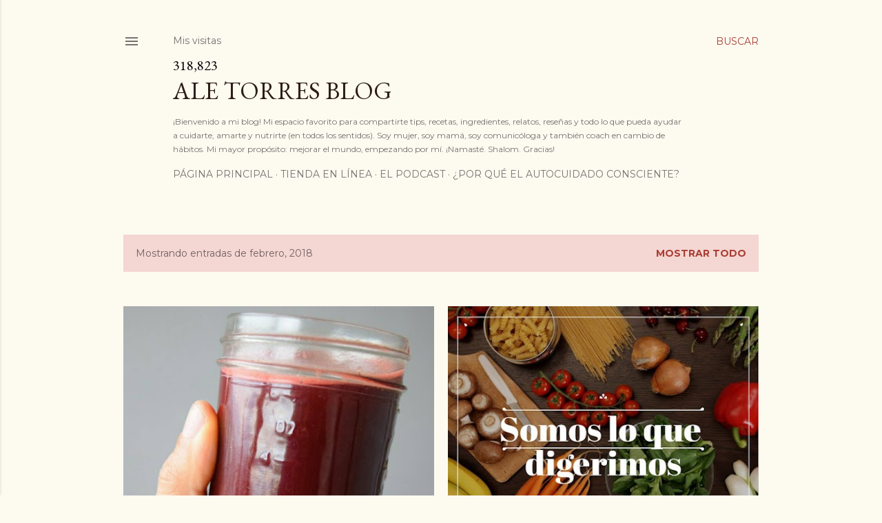

--- FILE ---
content_type: text/html; charset=UTF-8
request_url: https://aletorreslive.blogspot.com/2018/02/
body_size: 33626
content:
<!DOCTYPE html>
<html dir='ltr' lang='es'>
<head>
<meta content='width=device-width, initial-scale=1' name='viewport'/>
<title>Ale Torres Blog</title>
<meta content='text/html; charset=UTF-8' http-equiv='Content-Type'/>
<!-- Chrome, Firefox OS and Opera -->
<meta content='#fdfaf0' name='theme-color'/>
<!-- Windows Phone -->
<meta content='#fdfaf0' name='msapplication-navbutton-color'/>
<meta content='blogger' name='generator'/>
<link href='https://aletorreslive.blogspot.com/favicon.ico' rel='icon' type='image/x-icon'/>
<link href='https://aletorreslive.blogspot.com/2018/02/' rel='canonical'/>
<link rel="alternate" type="application/atom+xml" title="Ale Torres Blog - Atom" href="https://aletorreslive.blogspot.com/feeds/posts/default" />
<link rel="alternate" type="application/rss+xml" title="Ale Torres Blog - RSS" href="https://aletorreslive.blogspot.com/feeds/posts/default?alt=rss" />
<link rel="service.post" type="application/atom+xml" title="Ale Torres Blog - Atom" href="https://www.blogger.com/feeds/8902313419635917022/posts/default" />
<!--Can't find substitution for tag [blog.ieCssRetrofitLinks]-->
<meta content='https://aletorreslive.blogspot.com/2018/02/' property='og:url'/>
<meta content='Ale Torres Blog' property='og:title'/>
<meta content='¡Bienvenido a mi blog! Mi espacio favorito para compartirte tips, recetas, ingredientes, relatos, reseñas y todo lo que pueda ayudar a cuidarte, amarte y nutrirte (en todos los sentidos). Soy mujer, soy mamá, soy comunicóloga y también coach en cambio de hábitos. Mi mayor propósito: mejorar el mundo, empezando por mí. 
¡Namasté. Shalom. Gracias!
' property='og:description'/>
<meta content='https://blogger.googleusercontent.com/img/b/R29vZ2xl/AVvXsEiFUAHPJsmbftNM84TgCg_sVyV_QWDbujhzXoWjt6I__ffFvXwQE2YSYJMGWiNyJnVld7As6_v9A2bGstpii6klov-y2jvr-wtgA3pjDm2Nq6m52KFodEiT8EFy7ysAhC_VUcsR_2OYopDF/w1200-h630-p-k-no-nu/jugo.jpg' property='og:image'/>
<meta content='https://blogger.googleusercontent.com/img/b/R29vZ2xl/AVvXsEgDXPmjHlUPinbcqFVNqG5puiKO9GOyWdp9YIBoc8BEatVh8cL9rBLhnG90w3Ps6mevipSndEhJMTrud_XScD4_P7lAWbg5M5ze6tJTenBKk1IxWTf4_AXdJcLU0hs_2xy7DHg6CzbXco1h/w1200-h630-p-k-no-nu/Untitled-design+%252812%2529.jpg' property='og:image'/>
<meta content='https://blogger.googleusercontent.com/img/b/R29vZ2xl/AVvXsEhGxedWBnusnlAsG5JZJPKP9WqIwzJWJkSqa4CkW7K2yeL3IQRRugmQbZciJCB8T3NdH0m8A4Oy-eJD7XJV8khx_d0OEXhaflxZCyGT1X54TpCggXqt80CmKUzVkukMOEZhnaFl1OnghJbB/w1200-h630-p-k-no-nu/RedVelvetAleTorresBlog.JPG' property='og:image'/>
<style type='text/css'>@font-face{font-family:'EB Garamond';font-style:normal;font-weight:400;font-display:swap;src:url(//fonts.gstatic.com/s/ebgaramond/v32/SlGDmQSNjdsmc35JDF1K5E55YMjF_7DPuGi-6_RkCY9_WamXgHlIbvw.woff2)format('woff2');unicode-range:U+0460-052F,U+1C80-1C8A,U+20B4,U+2DE0-2DFF,U+A640-A69F,U+FE2E-FE2F;}@font-face{font-family:'EB Garamond';font-style:normal;font-weight:400;font-display:swap;src:url(//fonts.gstatic.com/s/ebgaramond/v32/SlGDmQSNjdsmc35JDF1K5E55YMjF_7DPuGi-6_RkAI9_WamXgHlIbvw.woff2)format('woff2');unicode-range:U+0301,U+0400-045F,U+0490-0491,U+04B0-04B1,U+2116;}@font-face{font-family:'EB Garamond';font-style:normal;font-weight:400;font-display:swap;src:url(//fonts.gstatic.com/s/ebgaramond/v32/SlGDmQSNjdsmc35JDF1K5E55YMjF_7DPuGi-6_RkCI9_WamXgHlIbvw.woff2)format('woff2');unicode-range:U+1F00-1FFF;}@font-face{font-family:'EB Garamond';font-style:normal;font-weight:400;font-display:swap;src:url(//fonts.gstatic.com/s/ebgaramond/v32/SlGDmQSNjdsmc35JDF1K5E55YMjF_7DPuGi-6_RkB49_WamXgHlIbvw.woff2)format('woff2');unicode-range:U+0370-0377,U+037A-037F,U+0384-038A,U+038C,U+038E-03A1,U+03A3-03FF;}@font-face{font-family:'EB Garamond';font-style:normal;font-weight:400;font-display:swap;src:url(//fonts.gstatic.com/s/ebgaramond/v32/SlGDmQSNjdsmc35JDF1K5E55YMjF_7DPuGi-6_RkC49_WamXgHlIbvw.woff2)format('woff2');unicode-range:U+0102-0103,U+0110-0111,U+0128-0129,U+0168-0169,U+01A0-01A1,U+01AF-01B0,U+0300-0301,U+0303-0304,U+0308-0309,U+0323,U+0329,U+1EA0-1EF9,U+20AB;}@font-face{font-family:'EB Garamond';font-style:normal;font-weight:400;font-display:swap;src:url(//fonts.gstatic.com/s/ebgaramond/v32/SlGDmQSNjdsmc35JDF1K5E55YMjF_7DPuGi-6_RkCo9_WamXgHlIbvw.woff2)format('woff2');unicode-range:U+0100-02BA,U+02BD-02C5,U+02C7-02CC,U+02CE-02D7,U+02DD-02FF,U+0304,U+0308,U+0329,U+1D00-1DBF,U+1E00-1E9F,U+1EF2-1EFF,U+2020,U+20A0-20AB,U+20AD-20C0,U+2113,U+2C60-2C7F,U+A720-A7FF;}@font-face{font-family:'EB Garamond';font-style:normal;font-weight:400;font-display:swap;src:url(//fonts.gstatic.com/s/ebgaramond/v32/SlGDmQSNjdsmc35JDF1K5E55YMjF_7DPuGi-6_RkBI9_WamXgHlI.woff2)format('woff2');unicode-range:U+0000-00FF,U+0131,U+0152-0153,U+02BB-02BC,U+02C6,U+02DA,U+02DC,U+0304,U+0308,U+0329,U+2000-206F,U+20AC,U+2122,U+2191,U+2193,U+2212,U+2215,U+FEFF,U+FFFD;}@font-face{font-family:'Lora';font-style:normal;font-weight:400;font-display:swap;src:url(//fonts.gstatic.com/s/lora/v37/0QI6MX1D_JOuGQbT0gvTJPa787weuxJMkq18ndeYxZ2JTg.woff2)format('woff2');unicode-range:U+0460-052F,U+1C80-1C8A,U+20B4,U+2DE0-2DFF,U+A640-A69F,U+FE2E-FE2F;}@font-face{font-family:'Lora';font-style:normal;font-weight:400;font-display:swap;src:url(//fonts.gstatic.com/s/lora/v37/0QI6MX1D_JOuGQbT0gvTJPa787weuxJFkq18ndeYxZ2JTg.woff2)format('woff2');unicode-range:U+0301,U+0400-045F,U+0490-0491,U+04B0-04B1,U+2116;}@font-face{font-family:'Lora';font-style:normal;font-weight:400;font-display:swap;src:url(//fonts.gstatic.com/s/lora/v37/0QI6MX1D_JOuGQbT0gvTJPa787weuxI9kq18ndeYxZ2JTg.woff2)format('woff2');unicode-range:U+0302-0303,U+0305,U+0307-0308,U+0310,U+0312,U+0315,U+031A,U+0326-0327,U+032C,U+032F-0330,U+0332-0333,U+0338,U+033A,U+0346,U+034D,U+0391-03A1,U+03A3-03A9,U+03B1-03C9,U+03D1,U+03D5-03D6,U+03F0-03F1,U+03F4-03F5,U+2016-2017,U+2034-2038,U+203C,U+2040,U+2043,U+2047,U+2050,U+2057,U+205F,U+2070-2071,U+2074-208E,U+2090-209C,U+20D0-20DC,U+20E1,U+20E5-20EF,U+2100-2112,U+2114-2115,U+2117-2121,U+2123-214F,U+2190,U+2192,U+2194-21AE,U+21B0-21E5,U+21F1-21F2,U+21F4-2211,U+2213-2214,U+2216-22FF,U+2308-230B,U+2310,U+2319,U+231C-2321,U+2336-237A,U+237C,U+2395,U+239B-23B7,U+23D0,U+23DC-23E1,U+2474-2475,U+25AF,U+25B3,U+25B7,U+25BD,U+25C1,U+25CA,U+25CC,U+25FB,U+266D-266F,U+27C0-27FF,U+2900-2AFF,U+2B0E-2B11,U+2B30-2B4C,U+2BFE,U+3030,U+FF5B,U+FF5D,U+1D400-1D7FF,U+1EE00-1EEFF;}@font-face{font-family:'Lora';font-style:normal;font-weight:400;font-display:swap;src:url(//fonts.gstatic.com/s/lora/v37/0QI6MX1D_JOuGQbT0gvTJPa787weuxIvkq18ndeYxZ2JTg.woff2)format('woff2');unicode-range:U+0001-000C,U+000E-001F,U+007F-009F,U+20DD-20E0,U+20E2-20E4,U+2150-218F,U+2190,U+2192,U+2194-2199,U+21AF,U+21E6-21F0,U+21F3,U+2218-2219,U+2299,U+22C4-22C6,U+2300-243F,U+2440-244A,U+2460-24FF,U+25A0-27BF,U+2800-28FF,U+2921-2922,U+2981,U+29BF,U+29EB,U+2B00-2BFF,U+4DC0-4DFF,U+FFF9-FFFB,U+10140-1018E,U+10190-1019C,U+101A0,U+101D0-101FD,U+102E0-102FB,U+10E60-10E7E,U+1D2C0-1D2D3,U+1D2E0-1D37F,U+1F000-1F0FF,U+1F100-1F1AD,U+1F1E6-1F1FF,U+1F30D-1F30F,U+1F315,U+1F31C,U+1F31E,U+1F320-1F32C,U+1F336,U+1F378,U+1F37D,U+1F382,U+1F393-1F39F,U+1F3A7-1F3A8,U+1F3AC-1F3AF,U+1F3C2,U+1F3C4-1F3C6,U+1F3CA-1F3CE,U+1F3D4-1F3E0,U+1F3ED,U+1F3F1-1F3F3,U+1F3F5-1F3F7,U+1F408,U+1F415,U+1F41F,U+1F426,U+1F43F,U+1F441-1F442,U+1F444,U+1F446-1F449,U+1F44C-1F44E,U+1F453,U+1F46A,U+1F47D,U+1F4A3,U+1F4B0,U+1F4B3,U+1F4B9,U+1F4BB,U+1F4BF,U+1F4C8-1F4CB,U+1F4D6,U+1F4DA,U+1F4DF,U+1F4E3-1F4E6,U+1F4EA-1F4ED,U+1F4F7,U+1F4F9-1F4FB,U+1F4FD-1F4FE,U+1F503,U+1F507-1F50B,U+1F50D,U+1F512-1F513,U+1F53E-1F54A,U+1F54F-1F5FA,U+1F610,U+1F650-1F67F,U+1F687,U+1F68D,U+1F691,U+1F694,U+1F698,U+1F6AD,U+1F6B2,U+1F6B9-1F6BA,U+1F6BC,U+1F6C6-1F6CF,U+1F6D3-1F6D7,U+1F6E0-1F6EA,U+1F6F0-1F6F3,U+1F6F7-1F6FC,U+1F700-1F7FF,U+1F800-1F80B,U+1F810-1F847,U+1F850-1F859,U+1F860-1F887,U+1F890-1F8AD,U+1F8B0-1F8BB,U+1F8C0-1F8C1,U+1F900-1F90B,U+1F93B,U+1F946,U+1F984,U+1F996,U+1F9E9,U+1FA00-1FA6F,U+1FA70-1FA7C,U+1FA80-1FA89,U+1FA8F-1FAC6,U+1FACE-1FADC,U+1FADF-1FAE9,U+1FAF0-1FAF8,U+1FB00-1FBFF;}@font-face{font-family:'Lora';font-style:normal;font-weight:400;font-display:swap;src:url(//fonts.gstatic.com/s/lora/v37/0QI6MX1D_JOuGQbT0gvTJPa787weuxJOkq18ndeYxZ2JTg.woff2)format('woff2');unicode-range:U+0102-0103,U+0110-0111,U+0128-0129,U+0168-0169,U+01A0-01A1,U+01AF-01B0,U+0300-0301,U+0303-0304,U+0308-0309,U+0323,U+0329,U+1EA0-1EF9,U+20AB;}@font-face{font-family:'Lora';font-style:normal;font-weight:400;font-display:swap;src:url(//fonts.gstatic.com/s/lora/v37/0QI6MX1D_JOuGQbT0gvTJPa787weuxJPkq18ndeYxZ2JTg.woff2)format('woff2');unicode-range:U+0100-02BA,U+02BD-02C5,U+02C7-02CC,U+02CE-02D7,U+02DD-02FF,U+0304,U+0308,U+0329,U+1D00-1DBF,U+1E00-1E9F,U+1EF2-1EFF,U+2020,U+20A0-20AB,U+20AD-20C0,U+2113,U+2C60-2C7F,U+A720-A7FF;}@font-face{font-family:'Lora';font-style:normal;font-weight:400;font-display:swap;src:url(//fonts.gstatic.com/s/lora/v37/0QI6MX1D_JOuGQbT0gvTJPa787weuxJBkq18ndeYxZ0.woff2)format('woff2');unicode-range:U+0000-00FF,U+0131,U+0152-0153,U+02BB-02BC,U+02C6,U+02DA,U+02DC,U+0304,U+0308,U+0329,U+2000-206F,U+20AC,U+2122,U+2191,U+2193,U+2212,U+2215,U+FEFF,U+FFFD;}@font-face{font-family:'Montserrat';font-style:normal;font-weight:400;font-display:swap;src:url(//fonts.gstatic.com/s/montserrat/v31/JTUSjIg1_i6t8kCHKm459WRhyyTh89ZNpQ.woff2)format('woff2');unicode-range:U+0460-052F,U+1C80-1C8A,U+20B4,U+2DE0-2DFF,U+A640-A69F,U+FE2E-FE2F;}@font-face{font-family:'Montserrat';font-style:normal;font-weight:400;font-display:swap;src:url(//fonts.gstatic.com/s/montserrat/v31/JTUSjIg1_i6t8kCHKm459W1hyyTh89ZNpQ.woff2)format('woff2');unicode-range:U+0301,U+0400-045F,U+0490-0491,U+04B0-04B1,U+2116;}@font-face{font-family:'Montserrat';font-style:normal;font-weight:400;font-display:swap;src:url(//fonts.gstatic.com/s/montserrat/v31/JTUSjIg1_i6t8kCHKm459WZhyyTh89ZNpQ.woff2)format('woff2');unicode-range:U+0102-0103,U+0110-0111,U+0128-0129,U+0168-0169,U+01A0-01A1,U+01AF-01B0,U+0300-0301,U+0303-0304,U+0308-0309,U+0323,U+0329,U+1EA0-1EF9,U+20AB;}@font-face{font-family:'Montserrat';font-style:normal;font-weight:400;font-display:swap;src:url(//fonts.gstatic.com/s/montserrat/v31/JTUSjIg1_i6t8kCHKm459WdhyyTh89ZNpQ.woff2)format('woff2');unicode-range:U+0100-02BA,U+02BD-02C5,U+02C7-02CC,U+02CE-02D7,U+02DD-02FF,U+0304,U+0308,U+0329,U+1D00-1DBF,U+1E00-1E9F,U+1EF2-1EFF,U+2020,U+20A0-20AB,U+20AD-20C0,U+2113,U+2C60-2C7F,U+A720-A7FF;}@font-face{font-family:'Montserrat';font-style:normal;font-weight:400;font-display:swap;src:url(//fonts.gstatic.com/s/montserrat/v31/JTUSjIg1_i6t8kCHKm459WlhyyTh89Y.woff2)format('woff2');unicode-range:U+0000-00FF,U+0131,U+0152-0153,U+02BB-02BC,U+02C6,U+02DA,U+02DC,U+0304,U+0308,U+0329,U+2000-206F,U+20AC,U+2122,U+2191,U+2193,U+2212,U+2215,U+FEFF,U+FFFD;}@font-face{font-family:'Montserrat';font-style:normal;font-weight:700;font-display:swap;src:url(//fonts.gstatic.com/s/montserrat/v31/JTUSjIg1_i6t8kCHKm459WRhyyTh89ZNpQ.woff2)format('woff2');unicode-range:U+0460-052F,U+1C80-1C8A,U+20B4,U+2DE0-2DFF,U+A640-A69F,U+FE2E-FE2F;}@font-face{font-family:'Montserrat';font-style:normal;font-weight:700;font-display:swap;src:url(//fonts.gstatic.com/s/montserrat/v31/JTUSjIg1_i6t8kCHKm459W1hyyTh89ZNpQ.woff2)format('woff2');unicode-range:U+0301,U+0400-045F,U+0490-0491,U+04B0-04B1,U+2116;}@font-face{font-family:'Montserrat';font-style:normal;font-weight:700;font-display:swap;src:url(//fonts.gstatic.com/s/montserrat/v31/JTUSjIg1_i6t8kCHKm459WZhyyTh89ZNpQ.woff2)format('woff2');unicode-range:U+0102-0103,U+0110-0111,U+0128-0129,U+0168-0169,U+01A0-01A1,U+01AF-01B0,U+0300-0301,U+0303-0304,U+0308-0309,U+0323,U+0329,U+1EA0-1EF9,U+20AB;}@font-face{font-family:'Montserrat';font-style:normal;font-weight:700;font-display:swap;src:url(//fonts.gstatic.com/s/montserrat/v31/JTUSjIg1_i6t8kCHKm459WdhyyTh89ZNpQ.woff2)format('woff2');unicode-range:U+0100-02BA,U+02BD-02C5,U+02C7-02CC,U+02CE-02D7,U+02DD-02FF,U+0304,U+0308,U+0329,U+1D00-1DBF,U+1E00-1E9F,U+1EF2-1EFF,U+2020,U+20A0-20AB,U+20AD-20C0,U+2113,U+2C60-2C7F,U+A720-A7FF;}@font-face{font-family:'Montserrat';font-style:normal;font-weight:700;font-display:swap;src:url(//fonts.gstatic.com/s/montserrat/v31/JTUSjIg1_i6t8kCHKm459WlhyyTh89Y.woff2)format('woff2');unicode-range:U+0000-00FF,U+0131,U+0152-0153,U+02BB-02BC,U+02C6,U+02DA,U+02DC,U+0304,U+0308,U+0329,U+2000-206F,U+20AC,U+2122,U+2191,U+2193,U+2212,U+2215,U+FEFF,U+FFFD;}</style>
<style id='page-skin-1' type='text/css'><!--
/*! normalize.css v3.0.1 | MIT License | git.io/normalize */html{font-family:sans-serif;-ms-text-size-adjust:100%;-webkit-text-size-adjust:100%}body{margin:0}article,aside,details,figcaption,figure,footer,header,hgroup,main,nav,section,summary{display:block}audio,canvas,progress,video{display:inline-block;vertical-align:baseline}audio:not([controls]){display:none;height:0}[hidden],template{display:none}a{background:transparent}a:active,a:hover{outline:0}abbr[title]{border-bottom:1px dotted}b,strong{font-weight:bold}dfn{font-style:italic}h1{font-size:2em;margin:.67em 0}mark{background:#ff0;color:#000}small{font-size:80%}sub,sup{font-size:75%;line-height:0;position:relative;vertical-align:baseline}sup{top:-0.5em}sub{bottom:-0.25em}img{border:0}svg:not(:root){overflow:hidden}figure{margin:1em 40px}hr{-moz-box-sizing:content-box;box-sizing:content-box;height:0}pre{overflow:auto}code,kbd,pre,samp{font-family:monospace,monospace;font-size:1em}button,input,optgroup,select,textarea{color:inherit;font:inherit;margin:0}button{overflow:visible}button,select{text-transform:none}button,html input[type="button"],input[type="reset"],input[type="submit"]{-webkit-appearance:button;cursor:pointer}button[disabled],html input[disabled]{cursor:default}button::-moz-focus-inner,input::-moz-focus-inner{border:0;padding:0}input{line-height:normal}input[type="checkbox"],input[type="radio"]{box-sizing:border-box;padding:0}input[type="number"]::-webkit-inner-spin-button,input[type="number"]::-webkit-outer-spin-button{height:auto}input[type="search"]{-webkit-appearance:textfield;-moz-box-sizing:content-box;-webkit-box-sizing:content-box;box-sizing:content-box}input[type="search"]::-webkit-search-cancel-button,input[type="search"]::-webkit-search-decoration{-webkit-appearance:none}fieldset{border:1px solid #c0c0c0;margin:0 2px;padding:.35em .625em .75em}legend{border:0;padding:0}textarea{overflow:auto}optgroup{font-weight:bold}table{border-collapse:collapse;border-spacing:0}td,th{padding:0}
/*!************************************************
* Blogger Template Style
* Name: Soho
**************************************************/
body{
overflow-wrap:break-word;
word-break:break-word;
word-wrap:break-word
}
.hidden{
display:none
}
.invisible{
visibility:hidden
}
.container::after,.float-container::after{
clear:both;
content:"";
display:table
}
.clearboth{
clear:both
}
#comments .comment .comment-actions,.subscribe-popup .FollowByEmail .follow-by-email-submit{
background:0 0;
border:0;
box-shadow:none;
color:#a93e33;
cursor:pointer;
font-size:14px;
font-weight:700;
outline:0;
text-decoration:none;
text-transform:uppercase;
width:auto
}
.dim-overlay{
background-color:rgba(0,0,0,.54);
height:100vh;
left:0;
position:fixed;
top:0;
width:100%
}
#sharing-dim-overlay{
background-color:transparent
}
input::-ms-clear{
display:none
}
.blogger-logo,.svg-icon-24.blogger-logo{
fill:#ff9800;
opacity:1
}
.loading-spinner-large{
-webkit-animation:mspin-rotate 1.568s infinite linear;
animation:mspin-rotate 1.568s infinite linear;
height:48px;
overflow:hidden;
position:absolute;
width:48px;
z-index:200
}
.loading-spinner-large>div{
-webkit-animation:mspin-revrot 5332ms infinite steps(4);
animation:mspin-revrot 5332ms infinite steps(4)
}
.loading-spinner-large>div>div{
-webkit-animation:mspin-singlecolor-large-film 1333ms infinite steps(81);
animation:mspin-singlecolor-large-film 1333ms infinite steps(81);
background-size:100%;
height:48px;
width:3888px
}
.mspin-black-large>div>div,.mspin-grey_54-large>div>div{
background-image:url(https://www.blogblog.com/indie/mspin_black_large.svg)
}
.mspin-white-large>div>div{
background-image:url(https://www.blogblog.com/indie/mspin_white_large.svg)
}
.mspin-grey_54-large{
opacity:.54
}
@-webkit-keyframes mspin-singlecolor-large-film{
from{
-webkit-transform:translateX(0);
transform:translateX(0)
}
to{
-webkit-transform:translateX(-3888px);
transform:translateX(-3888px)
}
}
@keyframes mspin-singlecolor-large-film{
from{
-webkit-transform:translateX(0);
transform:translateX(0)
}
to{
-webkit-transform:translateX(-3888px);
transform:translateX(-3888px)
}
}
@-webkit-keyframes mspin-rotate{
from{
-webkit-transform:rotate(0);
transform:rotate(0)
}
to{
-webkit-transform:rotate(360deg);
transform:rotate(360deg)
}
}
@keyframes mspin-rotate{
from{
-webkit-transform:rotate(0);
transform:rotate(0)
}
to{
-webkit-transform:rotate(360deg);
transform:rotate(360deg)
}
}
@-webkit-keyframes mspin-revrot{
from{
-webkit-transform:rotate(0);
transform:rotate(0)
}
to{
-webkit-transform:rotate(-360deg);
transform:rotate(-360deg)
}
}
@keyframes mspin-revrot{
from{
-webkit-transform:rotate(0);
transform:rotate(0)
}
to{
-webkit-transform:rotate(-360deg);
transform:rotate(-360deg)
}
}
.skip-navigation{
background-color:#fff;
box-sizing:border-box;
color:#000;
display:block;
height:0;
left:0;
line-height:50px;
overflow:hidden;
padding-top:0;
position:fixed;
text-align:center;
top:0;
-webkit-transition:box-shadow .3s,height .3s,padding-top .3s;
transition:box-shadow .3s,height .3s,padding-top .3s;
width:100%;
z-index:900
}
.skip-navigation:focus{
box-shadow:0 4px 5px 0 rgba(0,0,0,.14),0 1px 10px 0 rgba(0,0,0,.12),0 2px 4px -1px rgba(0,0,0,.2);
height:50px
}
#main{
outline:0
}
.main-heading{
position:absolute;
clip:rect(1px,1px,1px,1px);
padding:0;
border:0;
height:1px;
width:1px;
overflow:hidden
}
.Attribution{
margin-top:1em;
text-align:center
}
.Attribution .blogger img,.Attribution .blogger svg{
vertical-align:bottom
}
.Attribution .blogger img{
margin-right:.5em
}
.Attribution div{
line-height:24px;
margin-top:.5em
}
.Attribution .copyright,.Attribution .image-attribution{
font-size:.7em;
margin-top:1.5em
}
.BLOG_mobile_video_class{
display:none
}
.bg-photo{
background-attachment:scroll!important
}
body .CSS_LIGHTBOX{
z-index:900
}
.extendable .show-less,.extendable .show-more{
border-color:#a93e33;
color:#a93e33;
margin-top:8px
}
.extendable .show-less.hidden,.extendable .show-more.hidden{
display:none
}
.inline-ad{
display:none;
max-width:100%;
overflow:hidden
}
.adsbygoogle{
display:block
}
#cookieChoiceInfo{
bottom:0;
top:auto
}
iframe.b-hbp-video{
border:0
}
.post-body img{
max-width:100%
}
.post-body iframe{
max-width:100%
}
.post-body a[imageanchor="1"]{
display:inline-block
}
.byline{
margin-right:1em
}
.byline:last-child{
margin-right:0
}
.link-copied-dialog{
max-width:520px;
outline:0
}
.link-copied-dialog .modal-dialog-buttons{
margin-top:8px
}
.link-copied-dialog .goog-buttonset-default{
background:0 0;
border:0
}
.link-copied-dialog .goog-buttonset-default:focus{
outline:0
}
.paging-control-container{
margin-bottom:16px
}
.paging-control-container .paging-control{
display:inline-block
}
.paging-control-container .comment-range-text::after,.paging-control-container .paging-control{
color:#a93e33
}
.paging-control-container .comment-range-text,.paging-control-container .paging-control{
margin-right:8px
}
.paging-control-container .comment-range-text::after,.paging-control-container .paging-control::after{
content:"\b7";
cursor:default;
padding-left:8px;
pointer-events:none
}
.paging-control-container .comment-range-text:last-child::after,.paging-control-container .paging-control:last-child::after{
content:none
}
.byline.reactions iframe{
height:20px
}
.b-notification{
color:#000;
background-color:#fff;
border-bottom:solid 1px #000;
box-sizing:border-box;
padding:16px 32px;
text-align:center
}
.b-notification.visible{
-webkit-transition:margin-top .3s cubic-bezier(.4,0,.2,1);
transition:margin-top .3s cubic-bezier(.4,0,.2,1)
}
.b-notification.invisible{
position:absolute
}
.b-notification-close{
position:absolute;
right:8px;
top:8px
}
.no-posts-message{
line-height:40px;
text-align:center
}
@media screen and (max-width:1162px){
body.item-view .post-body a[imageanchor="1"][style*="float: left;"],body.item-view .post-body a[imageanchor="1"][style*="float: right;"]{
float:none!important;
clear:none!important
}
body.item-view .post-body a[imageanchor="1"] img{
display:block;
height:auto;
margin:0 auto
}
body.item-view .post-body>.separator:first-child>a[imageanchor="1"]:first-child{
margin-top:20px
}
.post-body a[imageanchor]{
display:block
}
body.item-view .post-body a[imageanchor="1"]{
margin-left:0!important;
margin-right:0!important
}
body.item-view .post-body a[imageanchor="1"]+a[imageanchor="1"]{
margin-top:16px
}
}
.item-control{
display:none
}
#comments{
border-top:1px dashed rgba(0,0,0,.54);
margin-top:20px;
padding:20px
}
#comments .comment-thread ol{
margin:0;
padding-left:0;
padding-left:0
}
#comments .comment .comment-replybox-single,#comments .comment-thread .comment-replies{
margin-left:60px
}
#comments .comment-thread .thread-count{
display:none
}
#comments .comment{
list-style-type:none;
padding:0 0 30px;
position:relative
}
#comments .comment .comment{
padding-bottom:8px
}
.comment .avatar-image-container{
position:absolute
}
.comment .avatar-image-container img{
border-radius:50%
}
.avatar-image-container svg,.comment .avatar-image-container .avatar-icon{
border-radius:50%;
border:solid 1px #000000;
box-sizing:border-box;
fill:#000000;
height:35px;
margin:0;
padding:7px;
width:35px
}
.comment .comment-block{
margin-top:10px;
margin-left:60px;
padding-bottom:0
}
#comments .comment-author-header-wrapper{
margin-left:40px
}
#comments .comment .thread-expanded .comment-block{
padding-bottom:20px
}
#comments .comment .comment-header .user,#comments .comment .comment-header .user a{
color:#000000;
font-style:normal;
font-weight:700
}
#comments .comment .comment-actions{
bottom:0;
margin-bottom:15px;
position:absolute
}
#comments .comment .comment-actions>*{
margin-right:8px
}
#comments .comment .comment-header .datetime{
bottom:0;
color:rgba(0, 0, 0, 0.54);
display:inline-block;
font-size:13px;
font-style:italic;
margin-left:8px
}
#comments .comment .comment-footer .comment-timestamp a,#comments .comment .comment-header .datetime a{
color:rgba(0, 0, 0, 0.54)
}
#comments .comment .comment-content,.comment .comment-body{
margin-top:12px;
word-break:break-word
}
.comment-body{
margin-bottom:12px
}
#comments.embed[data-num-comments="0"]{
border:0;
margin-top:0;
padding-top:0
}
#comments.embed[data-num-comments="0"] #comment-post-message,#comments.embed[data-num-comments="0"] div.comment-form>p,#comments.embed[data-num-comments="0"] p.comment-footer{
display:none
}
#comment-editor-src{
display:none
}
.comments .comments-content .loadmore.loaded{
max-height:0;
opacity:0;
overflow:hidden
}
.extendable .remaining-items{
height:0;
overflow:hidden;
-webkit-transition:height .3s cubic-bezier(.4,0,.2,1);
transition:height .3s cubic-bezier(.4,0,.2,1)
}
.extendable .remaining-items.expanded{
height:auto
}
.svg-icon-24,.svg-icon-24-button{
cursor:pointer;
height:24px;
width:24px;
min-width:24px
}
.touch-icon{
margin:-12px;
padding:12px
}
.touch-icon:active,.touch-icon:focus{
background-color:rgba(153,153,153,.4);
border-radius:50%
}
svg:not(:root).touch-icon{
overflow:visible
}
html[dir=rtl] .rtl-reversible-icon{
-webkit-transform:scaleX(-1);
-ms-transform:scaleX(-1);
transform:scaleX(-1)
}
.svg-icon-24-button,.touch-icon-button{
background:0 0;
border:0;
margin:0;
outline:0;
padding:0
}
.touch-icon-button .touch-icon:active,.touch-icon-button .touch-icon:focus{
background-color:transparent
}
.touch-icon-button:active .touch-icon,.touch-icon-button:focus .touch-icon{
background-color:rgba(153,153,153,.4);
border-radius:50%
}
.Profile .default-avatar-wrapper .avatar-icon{
border-radius:50%;
border:solid 1px #000000;
box-sizing:border-box;
fill:#000000;
margin:0
}
.Profile .individual .default-avatar-wrapper .avatar-icon{
padding:25px
}
.Profile .individual .avatar-icon,.Profile .individual .profile-img{
height:120px;
width:120px
}
.Profile .team .default-avatar-wrapper .avatar-icon{
padding:8px
}
.Profile .team .avatar-icon,.Profile .team .default-avatar-wrapper,.Profile .team .profile-img{
height:40px;
width:40px
}
.snippet-container{
margin:0;
position:relative;
overflow:hidden
}
.snippet-fade{
bottom:0;
box-sizing:border-box;
position:absolute;
width:96px
}
.snippet-fade{
right:0
}
.snippet-fade:after{
content:"\2026"
}
.snippet-fade:after{
float:right
}
.centered-top-container.sticky{
left:0;
position:fixed;
right:0;
top:0;
width:auto;
z-index:50;
-webkit-transition-property:opacity,-webkit-transform;
transition-property:opacity,-webkit-transform;
transition-property:transform,opacity;
transition-property:transform,opacity,-webkit-transform;
-webkit-transition-duration:.2s;
transition-duration:.2s;
-webkit-transition-timing-function:cubic-bezier(.4,0,.2,1);
transition-timing-function:cubic-bezier(.4,0,.2,1)
}
.centered-top-placeholder{
display:none
}
.collapsed-header .centered-top-placeholder{
display:block
}
.centered-top-container .Header .replaced h1,.centered-top-placeholder .Header .replaced h1{
display:none
}
.centered-top-container.sticky .Header .replaced h1{
display:block
}
.centered-top-container.sticky .Header .header-widget{
background:0 0
}
.centered-top-container.sticky .Header .header-image-wrapper{
display:none
}
.centered-top-container img,.centered-top-placeholder img{
max-width:100%
}
.collapsible{
-webkit-transition:height .3s cubic-bezier(.4,0,.2,1);
transition:height .3s cubic-bezier(.4,0,.2,1)
}
.collapsible,.collapsible>summary{
display:block;
overflow:hidden
}
.collapsible>:not(summary){
display:none
}
.collapsible[open]>:not(summary){
display:block
}
.collapsible:focus,.collapsible>summary:focus{
outline:0
}
.collapsible>summary{
cursor:pointer;
display:block;
padding:0
}
.collapsible:focus>summary,.collapsible>summary:focus{
background-color:transparent
}
.collapsible>summary::-webkit-details-marker{
display:none
}
.collapsible-title{
-webkit-box-align:center;
-webkit-align-items:center;
-ms-flex-align:center;
align-items:center;
display:-webkit-box;
display:-webkit-flex;
display:-ms-flexbox;
display:flex
}
.collapsible-title .title{
-webkit-box-flex:1;
-webkit-flex:1 1 auto;
-ms-flex:1 1 auto;
flex:1 1 auto;
-webkit-box-ordinal-group:1;
-webkit-order:0;
-ms-flex-order:0;
order:0;
overflow:hidden;
text-overflow:ellipsis;
white-space:nowrap
}
.collapsible-title .chevron-down,.collapsible[open] .collapsible-title .chevron-up{
display:block
}
.collapsible-title .chevron-up,.collapsible[open] .collapsible-title .chevron-down{
display:none
}
.flat-button{
cursor:pointer;
display:inline-block;
font-weight:700;
text-transform:uppercase;
border-radius:2px;
padding:8px;
margin:-8px
}
.flat-icon-button{
background:0 0;
border:0;
margin:0;
outline:0;
padding:0;
margin:-12px;
padding:12px;
cursor:pointer;
box-sizing:content-box;
display:inline-block;
line-height:0
}
.flat-icon-button,.flat-icon-button .splash-wrapper{
border-radius:50%
}
.flat-icon-button .splash.animate{
-webkit-animation-duration:.3s;
animation-duration:.3s
}
.overflowable-container{
max-height:28px;
overflow:hidden;
position:relative
}
.overflow-button{
cursor:pointer
}
#overflowable-dim-overlay{
background:0 0
}
.overflow-popup{
box-shadow:0 2px 2px 0 rgba(0,0,0,.14),0 3px 1px -2px rgba(0,0,0,.2),0 1px 5px 0 rgba(0,0,0,.12);
background-color:#fdfaf0;
left:0;
max-width:calc(100% - 32px);
position:absolute;
top:0;
visibility:hidden;
z-index:101
}
.overflow-popup ul{
list-style:none
}
.overflow-popup .tabs li,.overflow-popup li{
display:block;
height:auto
}
.overflow-popup .tabs li{
padding-left:0;
padding-right:0
}
.overflow-button.hidden,.overflow-popup .tabs li.hidden,.overflow-popup li.hidden{
display:none
}
.search{
display:-webkit-box;
display:-webkit-flex;
display:-ms-flexbox;
display:flex;
line-height:24px;
width:24px
}
.search.focused{
width:100%
}
.search.focused .section{
width:100%
}
.search form{
z-index:101
}
.search h3{
display:none
}
.search form{
display:-webkit-box;
display:-webkit-flex;
display:-ms-flexbox;
display:flex;
-webkit-box-flex:1;
-webkit-flex:1 0 0;
-ms-flex:1 0 0px;
flex:1 0 0;
border-bottom:solid 1px transparent;
padding-bottom:8px
}
.search form>*{
display:none
}
.search.focused form>*{
display:block
}
.search .search-input label{
display:none
}
.centered-top-placeholder.cloned .search form{
z-index:30
}
.search.focused form{
border-color:rgba(0, 0, 0, 0.54);
position:relative;
width:auto
}
.collapsed-header .centered-top-container .search.focused form{
border-bottom-color:transparent
}
.search-expand{
-webkit-box-flex:0;
-webkit-flex:0 0 auto;
-ms-flex:0 0 auto;
flex:0 0 auto
}
.search-expand-text{
display:none
}
.search-close{
display:inline;
vertical-align:middle
}
.search-input{
-webkit-box-flex:1;
-webkit-flex:1 0 1px;
-ms-flex:1 0 1px;
flex:1 0 1px
}
.search-input input{
background:0 0;
border:0;
box-sizing:border-box;
color:rgba(0, 0, 0, 0.54);
display:inline-block;
outline:0;
width:calc(100% - 48px)
}
.search-input input.no-cursor{
color:transparent;
text-shadow:0 0 0 rgba(0, 0, 0, 0.54)
}
.collapsed-header .centered-top-container .search-action,.collapsed-header .centered-top-container .search-input input{
color:rgba(0, 0, 0, 0.54)
}
.collapsed-header .centered-top-container .search-input input.no-cursor{
color:transparent;
text-shadow:0 0 0 rgba(0, 0, 0, 0.54)
}
.collapsed-header .centered-top-container .search-input input.no-cursor:focus,.search-input input.no-cursor:focus{
outline:0
}
.search-focused>*{
visibility:hidden
}
.search-focused .search,.search-focused .search-icon{
visibility:visible
}
.search.focused .search-action{
display:block
}
.search.focused .search-action:disabled{
opacity:.3
}
.widget.Sharing .sharing-button{
display:none
}
.widget.Sharing .sharing-buttons li{
padding:0
}
.widget.Sharing .sharing-buttons li span{
display:none
}
.post-share-buttons{
position:relative
}
.centered-bottom .share-buttons .svg-icon-24,.share-buttons .svg-icon-24{
fill:#000000
}
.sharing-open.touch-icon-button:active .touch-icon,.sharing-open.touch-icon-button:focus .touch-icon{
background-color:transparent
}
.share-buttons{
background-color:#fdfaf0;
border-radius:2px;
box-shadow:0 2px 2px 0 rgba(0,0,0,.14),0 3px 1px -2px rgba(0,0,0,.2),0 1px 5px 0 rgba(0,0,0,.12);
color:#000000;
list-style:none;
margin:0;
padding:8px 0;
position:absolute;
top:-11px;
min-width:200px;
z-index:101
}
.share-buttons.hidden{
display:none
}
.sharing-button{
background:0 0;
border:0;
margin:0;
outline:0;
padding:0;
cursor:pointer
}
.share-buttons li{
margin:0;
height:48px
}
.share-buttons li:last-child{
margin-bottom:0
}
.share-buttons li .sharing-platform-button{
box-sizing:border-box;
cursor:pointer;
display:block;
height:100%;
margin-bottom:0;
padding:0 16px;
position:relative;
width:100%
}
.share-buttons li .sharing-platform-button:focus,.share-buttons li .sharing-platform-button:hover{
background-color:rgba(128,128,128,.1);
outline:0
}
.share-buttons li svg[class*=" sharing-"],.share-buttons li svg[class^=sharing-]{
position:absolute;
top:10px
}
.share-buttons li span.sharing-platform-button{
position:relative;
top:0
}
.share-buttons li .platform-sharing-text{
display:block;
font-size:16px;
line-height:48px;
white-space:nowrap
}
.share-buttons li .platform-sharing-text{
margin-left:56px
}
.sidebar-container{
background-color:#f7f7f7;
max-width:284px;
overflow-y:auto;
-webkit-transition-property:-webkit-transform;
transition-property:-webkit-transform;
transition-property:transform;
transition-property:transform,-webkit-transform;
-webkit-transition-duration:.3s;
transition-duration:.3s;
-webkit-transition-timing-function:cubic-bezier(0,0,.2,1);
transition-timing-function:cubic-bezier(0,0,.2,1);
width:284px;
z-index:101;
-webkit-overflow-scrolling:touch
}
.sidebar-container .navigation{
line-height:0;
padding:16px
}
.sidebar-container .sidebar-back{
cursor:pointer
}
.sidebar-container .widget{
background:0 0;
margin:0 16px;
padding:16px 0
}
.sidebar-container .widget .title{
color:rgba(0, 0, 0, 0.54);
margin:0
}
.sidebar-container .widget ul{
list-style:none;
margin:0;
padding:0
}
.sidebar-container .widget ul ul{
margin-left:1em
}
.sidebar-container .widget li{
font-size:16px;
line-height:normal
}
.sidebar-container .widget+.widget{
border-top:1px dashed rgba(0, 0, 0, 0.54)
}
.BlogArchive li{
margin:16px 0
}
.BlogArchive li:last-child{
margin-bottom:0
}
.Label li a{
display:inline-block
}
.BlogArchive .post-count,.Label .label-count{
float:right;
margin-left:.25em
}
.BlogArchive .post-count::before,.Label .label-count::before{
content:"("
}
.BlogArchive .post-count::after,.Label .label-count::after{
content:")"
}
.widget.Translate .skiptranslate>div{
display:block!important
}
.widget.Profile .profile-link{
display:-webkit-box;
display:-webkit-flex;
display:-ms-flexbox;
display:flex
}
.widget.Profile .team-member .default-avatar-wrapper,.widget.Profile .team-member .profile-img{
-webkit-box-flex:0;
-webkit-flex:0 0 auto;
-ms-flex:0 0 auto;
flex:0 0 auto;
margin-right:1em
}
.widget.Profile .individual .profile-link{
-webkit-box-orient:vertical;
-webkit-box-direction:normal;
-webkit-flex-direction:column;
-ms-flex-direction:column;
flex-direction:column
}
.widget.Profile .team .profile-link .profile-name{
-webkit-align-self:center;
-ms-flex-item-align:center;
align-self:center;
display:block;
-webkit-box-flex:1;
-webkit-flex:1 1 auto;
-ms-flex:1 1 auto;
flex:1 1 auto
}
.dim-overlay{
background-color:rgba(0,0,0,.54);
z-index:100
}
body.sidebar-visible{
overflow-y:hidden
}
@media screen and (max-width:1439px){
.sidebar-container{
bottom:0;
position:fixed;
top:0;
left:0;
right:auto
}
.sidebar-container.sidebar-invisible{
-webkit-transition-timing-function:cubic-bezier(.4,0,.6,1);
transition-timing-function:cubic-bezier(.4,0,.6,1)
}
html[dir=ltr] .sidebar-container.sidebar-invisible{
-webkit-transform:translateX(-284px);
-ms-transform:translateX(-284px);
transform:translateX(-284px)
}
html[dir=rtl] .sidebar-container.sidebar-invisible{
-webkit-transform:translateX(284px);
-ms-transform:translateX(284px);
transform:translateX(284px)
}
}
@media screen and (min-width:1440px){
.sidebar-container{
position:absolute;
top:0;
left:0;
right:auto
}
.sidebar-container .navigation{
display:none
}
}
.dialog{
box-shadow:0 2px 2px 0 rgba(0,0,0,.14),0 3px 1px -2px rgba(0,0,0,.2),0 1px 5px 0 rgba(0,0,0,.12);
background:#fdfaf0;
box-sizing:border-box;
color:#000000;
padding:30px;
position:fixed;
text-align:center;
width:calc(100% - 24px);
z-index:101
}
.dialog input[type=email],.dialog input[type=text]{
background-color:transparent;
border:0;
border-bottom:solid 1px rgba(0,0,0,.12);
color:#000000;
display:block;
font-family:EB Garamond, serif;
font-size:16px;
line-height:24px;
margin:auto;
padding-bottom:7px;
outline:0;
text-align:center;
width:100%
}
.dialog input[type=email]::-webkit-input-placeholder,.dialog input[type=text]::-webkit-input-placeholder{
color:#000000
}
.dialog input[type=email]::-moz-placeholder,.dialog input[type=text]::-moz-placeholder{
color:#000000
}
.dialog input[type=email]:-ms-input-placeholder,.dialog input[type=text]:-ms-input-placeholder{
color:#000000
}
.dialog input[type=email]::-ms-input-placeholder,.dialog input[type=text]::-ms-input-placeholder{
color:#000000
}
.dialog input[type=email]::placeholder,.dialog input[type=text]::placeholder{
color:#000000
}
.dialog input[type=email]:focus,.dialog input[type=text]:focus{
border-bottom:solid 2px #a93e33;
padding-bottom:6px
}
.dialog input.no-cursor{
color:transparent;
text-shadow:0 0 0 #000000
}
.dialog input.no-cursor:focus{
outline:0
}
.dialog input.no-cursor:focus{
outline:0
}
.dialog input[type=submit]{
font-family:EB Garamond, serif
}
.dialog .goog-buttonset-default{
color:#a93e33
}
.subscribe-popup{
max-width:364px
}
.subscribe-popup h3{
color:#2c1d14;
font-size:1.8em;
margin-top:0
}
.subscribe-popup .FollowByEmail h3{
display:none
}
.subscribe-popup .FollowByEmail .follow-by-email-submit{
color:#a93e33;
display:inline-block;
margin:0 auto;
margin-top:24px;
width:auto;
white-space:normal
}
.subscribe-popup .FollowByEmail .follow-by-email-submit:disabled{
cursor:default;
opacity:.3
}
@media (max-width:800px){
.blog-name div.widget.Subscribe{
margin-bottom:16px
}
body.item-view .blog-name div.widget.Subscribe{
margin:8px auto 16px auto;
width:100%
}
}
body#layout .bg-photo,body#layout .bg-photo-overlay{
display:none
}
body#layout .page_body{
padding:0;
position:relative;
top:0
}
body#layout .page{
display:inline-block;
left:inherit;
position:relative;
vertical-align:top;
width:540px
}
body#layout .centered{
max-width:954px
}
body#layout .navigation{
display:none
}
body#layout .sidebar-container{
display:inline-block;
width:40%
}
body#layout .hamburger-menu,body#layout .search{
display:none
}
body{
background-color:#fdfaf0;
color:#000000;
font:normal 400 20px EB Garamond, serif;
height:100%;
margin:0;
min-height:100vh
}
h1,h2,h3,h4,h5,h6{
font-weight:400
}
a{
color:#a93e33;
text-decoration:none
}
.dim-overlay{
z-index:100
}
body.sidebar-visible .page_body{
overflow-y:scroll
}
.widget .title{
color:rgba(0, 0, 0, 0.54);
font:normal 400 12px Montserrat, sans-serif
}
.extendable .show-less,.extendable .show-more{
color:#a93e33;
font:normal 400 12px Montserrat, sans-serif;
margin:12px -8px 0 -8px;
text-transform:uppercase
}
.footer .widget,.main .widget{
margin:50px 0
}
.main .widget .title{
text-transform:uppercase
}
.inline-ad{
display:block;
margin-top:50px
}
.adsbygoogle{
text-align:center
}
.page_body{
display:-webkit-box;
display:-webkit-flex;
display:-ms-flexbox;
display:flex;
-webkit-box-orient:vertical;
-webkit-box-direction:normal;
-webkit-flex-direction:column;
-ms-flex-direction:column;
flex-direction:column;
min-height:100vh;
position:relative;
z-index:20
}
.page_body>*{
-webkit-box-flex:0;
-webkit-flex:0 0 auto;
-ms-flex:0 0 auto;
flex:0 0 auto
}
.page_body>#footer{
margin-top:auto
}
.centered-bottom,.centered-top{
margin:0 32px;
max-width:100%
}
.centered-top{
padding-bottom:12px;
padding-top:12px
}
.sticky .centered-top{
padding-bottom:0;
padding-top:0
}
.centered-top-container,.centered-top-placeholder{
background:#fdfaf0
}
.centered-top{
display:-webkit-box;
display:-webkit-flex;
display:-ms-flexbox;
display:flex;
-webkit-flex-wrap:wrap;
-ms-flex-wrap:wrap;
flex-wrap:wrap;
-webkit-box-pack:justify;
-webkit-justify-content:space-between;
-ms-flex-pack:justify;
justify-content:space-between;
position:relative
}
.sticky .centered-top{
-webkit-flex-wrap:nowrap;
-ms-flex-wrap:nowrap;
flex-wrap:nowrap
}
.centered-top-container .svg-icon-24,.centered-top-placeholder .svg-icon-24{
fill:rgba(0, 0, 0, 0.54)
}
.back-button-container,.hamburger-menu-container{
-webkit-box-flex:0;
-webkit-flex:0 0 auto;
-ms-flex:0 0 auto;
flex:0 0 auto;
height:48px;
-webkit-box-ordinal-group:2;
-webkit-order:1;
-ms-flex-order:1;
order:1
}
.sticky .back-button-container,.sticky .hamburger-menu-container{
-webkit-box-ordinal-group:2;
-webkit-order:1;
-ms-flex-order:1;
order:1
}
.back-button,.hamburger-menu,.search-expand-icon{
cursor:pointer;
margin-top:0
}
.search{
-webkit-box-align:start;
-webkit-align-items:flex-start;
-ms-flex-align:start;
align-items:flex-start;
-webkit-box-flex:0;
-webkit-flex:0 0 auto;
-ms-flex:0 0 auto;
flex:0 0 auto;
height:48px;
margin-left:24px;
-webkit-box-ordinal-group:4;
-webkit-order:3;
-ms-flex-order:3;
order:3
}
.search,.search.focused{
width:auto
}
.search.focused{
position:static
}
.sticky .search{
display:none;
-webkit-box-ordinal-group:5;
-webkit-order:4;
-ms-flex-order:4;
order:4
}
.search .section{
right:0;
margin-top:12px;
position:absolute;
top:12px;
width:0
}
.sticky .search .section{
top:0
}
.search-expand{
background:0 0;
border:0;
margin:0;
outline:0;
padding:0;
color:#a93e33;
cursor:pointer;
-webkit-box-flex:0;
-webkit-flex:0 0 auto;
-ms-flex:0 0 auto;
flex:0 0 auto;
font:normal 400 12px Montserrat, sans-serif;
text-transform:uppercase;
word-break:normal
}
.search.focused .search-expand{
visibility:hidden
}
.search .dim-overlay{
background:0 0
}
.search.focused .section{
max-width:400px
}
.search.focused form{
border-color:rgba(0, 0, 0, 0.54);
height:24px
}
.search.focused .search-input{
display:-webkit-box;
display:-webkit-flex;
display:-ms-flexbox;
display:flex;
-webkit-box-flex:1;
-webkit-flex:1 1 auto;
-ms-flex:1 1 auto;
flex:1 1 auto
}
.search-input input{
-webkit-box-flex:1;
-webkit-flex:1 1 auto;
-ms-flex:1 1 auto;
flex:1 1 auto;
font:normal 400 16px Montserrat, sans-serif
}
.search input[type=submit]{
display:none
}
.subscribe-section-container{
-webkit-box-flex:1;
-webkit-flex:1 0 auto;
-ms-flex:1 0 auto;
flex:1 0 auto;
margin-left:24px;
-webkit-box-ordinal-group:3;
-webkit-order:2;
-ms-flex-order:2;
order:2;
text-align:right
}
.sticky .subscribe-section-container{
-webkit-box-flex:0;
-webkit-flex:0 0 auto;
-ms-flex:0 0 auto;
flex:0 0 auto;
-webkit-box-ordinal-group:4;
-webkit-order:3;
-ms-flex-order:3;
order:3
}
.subscribe-button{
background:0 0;
border:0;
margin:0;
outline:0;
padding:0;
color:#a93e33;
cursor:pointer;
display:inline-block;
font:normal 400 12px Montserrat, sans-serif;
line-height:48px;
margin:0;
text-transform:uppercase;
word-break:normal
}
.subscribe-popup h3{
color:rgba(0, 0, 0, 0.54);
font:normal 400 12px Montserrat, sans-serif;
margin-bottom:24px;
text-transform:uppercase
}
.subscribe-popup div.widget.FollowByEmail .follow-by-email-address{
color:#000000;
font:normal 400 12px Montserrat, sans-serif
}
.subscribe-popup div.widget.FollowByEmail .follow-by-email-submit{
color:#a93e33;
font:normal 400 12px Montserrat, sans-serif;
margin-top:24px;
text-transform:uppercase
}
.blog-name{
-webkit-box-flex:1;
-webkit-flex:1 1 100%;
-ms-flex:1 1 100%;
flex:1 1 100%;
-webkit-box-ordinal-group:5;
-webkit-order:4;
-ms-flex-order:4;
order:4;
overflow:hidden
}
.sticky .blog-name{
-webkit-box-flex:1;
-webkit-flex:1 1 auto;
-ms-flex:1 1 auto;
flex:1 1 auto;
margin:0 12px;
-webkit-box-ordinal-group:3;
-webkit-order:2;
-ms-flex-order:2;
order:2
}
body.search-view .centered-top.search-focused .blog-name{
display:none
}
.widget.Header h1{
font:normal 400 18px EB Garamond, serif;
margin:0;
text-transform:uppercase
}
.widget.Header h1,.widget.Header h1 a{
color:#2c1d14
}
.widget.Header p{
color:rgba(0, 0, 0, 0.54);
font:normal 400 12px Montserrat, sans-serif;
line-height:1.7
}
.sticky .widget.Header h1{
font-size:16px;
line-height:48px;
overflow:hidden;
overflow-wrap:normal;
text-overflow:ellipsis;
white-space:nowrap;
word-wrap:normal
}
.sticky .widget.Header p{
display:none
}
.sticky{
box-shadow:0 1px 3px rgba(0, 0, 0, 0.1)
}
#page_list_top .widget.PageList{
font:normal 400 14px Montserrat, sans-serif;
line-height:28px
}
#page_list_top .widget.PageList .title{
display:none
}
#page_list_top .widget.PageList .overflowable-contents{
overflow:hidden
}
#page_list_top .widget.PageList .overflowable-contents ul{
list-style:none;
margin:0;
padding:0
}
#page_list_top .widget.PageList .overflow-popup ul{
list-style:none;
margin:0;
padding:0 20px
}
#page_list_top .widget.PageList .overflowable-contents li{
display:inline-block
}
#page_list_top .widget.PageList .overflowable-contents li.hidden{
display:none
}
#page_list_top .widget.PageList .overflowable-contents li:not(:first-child):before{
color:rgba(0, 0, 0, 0.54);
content:"\b7"
}
#page_list_top .widget.PageList .overflow-button a,#page_list_top .widget.PageList .overflow-popup li a,#page_list_top .widget.PageList .overflowable-contents li a{
color:rgba(0, 0, 0, 0.54);
font:normal 400 14px Montserrat, sans-serif;
line-height:28px;
text-transform:uppercase
}
#page_list_top .widget.PageList .overflow-popup li.selected a,#page_list_top .widget.PageList .overflowable-contents li.selected a{
color:rgba(0, 0, 0, 0.54);
font:normal bold 14px Montserrat, sans-serif;
line-height:28px
}
#page_list_top .widget.PageList .overflow-button{
display:inline
}
.sticky #page_list_top{
display:none
}
body.homepage-view .hero-image.has-image{
background:#fdfaf0 url(//2.bp.blogspot.com/-siZdj-9zCZM/XheZ7NnsBjI/AAAAAAAAvqM/NJa31DNxaqcvVCQT2TnBkTAYz7U-vYpPgCK4BGAYYCw/s0/mam%25C3%25A1%2Bbloguera%2B%25282%2529.png) repeat scroll top left;
background-attachment:scroll;
background-color:#fdfaf0;
background-size:cover;
height:62.5vw;
max-height:75vh;
min-height:200px;
width:100%
}
.post-filter-message{
background-color:#f4d6d3;
color:rgba(0, 0, 0, 0.54);
display:-webkit-box;
display:-webkit-flex;
display:-ms-flexbox;
display:flex;
-webkit-flex-wrap:wrap;
-ms-flex-wrap:wrap;
flex-wrap:wrap;
font:normal 400 12px Montserrat, sans-serif;
-webkit-box-pack:justify;
-webkit-justify-content:space-between;
-ms-flex-pack:justify;
justify-content:space-between;
margin-top:50px;
padding:18px
}
.post-filter-message .message-container{
-webkit-box-flex:1;
-webkit-flex:1 1 auto;
-ms-flex:1 1 auto;
flex:1 1 auto;
min-width:0
}
.post-filter-message .home-link-container{
-webkit-box-flex:0;
-webkit-flex:0 0 auto;
-ms-flex:0 0 auto;
flex:0 0 auto
}
.post-filter-message .search-label,.post-filter-message .search-query{
color:rgba(0, 0, 0, 0.87);
font:normal 700 12px Montserrat, sans-serif;
text-transform:uppercase
}
.post-filter-message .home-link,.post-filter-message .home-link a{
color:#a93e33;
font:normal 700 12px Montserrat, sans-serif;
text-transform:uppercase
}
.widget.FeaturedPost .thumb.hero-thumb{
background-position:center;
background-size:cover;
height:360px
}
.widget.FeaturedPost .featured-post-snippet:before{
content:"\2014"
}
.snippet-container,.snippet-fade{
font:normal 400 14px Lora, serif;
line-height:23.8px
}
.snippet-container{
max-height:166.6px;
overflow:hidden
}
.snippet-fade{
background:-webkit-linear-gradient(left,#fdfaf0 0,#fdfaf0 20%,rgba(253, 250, 240, 0) 100%);
background:linear-gradient(to left,#fdfaf0 0,#fdfaf0 20%,rgba(253, 250, 240, 0) 100%);
color:#000000
}
.post-sidebar{
display:none
}
.widget.Blog .blog-posts .post-outer-container{
width:100%
}
.no-posts{
text-align:center
}
body.feed-view .widget.Blog .blog-posts .post-outer-container,body.item-view .widget.Blog .blog-posts .post-outer{
margin-bottom:50px
}
.widget.Blog .post.no-featured-image,.widget.PopularPosts .post.no-featured-image{
background-color:#f4d6d3;
padding:30px
}
.widget.Blog .post>.post-share-buttons-top{
right:0;
position:absolute;
top:0
}
.widget.Blog .post>.post-share-buttons-bottom{
bottom:0;
right:0;
position:absolute
}
.blog-pager{
text-align:right
}
.blog-pager a{
color:#a93e33;
font:normal 400 12px Montserrat, sans-serif;
text-transform:uppercase
}
.blog-pager .blog-pager-newer-link,.blog-pager .home-link{
display:none
}
.post-title{
font:normal 400 20px EB Garamond, serif;
margin:0;
text-transform:uppercase
}
.post-title,.post-title a{
color:#2c1d14
}
.post.no-featured-image .post-title,.post.no-featured-image .post-title a{
color:#000000
}
body.item-view .post-body-container:before{
content:"\2014"
}
.post-body{
color:#000000;
font:normal 400 14px Lora, serif;
line-height:1.7
}
.post-body blockquote{
color:#000000;
font:normal 400 16px Montserrat, sans-serif;
line-height:1.7;
margin-left:0;
margin-right:0
}
.post-body img{
height:auto;
max-width:100%
}
.post-body .tr-caption{
color:#000000;
font:normal 400 12px Montserrat, sans-serif;
line-height:1.7
}
.snippet-thumbnail{
position:relative
}
.snippet-thumbnail .post-header{
background:#fdfaf0;
bottom:0;
margin-bottom:0;
padding-right:15px;
padding-bottom:5px;
padding-top:5px;
position:absolute
}
.snippet-thumbnail img{
width:100%
}
.post-footer,.post-header{
margin:8px 0
}
body.item-view .widget.Blog .post-header{
margin:0 0 16px 0
}
body.item-view .widget.Blog .post-footer{
margin:50px 0 0 0
}
.widget.FeaturedPost .post-footer{
display:-webkit-box;
display:-webkit-flex;
display:-ms-flexbox;
display:flex;
-webkit-flex-wrap:wrap;
-ms-flex-wrap:wrap;
flex-wrap:wrap;
-webkit-box-pack:justify;
-webkit-justify-content:space-between;
-ms-flex-pack:justify;
justify-content:space-between
}
.widget.FeaturedPost .post-footer>*{
-webkit-box-flex:0;
-webkit-flex:0 1 auto;
-ms-flex:0 1 auto;
flex:0 1 auto
}
.widget.FeaturedPost .post-footer,.widget.FeaturedPost .post-footer a,.widget.FeaturedPost .post-footer button{
line-height:1.7
}
.jump-link{
margin:-8px
}
.post-header,.post-header a,.post-header button{
color:rgba(0, 0, 0, 0.54);
font:normal 400 12px Montserrat, sans-serif
}
.post.no-featured-image .post-header,.post.no-featured-image .post-header a,.post.no-featured-image .post-header button{
color:rgba(0, 0, 0, 0.54)
}
.post-footer,.post-footer a,.post-footer button{
color:#a93e33;
font:normal 400 12px Montserrat, sans-serif
}
.post.no-featured-image .post-footer,.post.no-featured-image .post-footer a,.post.no-featured-image .post-footer button{
color:#a93e33
}
body.item-view .post-footer-line{
line-height:2.3
}
.byline{
display:inline-block
}
.byline .flat-button{
text-transform:none
}
.post-header .byline:not(:last-child):after{
content:"\b7"
}
.post-header .byline:not(:last-child){
margin-right:0
}
.byline.post-labels a{
display:inline-block;
word-break:break-all
}
.byline.post-labels a:not(:last-child):after{
content:","
}
.byline.reactions .reactions-label{
line-height:22px;
vertical-align:top
}
.post-share-buttons{
margin-left:0
}
.share-buttons{
background-color:#fffdf9;
border-radius:0;
box-shadow:0 1px 1px 1px rgba(0, 0, 0, 0.1);
color:rgba(0, 0, 0, 0.87);
font:normal 400 16px Montserrat, sans-serif
}
.share-buttons .svg-icon-24{
fill:#a93e33
}
#comment-holder .continue{
display:none
}
#comment-editor{
margin-bottom:20px;
margin-top:20px
}
.widget.Attribution,.widget.Attribution .copyright,.widget.Attribution .copyright a,.widget.Attribution .image-attribution,.widget.Attribution .image-attribution a,.widget.Attribution a{
color:rgba(0, 0, 0, 0.54);
font:normal 400 12px Montserrat, sans-serif
}
.widget.Attribution svg{
fill:rgba(0, 0, 0, 0.54)
}
.widget.Attribution .blogger a{
display:-webkit-box;
display:-webkit-flex;
display:-ms-flexbox;
display:flex;
-webkit-align-content:center;
-ms-flex-line-pack:center;
align-content:center;
-webkit-box-pack:center;
-webkit-justify-content:center;
-ms-flex-pack:center;
justify-content:center;
line-height:24px
}
.widget.Attribution .blogger svg{
margin-right:8px
}
.widget.Profile ul{
list-style:none;
padding:0
}
.widget.Profile .individual .default-avatar-wrapper,.widget.Profile .individual .profile-img{
border-radius:50%;
display:inline-block;
height:120px;
width:120px
}
.widget.Profile .individual .profile-data a,.widget.Profile .team .profile-name{
color:#2c1d14;
font:normal 400 20px EB Garamond, serif;
text-transform:none
}
.widget.Profile .individual dd{
color:#000000;
font:normal 400 20px EB Garamond, serif;
margin:0 auto
}
.widget.Profile .individual .profile-link,.widget.Profile .team .visit-profile{
color:#a93e33;
font:normal 400 12px Montserrat, sans-serif;
text-transform:uppercase
}
.widget.Profile .team .default-avatar-wrapper,.widget.Profile .team .profile-img{
border-radius:50%;
float:left;
height:40px;
width:40px
}
.widget.Profile .team .profile-link .profile-name-wrapper{
-webkit-box-flex:1;
-webkit-flex:1 1 auto;
-ms-flex:1 1 auto;
flex:1 1 auto
}
.widget.Label li,.widget.Label span.label-size{
color:#a93e33;
display:inline-block;
font:normal 400 12px Montserrat, sans-serif;
word-break:break-all
}
.widget.Label li:not(:last-child):after,.widget.Label span.label-size:not(:last-child):after{
content:","
}
.widget.PopularPosts .post{
margin-bottom:50px
}
body.item-view #sidebar .widget.PopularPosts{
margin-left:40px;
width:inherit
}
#comments{
border-top:none;
padding:0
}
#comments .comment .comment-footer,#comments .comment .comment-header,#comments .comment .comment-header .datetime,#comments .comment .comment-header .datetime a{
color:rgba(0, 0, 0, 0.54);
font:normal 400 12px Montserrat, sans-serif
}
#comments .comment .comment-author,#comments .comment .comment-author a,#comments .comment .comment-header .user,#comments .comment .comment-header .user a{
color:#000000;
font:normal 400 14px Montserrat, sans-serif
}
#comments .comment .comment-body,#comments .comment .comment-content{
color:#000000;
font:normal 400 14px Lora, serif
}
#comments .comment .comment-actions,#comments .footer,#comments .footer a,#comments .loadmore,#comments .paging-control{
color:#a93e33;
font:normal 400 12px Montserrat, sans-serif;
text-transform:uppercase
}
#commentsHolder{
border-bottom:none;
border-top:none
}
#comments .comment-form h4{
position:absolute;
clip:rect(1px,1px,1px,1px);
padding:0;
border:0;
height:1px;
width:1px;
overflow:hidden
}
.sidebar-container{
background-color:#fdfaf0;
color:rgba(0, 0, 0, 0.54);
font:normal 400 14px Montserrat, sans-serif;
min-height:100%
}
html[dir=ltr] .sidebar-container{
box-shadow:1px 0 3px rgba(0, 0, 0, 0.1)
}
html[dir=rtl] .sidebar-container{
box-shadow:-1px 0 3px rgba(0, 0, 0, 0.1)
}
.sidebar-container a{
color:#a93e33
}
.sidebar-container .svg-icon-24{
fill:rgba(0, 0, 0, 0.54)
}
.sidebar-container .widget{
margin:0;
margin-left:40px;
padding:40px;
padding-left:0
}
.sidebar-container .widget+.widget{
border-top:1px solid rgba(0, 0, 0, 0.54)
}
.sidebar-container .widget .title{
color:rgba(0, 0, 0, 0.54);
font:normal 400 16px Montserrat, sans-serif
}
.sidebar-container .widget ul li,.sidebar-container .widget.BlogArchive #ArchiveList li{
font:normal 400 14px Montserrat, sans-serif;
margin:1em 0 0 0
}
.sidebar-container .BlogArchive .post-count,.sidebar-container .Label .label-count{
float:none
}
.sidebar-container .Label li a{
display:inline
}
.sidebar-container .widget.Profile .default-avatar-wrapper .avatar-icon{
border-color:#000000;
fill:#000000
}
.sidebar-container .widget.Profile .individual{
text-align:center
}
.sidebar-container .widget.Profile .individual dd:before{
content:"\2014";
display:block
}
.sidebar-container .widget.Profile .individual .profile-data a,.sidebar-container .widget.Profile .team .profile-name{
color:#000000;
font:normal 400 24px EB Garamond, serif
}
.sidebar-container .widget.Profile .individual dd{
color:rgba(0, 0, 0, 0.87);
font:normal 400 12px Montserrat, sans-serif;
margin:0 30px
}
.sidebar-container .widget.Profile .individual .profile-link,.sidebar-container .widget.Profile .team .visit-profile{
color:#a93e33;
font:normal 400 14px Montserrat, sans-serif
}
.sidebar-container .snippet-fade{
background:-webkit-linear-gradient(left,#fdfaf0 0,#fdfaf0 20%,rgba(253, 250, 240, 0) 100%);
background:linear-gradient(to left,#fdfaf0 0,#fdfaf0 20%,rgba(253, 250, 240, 0) 100%)
}
@media screen and (min-width:640px){
.centered-bottom,.centered-top{
margin:0 auto;
width:576px
}
.centered-top{
-webkit-flex-wrap:nowrap;
-ms-flex-wrap:nowrap;
flex-wrap:nowrap;
padding-bottom:24px;
padding-top:36px
}
.blog-name{
-webkit-box-flex:1;
-webkit-flex:1 1 auto;
-ms-flex:1 1 auto;
flex:1 1 auto;
min-width:0;
-webkit-box-ordinal-group:3;
-webkit-order:2;
-ms-flex-order:2;
order:2
}
.sticky .blog-name{
margin:0
}
.back-button-container,.hamburger-menu-container{
margin-right:36px;
-webkit-box-ordinal-group:2;
-webkit-order:1;
-ms-flex-order:1;
order:1
}
.search{
margin-left:36px;
-webkit-box-ordinal-group:5;
-webkit-order:4;
-ms-flex-order:4;
order:4
}
.search .section{
top:36px
}
.sticky .search{
display:block
}
.subscribe-section-container{
-webkit-box-flex:0;
-webkit-flex:0 0 auto;
-ms-flex:0 0 auto;
flex:0 0 auto;
margin-left:36px;
-webkit-box-ordinal-group:4;
-webkit-order:3;
-ms-flex-order:3;
order:3
}
.subscribe-button{
font:normal 400 14px Montserrat, sans-serif;
line-height:48px
}
.subscribe-popup h3{
font:normal 400 14px Montserrat, sans-serif
}
.subscribe-popup div.widget.FollowByEmail .follow-by-email-address{
font:normal 400 14px Montserrat, sans-serif
}
.subscribe-popup div.widget.FollowByEmail .follow-by-email-submit{
font:normal 400 14px Montserrat, sans-serif
}
.widget .title{
font:normal 400 14px Montserrat, sans-serif
}
.widget.Blog .post.no-featured-image,.widget.PopularPosts .post.no-featured-image{
padding:65px
}
.post-title{
font:normal 400 24px EB Garamond, serif
}
.blog-pager a{
font:normal 400 14px Montserrat, sans-serif
}
.widget.Header h1{
font:normal 400 36px EB Garamond, serif
}
.sticky .widget.Header h1{
font-size:24px
}
}
@media screen and (min-width:1162px){
.centered-bottom,.centered-top{
width:922px
}
.back-button-container,.hamburger-menu-container{
margin-right:48px
}
.search{
margin-left:48px
}
.search-expand{
font:normal 400 14px Montserrat, sans-serif;
line-height:48px
}
.search-expand-text{
display:block
}
.search-expand-icon{
display:none
}
.subscribe-section-container{
margin-left:48px
}
.post-filter-message{
font:normal 400 14px Montserrat, sans-serif
}
.post-filter-message .search-label,.post-filter-message .search-query{
font:normal 700 14px Montserrat, sans-serif
}
.post-filter-message .home-link{
font:normal 700 14px Montserrat, sans-serif
}
.widget.Blog .blog-posts .post-outer-container{
width:451px
}
body.error-view .widget.Blog .blog-posts .post-outer-container,body.item-view .widget.Blog .blog-posts .post-outer-container{
width:100%
}
body.item-view .widget.Blog .blog-posts .post-outer{
display:-webkit-box;
display:-webkit-flex;
display:-ms-flexbox;
display:flex
}
#comments,body.item-view .post-outer-container .inline-ad,body.item-view .widget.PopularPosts{
margin-left:220px;
width:682px
}
.post-sidebar{
box-sizing:border-box;
display:block;
font:normal 400 14px Montserrat, sans-serif;
padding-right:20px;
width:220px
}
.post-sidebar-item{
margin-bottom:30px
}
.post-sidebar-item ul{
list-style:none;
padding:0
}
.post-sidebar-item .sharing-button{
color:#a93e33;
cursor:pointer;
display:inline-block;
font:normal 400 14px Montserrat, sans-serif;
line-height:normal;
word-break:normal
}
.post-sidebar-labels li{
margin-bottom:8px
}
body.item-view .widget.Blog .post{
width:682px
}
.widget.Blog .post.no-featured-image,.widget.PopularPosts .post.no-featured-image{
padding:100px 65px
}
.page .widget.FeaturedPost .post-content{
display:-webkit-box;
display:-webkit-flex;
display:-ms-flexbox;
display:flex;
-webkit-box-pack:justify;
-webkit-justify-content:space-between;
-ms-flex-pack:justify;
justify-content:space-between
}
.page .widget.FeaturedPost .thumb-link{
display:-webkit-box;
display:-webkit-flex;
display:-ms-flexbox;
display:flex
}
.page .widget.FeaturedPost .thumb.hero-thumb{
height:auto;
min-height:300px;
width:451px
}
.page .widget.FeaturedPost .post-content.has-featured-image .post-text-container{
width:425px
}
.page .widget.FeaturedPost .post-content.no-featured-image .post-text-container{
width:100%
}
.page .widget.FeaturedPost .post-header{
margin:0 0 8px 0
}
.page .widget.FeaturedPost .post-footer{
margin:8px 0 0 0
}
.post-body{
font:normal 400 16px Lora, serif;
line-height:1.7
}
.post-body blockquote{
font:normal 400 24px Montserrat, sans-serif;
line-height:1.7
}
.snippet-container,.snippet-fade{
font:normal 400 16px Lora, serif;
line-height:27.2px
}
.snippet-container{
max-height:326.4px
}
.widget.Profile .individual .profile-data a,.widget.Profile .team .profile-name{
font:normal 400 24px EB Garamond, serif
}
.widget.Profile .individual .profile-link,.widget.Profile .team .visit-profile{
font:normal 400 14px Montserrat, sans-serif
}
}
@media screen and (min-width:1440px){
body{
position:relative
}
.page_body{
margin-left:284px
}
.sticky .centered-top{
padding-left:284px
}
.hamburger-menu-container{
display:none
}
.sidebar-container{
overflow:visible;
z-index:32
}
}

--></style>
<style id='template-skin-1' type='text/css'><!--
body#layout .hidden,
body#layout .invisible {
display: inherit;
}
body#layout .page {
width: 60%;
}
body#layout.ltr .page {
float: right;
}
body#layout.rtl .page {
float: left;
}
body#layout .sidebar-container {
width: 40%;
}
body#layout.ltr .sidebar-container {
float: left;
}
body#layout.rtl .sidebar-container {
float: right;
}
--></style>
<script async='async' src='//pagead2.googlesyndication.com/pagead/js/adsbygoogle.js'></script>
<script async='async' src='https://www.gstatic.com/external_hosted/imagesloaded/imagesloaded-3.1.8.min.js'></script>
<script async='async' src='https://www.gstatic.com/external_hosted/vanillamasonry-v3_1_5/masonry.pkgd.min.js'></script>
<script async='async' src='https://www.gstatic.com/external_hosted/clipboardjs/clipboard.min.js'></script>
<script type='text/javascript'>
        (function(i,s,o,g,r,a,m){i['GoogleAnalyticsObject']=r;i[r]=i[r]||function(){
        (i[r].q=i[r].q||[]).push(arguments)},i[r].l=1*new Date();a=s.createElement(o),
        m=s.getElementsByTagName(o)[0];a.async=1;a.src=g;m.parentNode.insertBefore(a,m)
        })(window,document,'script','https://www.google-analytics.com/analytics.js','ga');
        ga('create', 'UA-77675506-1', 'auto', 'blogger');
        ga('blogger.send', 'pageview');
      </script>
<style>
    body.homepage-view .hero-image.has-image {background-image:url(\/\/2.bp.blogspot.com\/-siZdj-9zCZM\/XheZ7NnsBjI\/AAAAAAAAvqM\/NJa31DNxaqcvVCQT2TnBkTAYz7U-vYpPgCK4BGAYYCw\/s0\/mam%25C3%25A1%2Bbloguera%2B%25282%2529.png);}
    
@media (max-width: 320px) { body.homepage-view .hero-image.has-image {background-image:url(\/\/2.bp.blogspot.com\/-siZdj-9zCZM\/XheZ7NnsBjI\/AAAAAAAAvqM\/NJa31DNxaqcvVCQT2TnBkTAYz7U-vYpPgCK4BGAYYCw\/w320\/mam%25C3%25A1%2Bbloguera%2B%25282%2529.png);}}
@media (max-width: 640px) and (min-width: 321px) { body.homepage-view .hero-image.has-image {background-image:url(\/\/2.bp.blogspot.com\/-siZdj-9zCZM\/XheZ7NnsBjI\/AAAAAAAAvqM\/NJa31DNxaqcvVCQT2TnBkTAYz7U-vYpPgCK4BGAYYCw\/w640\/mam%25C3%25A1%2Bbloguera%2B%25282%2529.png);}}
@media (max-width: 800px) and (min-width: 641px) { body.homepage-view .hero-image.has-image {background-image:url(\/\/2.bp.blogspot.com\/-siZdj-9zCZM\/XheZ7NnsBjI\/AAAAAAAAvqM\/NJa31DNxaqcvVCQT2TnBkTAYz7U-vYpPgCK4BGAYYCw\/w800\/mam%25C3%25A1%2Bbloguera%2B%25282%2529.png);}}
@media (max-width: 1024px) and (min-width: 801px) { body.homepage-view .hero-image.has-image {background-image:url(\/\/2.bp.blogspot.com\/-siZdj-9zCZM\/XheZ7NnsBjI\/AAAAAAAAvqM\/NJa31DNxaqcvVCQT2TnBkTAYz7U-vYpPgCK4BGAYYCw\/w1024\/mam%25C3%25A1%2Bbloguera%2B%25282%2529.png);}}
@media (max-width: 1440px) and (min-width: 1025px) { body.homepage-view .hero-image.has-image {background-image:url(\/\/2.bp.blogspot.com\/-siZdj-9zCZM\/XheZ7NnsBjI\/AAAAAAAAvqM\/NJa31DNxaqcvVCQT2TnBkTAYz7U-vYpPgCK4BGAYYCw\/w1440\/mam%25C3%25A1%2Bbloguera%2B%25282%2529.png);}}
@media (max-width: 1680px) and (min-width: 1441px) { body.homepage-view .hero-image.has-image {background-image:url(\/\/2.bp.blogspot.com\/-siZdj-9zCZM\/XheZ7NnsBjI\/AAAAAAAAvqM\/NJa31DNxaqcvVCQT2TnBkTAYz7U-vYpPgCK4BGAYYCw\/w1680\/mam%25C3%25A1%2Bbloguera%2B%25282%2529.png);}}
@media (max-width: 1920px) and (min-width: 1681px) { body.homepage-view .hero-image.has-image {background-image:url(\/\/2.bp.blogspot.com\/-siZdj-9zCZM\/XheZ7NnsBjI\/AAAAAAAAvqM\/NJa31DNxaqcvVCQT2TnBkTAYz7U-vYpPgCK4BGAYYCw\/w1920\/mam%25C3%25A1%2Bbloguera%2B%25282%2529.png);}}
/* Last tag covers anything over one higher than the previous max-size cap. */
@media (min-width: 1921px) { body.homepage-view .hero-image.has-image {background-image:url(\/\/2.bp.blogspot.com\/-siZdj-9zCZM\/XheZ7NnsBjI\/AAAAAAAAvqM\/NJa31DNxaqcvVCQT2TnBkTAYz7U-vYpPgCK4BGAYYCw\/w2560\/mam%25C3%25A1%2Bbloguera%2B%25282%2529.png);}}
  </style>
<meta name='google-adsense-platform-account' content='ca-host-pub-1556223355139109'/>
<meta name='google-adsense-platform-domain' content='blogspot.com'/>

<!-- data-ad-client=ca-pub-8659577011534045 -->

</head>
<body class='archive-view feed-view version-1-3-3 variant-fancy_red'>
<a class='skip-navigation' href='#main' tabindex='0'>
Ir al contenido principal
</a>
<div class='page'>
<div class='page_body'>
<div class='main-page-body-content'>
<div class='centered-top-placeholder'></div>
<header class='centered-top-container' role='banner'>
<div class='centered-top'>
<div class='hamburger-menu-container'>
<svg class='svg-icon-24 touch-icon hamburger-menu'>
<use xlink:href='/responsive/sprite_v1_6.css.svg#ic_menu_black_24dp' xmlns:xlink='http://www.w3.org/1999/xlink'></use>
</svg>
</div>
<div class='search'>
<button aria-label='Buscar' class='search-expand touch-icon-button'>
<div class='search-expand-text'>Buscar</div>
<svg class='svg-icon-24 touch-icon search-expand-icon'>
<use xlink:href='/responsive/sprite_v1_6.css.svg#ic_search_black_24dp' xmlns:xlink='http://www.w3.org/1999/xlink'></use>
</svg>
</button>
<div class='section' id='search_top' name='Search (Top)'><div class='widget BlogSearch' data-version='2' id='BlogSearch1'>
<h3 class='title'>
Buscar este blog
</h3>
<div class='widget-content' role='search'>
<form action='https://aletorreslive.blogspot.com/search' target='_top'>
<div class='search-input'>
<input aria-label='Buscar este blog' autocomplete='off' name='q' placeholder='Buscar este blog' value=''/>
</div>
<label>
<input type='submit'/>
<svg class='svg-icon-24 touch-icon search-icon'>
<use xlink:href='/responsive/sprite_v1_6.css.svg#ic_search_black_24dp' xmlns:xlink='http://www.w3.org/1999/xlink'></use>
</svg>
</label>
</form>
</div>
</div></div>
</div>
<div class='blog-name'>
<div class='section' id='header' name='Cabecera'><div class='widget Stats' data-version='2' id='Stats1'>
<h3 class='title'>
Mis visitas
</h3>
<div class='widget-content'>
<div id='Stats1_content' style='display: none;'>
<span class='counter-wrapper text-counter-wrapper' id='Stats1_totalCount'>
</span>
</div>
</div>
</div><div class='widget Header' data-version='2' id='Header1'>
<div class='header-widget'>
<div>
<h1>
<a href='https://aletorreslive.blogspot.com/'>
Ale Torres Blog
</a>
</h1>
</div>
<p>
&#161;Bienvenido a mi blog! Mi espacio favorito para compartirte tips, recetas, ingredientes, relatos, reseñas y todo lo que pueda ayudar a cuidarte, amarte y nutrirte (en todos los sentidos). Soy mujer, soy mamá, soy comunicóloga y también coach en cambio de hábitos. Mi mayor propósito: mejorar el mundo, empezando por mí. 
&#161;Namasté. Shalom. Gracias!
</p>
</div>
</div></div>
<nav role='navigation'>
<div class='section' id='page_list_top' name='Lista de páginas (arriba)'><div class='widget PageList' data-version='2' id='PageList1'>
<h3 class='title'>
Más sobre mí
</h3>
<div class='widget-content'>
<div class='overflowable-container'>
<div class='overflowable-contents'>
<div class='container'>
<ul class='tabs'>
<li class='overflowable-item'>
<a href='https://aletorreslive.blogspot.com/'>Página principal</a>
</li>
<li class='overflowable-item'>
<a href='https://aletorreslive.blogspot.com/p/tienda.html'>Tienda en línea</a>
</li>
<li class='overflowable-item'>
<a href='https://aletorreslive.blogspot.com/p/el-podcast.html'>El podcast</a>
</li>
<li class='overflowable-item'>
<a href='https://aletorreslive.blogspot.com/p/sobre-el-autocuidado-consciente.html'>&#191;Por qué el autocuidado consciente?</a>
</li>
</ul>
</div>
</div>
<div class='overflow-button hidden'>
<a>Más&hellip;</a>
</div>
</div>
</div>
</div></div>
</nav>
</div>
</div>
</header>
<div class='hero-image has-image'></div>
<main class='centered-bottom' id='main' role='main' tabindex='-1'>
<h2 class='main-heading'>Entradas</h2>
<div class='post-filter-message'>
<div class='message-container'>
Mostrando entradas de febrero, 2018
</div>
<div class='home-link-container'>
<a class='home-link' href='https://aletorreslive.blogspot.com/'>Mostrar todo</a>
</div>
</div>
<div class='main section' id='page_body' name='Cuerpo de la página'>
<div class='widget Blog' data-version='2' id='Blog1'>
<div class='blog-posts hfeed container'>
<div class='post-outer-container'>
<div class='post-outer'>
<div class='post has-featured-image'>
<script type='application/ld+json'>{
  "@context": "http://schema.org",
  "@type": "BlogPosting",
  "mainEntityOfPage": {
    "@type": "WebPage",
    "@id": "https://aletorreslive.blogspot.com/2018/02/jugo-o-licuado-conoce-las-diferencias-y.html"
  },
  "headline": "&#191;Jugo o licuado? Conoce las diferencias y beneficios de ambos","description": "Desde hace un par de años soy fan de la jugoterapia. Gracias a ella conocía Valeria de Hábitos y, gracias a eso, me hice coach en su e...","datePublished": "2018-02-23T09:02:00-08:00",
  "dateModified": "2018-02-23T09:02:49-08:00","image": {
    "@type": "ImageObject","url": "https://blogger.googleusercontent.com/img/b/R29vZ2xl/AVvXsEiFUAHPJsmbftNM84TgCg_sVyV_QWDbujhzXoWjt6I__ffFvXwQE2YSYJMGWiNyJnVld7As6_v9A2bGstpii6klov-y2jvr-wtgA3pjDm2Nq6m52KFodEiT8EFy7ysAhC_VUcsR_2OYopDF/w1200-h630-p-k-no-nu/jugo.jpg",
    "height": 630,
    "width": 1200},"publisher": {
    "@type": "Organization",
    "name": "Blogger",
    "logo": {
      "@type": "ImageObject",
      "url": "https://blogger.googleusercontent.com/img/b/U2hvZWJveA/AVvXsEgfMvYAhAbdHksiBA24JKmb2Tav6K0GviwztID3Cq4VpV96HaJfy0viIu8z1SSw_G9n5FQHZWSRao61M3e58ImahqBtr7LiOUS6m_w59IvDYwjmMcbq3fKW4JSbacqkbxTo8B90dWp0Cese92xfLMPe_tg11g/h60/",
      "width": 206,
      "height": 60
    }
  },"author": {
    "@type": "Person",
    "name": "Ale Torres"
  }
}</script>
<div class='snippet-thumbnail'>
<a href='https://aletorreslive.blogspot.com/2018/02/jugo-o-licuado-conoce-las-diferencias-y.html'><img alt='Imagen' sizes='(max-width: 576px) 100vw, (max-width: 1024px) 576px, 490px' src='https://blogger.googleusercontent.com/img/b/R29vZ2xl/AVvXsEiFUAHPJsmbftNM84TgCg_sVyV_QWDbujhzXoWjt6I__ffFvXwQE2YSYJMGWiNyJnVld7As6_v9A2bGstpii6klov-y2jvr-wtgA3pjDm2Nq6m52KFodEiT8EFy7ysAhC_VUcsR_2OYopDF/s320/jugo.jpg' srcset='https://blogger.googleusercontent.com/img/b/R29vZ2xl/AVvXsEiFUAHPJsmbftNM84TgCg_sVyV_QWDbujhzXoWjt6I__ffFvXwQE2YSYJMGWiNyJnVld7As6_v9A2bGstpii6klov-y2jvr-wtgA3pjDm2Nq6m52KFodEiT8EFy7ysAhC_VUcsR_2OYopDF/w320/jugo.jpg 320w, https://blogger.googleusercontent.com/img/b/R29vZ2xl/AVvXsEiFUAHPJsmbftNM84TgCg_sVyV_QWDbujhzXoWjt6I__ffFvXwQE2YSYJMGWiNyJnVld7As6_v9A2bGstpii6klov-y2jvr-wtgA3pjDm2Nq6m52KFodEiT8EFy7ysAhC_VUcsR_2OYopDF/w490/jugo.jpg 490w, https://blogger.googleusercontent.com/img/b/R29vZ2xl/AVvXsEiFUAHPJsmbftNM84TgCg_sVyV_QWDbujhzXoWjt6I__ffFvXwQE2YSYJMGWiNyJnVld7As6_v9A2bGstpii6klov-y2jvr-wtgA3pjDm2Nq6m52KFodEiT8EFy7ysAhC_VUcsR_2OYopDF/w576/jugo.jpg 576w, https://blogger.googleusercontent.com/img/b/R29vZ2xl/AVvXsEiFUAHPJsmbftNM84TgCg_sVyV_QWDbujhzXoWjt6I__ffFvXwQE2YSYJMGWiNyJnVld7As6_v9A2bGstpii6klov-y2jvr-wtgA3pjDm2Nq6m52KFodEiT8EFy7ysAhC_VUcsR_2OYopDF/w1152/jugo.jpg 1152w'/></a>
<div class='post-header'>
<div class='post-header-line-1'>
<span class='byline post-timestamp'>
<meta content='https://aletorreslive.blogspot.com/2018/02/jugo-o-licuado-conoce-las-diferencias-y.html'/>
<a class='timestamp-link' href='https://aletorreslive.blogspot.com/2018/02/jugo-o-licuado-conoce-las-diferencias-y.html' rel='bookmark' title='permanent link'>
<time class='published' datetime='2018-02-23T09:02:00-08:00' title='2018-02-23T09:02:00-08:00'>
febrero 23, 2018
</time>
</a>
</span>
</div>
</div>
</div>
<a name='7802346032938523874'></a>
<h3 class='post-title entry-title'>
<a href='https://aletorreslive.blogspot.com/2018/02/jugo-o-licuado-conoce-las-diferencias-y.html'>&#191;Jugo o licuado? Conoce las diferencias y beneficios de ambos</a>
</h3>
<div class='post-footer'>
<div class='post-footer-line post-footer-line-0'>
<div class='byline post-share-buttons goog-inline-block'>
<div aria-owns='sharing-popup-Blog1-footer-0-7802346032938523874' class='sharing' data-title='¿Jugo o licuado? Conoce las diferencias y beneficios de ambos'>
<button aria-controls='sharing-popup-Blog1-footer-0-7802346032938523874' aria-label='Compartir' class='sharing-button touch-icon-button' id='sharing-button-Blog1-footer-0-7802346032938523874' role='button'>
Compartir
</button>
<div class='share-buttons-container'>
<ul aria-hidden='true' aria-label='Compartir' class='share-buttons hidden' id='sharing-popup-Blog1-footer-0-7802346032938523874' role='menu'>
<li>
<span aria-label='Obtener enlace' class='sharing-platform-button sharing-element-link' data-href='https://www.blogger.com/share-post.g?blogID=8902313419635917022&postID=7802346032938523874&target=' data-url='https://aletorreslive.blogspot.com/2018/02/jugo-o-licuado-conoce-las-diferencias-y.html' role='menuitem' tabindex='-1' title='Obtener enlace'>
<svg class='svg-icon-24 touch-icon sharing-link'>
<use xlink:href='/responsive/sprite_v1_6.css.svg#ic_24_link_dark' xmlns:xlink='http://www.w3.org/1999/xlink'></use>
</svg>
<span class='platform-sharing-text'>Obtener enlace</span>
</span>
</li>
<li>
<span aria-label='Compartir en Facebook' class='sharing-platform-button sharing-element-facebook' data-href='https://www.blogger.com/share-post.g?blogID=8902313419635917022&postID=7802346032938523874&target=facebook' data-url='https://aletorreslive.blogspot.com/2018/02/jugo-o-licuado-conoce-las-diferencias-y.html' role='menuitem' tabindex='-1' title='Compartir en Facebook'>
<svg class='svg-icon-24 touch-icon sharing-facebook'>
<use xlink:href='/responsive/sprite_v1_6.css.svg#ic_24_facebook_dark' xmlns:xlink='http://www.w3.org/1999/xlink'></use>
</svg>
<span class='platform-sharing-text'>Facebook</span>
</span>
</li>
<li>
<span aria-label='Compartir en X' class='sharing-platform-button sharing-element-twitter' data-href='https://www.blogger.com/share-post.g?blogID=8902313419635917022&postID=7802346032938523874&target=twitter' data-url='https://aletorreslive.blogspot.com/2018/02/jugo-o-licuado-conoce-las-diferencias-y.html' role='menuitem' tabindex='-1' title='Compartir en X'>
<svg class='svg-icon-24 touch-icon sharing-twitter'>
<use xlink:href='/responsive/sprite_v1_6.css.svg#ic_24_twitter_dark' xmlns:xlink='http://www.w3.org/1999/xlink'></use>
</svg>
<span class='platform-sharing-text'>X</span>
</span>
</li>
<li>
<span aria-label='Compartir en Pinterest' class='sharing-platform-button sharing-element-pinterest' data-href='https://www.blogger.com/share-post.g?blogID=8902313419635917022&postID=7802346032938523874&target=pinterest' data-url='https://aletorreslive.blogspot.com/2018/02/jugo-o-licuado-conoce-las-diferencias-y.html' role='menuitem' tabindex='-1' title='Compartir en Pinterest'>
<svg class='svg-icon-24 touch-icon sharing-pinterest'>
<use xlink:href='/responsive/sprite_v1_6.css.svg#ic_24_pinterest_dark' xmlns:xlink='http://www.w3.org/1999/xlink'></use>
</svg>
<span class='platform-sharing-text'>Pinterest</span>
</span>
</li>
<li>
<span aria-label='Correo electrónico' class='sharing-platform-button sharing-element-email' data-href='https://www.blogger.com/share-post.g?blogID=8902313419635917022&postID=7802346032938523874&target=email' data-url='https://aletorreslive.blogspot.com/2018/02/jugo-o-licuado-conoce-las-diferencias-y.html' role='menuitem' tabindex='-1' title='Correo electrónico'>
<svg class='svg-icon-24 touch-icon sharing-email'>
<use xlink:href='/responsive/sprite_v1_6.css.svg#ic_24_email_dark' xmlns:xlink='http://www.w3.org/1999/xlink'></use>
</svg>
<span class='platform-sharing-text'>Correo electrónico</span>
</span>
</li>
<li aria-hidden='true' class='hidden'>
<span aria-label='Compartir en otras aplicaciones' class='sharing-platform-button sharing-element-other' data-url='https://aletorreslive.blogspot.com/2018/02/jugo-o-licuado-conoce-las-diferencias-y.html' role='menuitem' tabindex='-1' title='Compartir en otras aplicaciones'>
<svg class='svg-icon-24 touch-icon sharing-sharingOther'>
<use xlink:href='/responsive/sprite_v1_6.css.svg#ic_more_horiz_black_24dp' xmlns:xlink='http://www.w3.org/1999/xlink'></use>
</svg>
<span class='platform-sharing-text'>Otras aplicaciones</span>
</span>
</li>
</ul>
</div>
</div>
</div>
<span class='byline post-comment-link container'>
<a class='comment-link' href='https://aletorreslive.blogspot.com/2018/02/jugo-o-licuado-conoce-las-diferencias-y.html#comments' onclick=''>
11 comentarios
</a>
</span>
</div>
</div>
</div>
</div>
<div class='inline-ad'>
<script async src="//pagead2.googlesyndication.com/pagead/js/adsbygoogle.js"></script>
<!-- aletorreslive_page_body_Blog1_1x1_as -->
<ins class="adsbygoogle"
     style="display:block"
     data-ad-client="ca-pub-8659577011534045"
     data-ad-host="ca-host-pub-1556223355139109"
     data-ad-host-channel="L0007"
     data-ad-slot="9103944349"
     data-ad-format="auto"></ins>
<script>
(adsbygoogle = window.adsbygoogle || []).push({});
</script>
</div>
</div>
<div class='post-outer-container'>
<div class='post-outer'>
<div class='post has-featured-image'>
<script type='application/ld+json'>{
  "@context": "http://schema.org",
  "@type": "BlogPosting",
  "mainEntityOfPage": {
    "@type": "WebPage",
    "@id": "https://aletorreslive.blogspot.com/2018/02/factores-que-afectan-tu-digestion.html"
  },
  "headline": "Factores que afectan tu digestión","description": "Si alguna vez se han preguntado por qué les duele la cabeza \u0026quot;inexplicablemente\u0026quot;, por qué se sienten inflamados o incómodos, ...","datePublished": "2018-02-15T19:02:00-08:00",
  "dateModified": "2018-02-15T19:02:39-08:00","image": {
    "@type": "ImageObject","url": "https://blogger.googleusercontent.com/img/b/R29vZ2xl/AVvXsEgDXPmjHlUPinbcqFVNqG5puiKO9GOyWdp9YIBoc8BEatVh8cL9rBLhnG90w3Ps6mevipSndEhJMTrud_XScD4_P7lAWbg5M5ze6tJTenBKk1IxWTf4_AXdJcLU0hs_2xy7DHg6CzbXco1h/w1200-h630-p-k-no-nu/Untitled-design+%252812%2529.jpg",
    "height": 630,
    "width": 1200},"publisher": {
    "@type": "Organization",
    "name": "Blogger",
    "logo": {
      "@type": "ImageObject",
      "url": "https://blogger.googleusercontent.com/img/b/U2hvZWJveA/AVvXsEgfMvYAhAbdHksiBA24JKmb2Tav6K0GviwztID3Cq4VpV96HaJfy0viIu8z1SSw_G9n5FQHZWSRao61M3e58ImahqBtr7LiOUS6m_w59IvDYwjmMcbq3fKW4JSbacqkbxTo8B90dWp0Cese92xfLMPe_tg11g/h60/",
      "width": 206,
      "height": 60
    }
  },"author": {
    "@type": "Person",
    "name": "Ale Torres"
  }
}</script>
<div class='snippet-thumbnail'>
<a href='https://aletorreslive.blogspot.com/2018/02/factores-que-afectan-tu-digestion.html'><img alt='Imagen' sizes='(max-width: 576px) 100vw, (max-width: 1024px) 576px, 490px' src='https://blogger.googleusercontent.com/img/b/R29vZ2xl/AVvXsEgDXPmjHlUPinbcqFVNqG5puiKO9GOyWdp9YIBoc8BEatVh8cL9rBLhnG90w3Ps6mevipSndEhJMTrud_XScD4_P7lAWbg5M5ze6tJTenBKk1IxWTf4_AXdJcLU0hs_2xy7DHg6CzbXco1h/s320/Untitled-design+%252812%2529.jpg' srcset='https://blogger.googleusercontent.com/img/b/R29vZ2xl/AVvXsEgDXPmjHlUPinbcqFVNqG5puiKO9GOyWdp9YIBoc8BEatVh8cL9rBLhnG90w3Ps6mevipSndEhJMTrud_XScD4_P7lAWbg5M5ze6tJTenBKk1IxWTf4_AXdJcLU0hs_2xy7DHg6CzbXco1h/w320/Untitled-design+%252812%2529.jpg 320w, https://blogger.googleusercontent.com/img/b/R29vZ2xl/AVvXsEgDXPmjHlUPinbcqFVNqG5puiKO9GOyWdp9YIBoc8BEatVh8cL9rBLhnG90w3Ps6mevipSndEhJMTrud_XScD4_P7lAWbg5M5ze6tJTenBKk1IxWTf4_AXdJcLU0hs_2xy7DHg6CzbXco1h/w490/Untitled-design+%252812%2529.jpg 490w, https://blogger.googleusercontent.com/img/b/R29vZ2xl/AVvXsEgDXPmjHlUPinbcqFVNqG5puiKO9GOyWdp9YIBoc8BEatVh8cL9rBLhnG90w3Ps6mevipSndEhJMTrud_XScD4_P7lAWbg5M5ze6tJTenBKk1IxWTf4_AXdJcLU0hs_2xy7DHg6CzbXco1h/w576/Untitled-design+%252812%2529.jpg 576w, https://blogger.googleusercontent.com/img/b/R29vZ2xl/AVvXsEgDXPmjHlUPinbcqFVNqG5puiKO9GOyWdp9YIBoc8BEatVh8cL9rBLhnG90w3Ps6mevipSndEhJMTrud_XScD4_P7lAWbg5M5ze6tJTenBKk1IxWTf4_AXdJcLU0hs_2xy7DHg6CzbXco1h/w1152/Untitled-design+%252812%2529.jpg 1152w'/></a>
<div class='post-header'>
<div class='post-header-line-1'>
<span class='byline post-timestamp'>
<meta content='https://aletorreslive.blogspot.com/2018/02/factores-que-afectan-tu-digestion.html'/>
<a class='timestamp-link' href='https://aletorreslive.blogspot.com/2018/02/factores-que-afectan-tu-digestion.html' rel='bookmark' title='permanent link'>
<time class='published' datetime='2018-02-15T19:02:00-08:00' title='2018-02-15T19:02:00-08:00'>
febrero 15, 2018
</time>
</a>
</span>
</div>
</div>
</div>
<a name='6606274479294547924'></a>
<h3 class='post-title entry-title'>
<a href='https://aletorreslive.blogspot.com/2018/02/factores-que-afectan-tu-digestion.html'>Factores que afectan tu digestión</a>
</h3>
<div class='post-footer'>
<div class='post-footer-line post-footer-line-0'>
<div class='byline post-share-buttons goog-inline-block'>
<div aria-owns='sharing-popup-Blog1-footer-0-6606274479294547924' class='sharing' data-title='Factores que afectan tu digestión'>
<button aria-controls='sharing-popup-Blog1-footer-0-6606274479294547924' aria-label='Compartir' class='sharing-button touch-icon-button' id='sharing-button-Blog1-footer-0-6606274479294547924' role='button'>
Compartir
</button>
<div class='share-buttons-container'>
<ul aria-hidden='true' aria-label='Compartir' class='share-buttons hidden' id='sharing-popup-Blog1-footer-0-6606274479294547924' role='menu'>
<li>
<span aria-label='Obtener enlace' class='sharing-platform-button sharing-element-link' data-href='https://www.blogger.com/share-post.g?blogID=8902313419635917022&postID=6606274479294547924&target=' data-url='https://aletorreslive.blogspot.com/2018/02/factores-que-afectan-tu-digestion.html' role='menuitem' tabindex='-1' title='Obtener enlace'>
<svg class='svg-icon-24 touch-icon sharing-link'>
<use xlink:href='/responsive/sprite_v1_6.css.svg#ic_24_link_dark' xmlns:xlink='http://www.w3.org/1999/xlink'></use>
</svg>
<span class='platform-sharing-text'>Obtener enlace</span>
</span>
</li>
<li>
<span aria-label='Compartir en Facebook' class='sharing-platform-button sharing-element-facebook' data-href='https://www.blogger.com/share-post.g?blogID=8902313419635917022&postID=6606274479294547924&target=facebook' data-url='https://aletorreslive.blogspot.com/2018/02/factores-que-afectan-tu-digestion.html' role='menuitem' tabindex='-1' title='Compartir en Facebook'>
<svg class='svg-icon-24 touch-icon sharing-facebook'>
<use xlink:href='/responsive/sprite_v1_6.css.svg#ic_24_facebook_dark' xmlns:xlink='http://www.w3.org/1999/xlink'></use>
</svg>
<span class='platform-sharing-text'>Facebook</span>
</span>
</li>
<li>
<span aria-label='Compartir en X' class='sharing-platform-button sharing-element-twitter' data-href='https://www.blogger.com/share-post.g?blogID=8902313419635917022&postID=6606274479294547924&target=twitter' data-url='https://aletorreslive.blogspot.com/2018/02/factores-que-afectan-tu-digestion.html' role='menuitem' tabindex='-1' title='Compartir en X'>
<svg class='svg-icon-24 touch-icon sharing-twitter'>
<use xlink:href='/responsive/sprite_v1_6.css.svg#ic_24_twitter_dark' xmlns:xlink='http://www.w3.org/1999/xlink'></use>
</svg>
<span class='platform-sharing-text'>X</span>
</span>
</li>
<li>
<span aria-label='Compartir en Pinterest' class='sharing-platform-button sharing-element-pinterest' data-href='https://www.blogger.com/share-post.g?blogID=8902313419635917022&postID=6606274479294547924&target=pinterest' data-url='https://aletorreslive.blogspot.com/2018/02/factores-que-afectan-tu-digestion.html' role='menuitem' tabindex='-1' title='Compartir en Pinterest'>
<svg class='svg-icon-24 touch-icon sharing-pinterest'>
<use xlink:href='/responsive/sprite_v1_6.css.svg#ic_24_pinterest_dark' xmlns:xlink='http://www.w3.org/1999/xlink'></use>
</svg>
<span class='platform-sharing-text'>Pinterest</span>
</span>
</li>
<li>
<span aria-label='Correo electrónico' class='sharing-platform-button sharing-element-email' data-href='https://www.blogger.com/share-post.g?blogID=8902313419635917022&postID=6606274479294547924&target=email' data-url='https://aletorreslive.blogspot.com/2018/02/factores-que-afectan-tu-digestion.html' role='menuitem' tabindex='-1' title='Correo electrónico'>
<svg class='svg-icon-24 touch-icon sharing-email'>
<use xlink:href='/responsive/sprite_v1_6.css.svg#ic_24_email_dark' xmlns:xlink='http://www.w3.org/1999/xlink'></use>
</svg>
<span class='platform-sharing-text'>Correo electrónico</span>
</span>
</li>
<li aria-hidden='true' class='hidden'>
<span aria-label='Compartir en otras aplicaciones' class='sharing-platform-button sharing-element-other' data-url='https://aletorreslive.blogspot.com/2018/02/factores-que-afectan-tu-digestion.html' role='menuitem' tabindex='-1' title='Compartir en otras aplicaciones'>
<svg class='svg-icon-24 touch-icon sharing-sharingOther'>
<use xlink:href='/responsive/sprite_v1_6.css.svg#ic_more_horiz_black_24dp' xmlns:xlink='http://www.w3.org/1999/xlink'></use>
</svg>
<span class='platform-sharing-text'>Otras aplicaciones</span>
</span>
</li>
</ul>
</div>
</div>
</div>
<span class='byline post-comment-link container'>
<a class='comment-link' href='https://aletorreslive.blogspot.com/2018/02/factores-que-afectan-tu-digestion.html#comments' onclick=''>
Publicar un comentario
</a>
</span>
</div>
</div>
</div>
</div>
</div>
<div class='post-outer-container'>
<div class='post-outer'>
<div class='post has-featured-image'>
<script type='application/ld+json'>{
  "@context": "http://schema.org",
  "@type": "BlogPosting",
  "mainEntityOfPage": {
    "@type": "WebPage",
    "@id": "https://aletorreslive.blogspot.com/2018/02/amor-esun-red-velvet-saludable.html"
  },
  "headline": "Amor es...&#161;un red velvet saludable!","description": "Si hay un mes en el que como más chocolate que todo el año, es febrero... y diciembre... y abril &#161;jaja! y eso, hablando de postres, ...","datePublished": "2018-02-05T08:20:00-08:00",
  "dateModified": "2018-02-05T08:20:13-08:00","image": {
    "@type": "ImageObject","url": "https://blogger.googleusercontent.com/img/b/R29vZ2xl/AVvXsEhGxedWBnusnlAsG5JZJPKP9WqIwzJWJkSqa4CkW7K2yeL3IQRRugmQbZciJCB8T3NdH0m8A4Oy-eJD7XJV8khx_d0OEXhaflxZCyGT1X54TpCggXqt80CmKUzVkukMOEZhnaFl1OnghJbB/w1200-h630-p-k-no-nu/RedVelvetAleTorresBlog.JPG",
    "height": 630,
    "width": 1200},"publisher": {
    "@type": "Organization",
    "name": "Blogger",
    "logo": {
      "@type": "ImageObject",
      "url": "https://blogger.googleusercontent.com/img/b/U2hvZWJveA/AVvXsEgfMvYAhAbdHksiBA24JKmb2Tav6K0GviwztID3Cq4VpV96HaJfy0viIu8z1SSw_G9n5FQHZWSRao61M3e58ImahqBtr7LiOUS6m_w59IvDYwjmMcbq3fKW4JSbacqkbxTo8B90dWp0Cese92xfLMPe_tg11g/h60/",
      "width": 206,
      "height": 60
    }
  },"author": {
    "@type": "Person",
    "name": "Ale Torres"
  }
}</script>
<div class='snippet-thumbnail'>
<a href='https://aletorreslive.blogspot.com/2018/02/amor-esun-red-velvet-saludable.html'><img alt='Imagen' sizes='(max-width: 576px) 100vw, (max-width: 1024px) 576px, 490px' src='https://blogger.googleusercontent.com/img/b/R29vZ2xl/AVvXsEhGxedWBnusnlAsG5JZJPKP9WqIwzJWJkSqa4CkW7K2yeL3IQRRugmQbZciJCB8T3NdH0m8A4Oy-eJD7XJV8khx_d0OEXhaflxZCyGT1X54TpCggXqt80CmKUzVkukMOEZhnaFl1OnghJbB/s320/RedVelvetAleTorresBlog.JPG' srcset='https://blogger.googleusercontent.com/img/b/R29vZ2xl/AVvXsEhGxedWBnusnlAsG5JZJPKP9WqIwzJWJkSqa4CkW7K2yeL3IQRRugmQbZciJCB8T3NdH0m8A4Oy-eJD7XJV8khx_d0OEXhaflxZCyGT1X54TpCggXqt80CmKUzVkukMOEZhnaFl1OnghJbB/w320/RedVelvetAleTorresBlog.JPG 320w, https://blogger.googleusercontent.com/img/b/R29vZ2xl/AVvXsEhGxedWBnusnlAsG5JZJPKP9WqIwzJWJkSqa4CkW7K2yeL3IQRRugmQbZciJCB8T3NdH0m8A4Oy-eJD7XJV8khx_d0OEXhaflxZCyGT1X54TpCggXqt80CmKUzVkukMOEZhnaFl1OnghJbB/w490/RedVelvetAleTorresBlog.JPG 490w, https://blogger.googleusercontent.com/img/b/R29vZ2xl/AVvXsEhGxedWBnusnlAsG5JZJPKP9WqIwzJWJkSqa4CkW7K2yeL3IQRRugmQbZciJCB8T3NdH0m8A4Oy-eJD7XJV8khx_d0OEXhaflxZCyGT1X54TpCggXqt80CmKUzVkukMOEZhnaFl1OnghJbB/w576/RedVelvetAleTorresBlog.JPG 576w, https://blogger.googleusercontent.com/img/b/R29vZ2xl/AVvXsEhGxedWBnusnlAsG5JZJPKP9WqIwzJWJkSqa4CkW7K2yeL3IQRRugmQbZciJCB8T3NdH0m8A4Oy-eJD7XJV8khx_d0OEXhaflxZCyGT1X54TpCggXqt80CmKUzVkukMOEZhnaFl1OnghJbB/w1152/RedVelvetAleTorresBlog.JPG 1152w'/></a>
<div class='post-header'>
<div class='post-header-line-1'>
<span class='byline post-timestamp'>
<meta content='https://aletorreslive.blogspot.com/2018/02/amor-esun-red-velvet-saludable.html'/>
<a class='timestamp-link' href='https://aletorreslive.blogspot.com/2018/02/amor-esun-red-velvet-saludable.html' rel='bookmark' title='permanent link'>
<time class='published' datetime='2018-02-05T08:20:00-08:00' title='2018-02-05T08:20:00-08:00'>
febrero 05, 2018
</time>
</a>
</span>
</div>
</div>
</div>
<a name='2476384021735479584'></a>
<h3 class='post-title entry-title'>
<a href='https://aletorreslive.blogspot.com/2018/02/amor-esun-red-velvet-saludable.html'>Amor es...&#161;un red velvet saludable!</a>
</h3>
<div class='post-footer'>
<div class='post-footer-line post-footer-line-0'>
<div class='byline post-share-buttons goog-inline-block'>
<div aria-owns='sharing-popup-Blog1-footer-0-2476384021735479584' class='sharing' data-title='Amor es...¡un red velvet saludable!'>
<button aria-controls='sharing-popup-Blog1-footer-0-2476384021735479584' aria-label='Compartir' class='sharing-button touch-icon-button' id='sharing-button-Blog1-footer-0-2476384021735479584' role='button'>
Compartir
</button>
<div class='share-buttons-container'>
<ul aria-hidden='true' aria-label='Compartir' class='share-buttons hidden' id='sharing-popup-Blog1-footer-0-2476384021735479584' role='menu'>
<li>
<span aria-label='Obtener enlace' class='sharing-platform-button sharing-element-link' data-href='https://www.blogger.com/share-post.g?blogID=8902313419635917022&postID=2476384021735479584&target=' data-url='https://aletorreslive.blogspot.com/2018/02/amor-esun-red-velvet-saludable.html' role='menuitem' tabindex='-1' title='Obtener enlace'>
<svg class='svg-icon-24 touch-icon sharing-link'>
<use xlink:href='/responsive/sprite_v1_6.css.svg#ic_24_link_dark' xmlns:xlink='http://www.w3.org/1999/xlink'></use>
</svg>
<span class='platform-sharing-text'>Obtener enlace</span>
</span>
</li>
<li>
<span aria-label='Compartir en Facebook' class='sharing-platform-button sharing-element-facebook' data-href='https://www.blogger.com/share-post.g?blogID=8902313419635917022&postID=2476384021735479584&target=facebook' data-url='https://aletorreslive.blogspot.com/2018/02/amor-esun-red-velvet-saludable.html' role='menuitem' tabindex='-1' title='Compartir en Facebook'>
<svg class='svg-icon-24 touch-icon sharing-facebook'>
<use xlink:href='/responsive/sprite_v1_6.css.svg#ic_24_facebook_dark' xmlns:xlink='http://www.w3.org/1999/xlink'></use>
</svg>
<span class='platform-sharing-text'>Facebook</span>
</span>
</li>
<li>
<span aria-label='Compartir en X' class='sharing-platform-button sharing-element-twitter' data-href='https://www.blogger.com/share-post.g?blogID=8902313419635917022&postID=2476384021735479584&target=twitter' data-url='https://aletorreslive.blogspot.com/2018/02/amor-esun-red-velvet-saludable.html' role='menuitem' tabindex='-1' title='Compartir en X'>
<svg class='svg-icon-24 touch-icon sharing-twitter'>
<use xlink:href='/responsive/sprite_v1_6.css.svg#ic_24_twitter_dark' xmlns:xlink='http://www.w3.org/1999/xlink'></use>
</svg>
<span class='platform-sharing-text'>X</span>
</span>
</li>
<li>
<span aria-label='Compartir en Pinterest' class='sharing-platform-button sharing-element-pinterest' data-href='https://www.blogger.com/share-post.g?blogID=8902313419635917022&postID=2476384021735479584&target=pinterest' data-url='https://aletorreslive.blogspot.com/2018/02/amor-esun-red-velvet-saludable.html' role='menuitem' tabindex='-1' title='Compartir en Pinterest'>
<svg class='svg-icon-24 touch-icon sharing-pinterest'>
<use xlink:href='/responsive/sprite_v1_6.css.svg#ic_24_pinterest_dark' xmlns:xlink='http://www.w3.org/1999/xlink'></use>
</svg>
<span class='platform-sharing-text'>Pinterest</span>
</span>
</li>
<li>
<span aria-label='Correo electrónico' class='sharing-platform-button sharing-element-email' data-href='https://www.blogger.com/share-post.g?blogID=8902313419635917022&postID=2476384021735479584&target=email' data-url='https://aletorreslive.blogspot.com/2018/02/amor-esun-red-velvet-saludable.html' role='menuitem' tabindex='-1' title='Correo electrónico'>
<svg class='svg-icon-24 touch-icon sharing-email'>
<use xlink:href='/responsive/sprite_v1_6.css.svg#ic_24_email_dark' xmlns:xlink='http://www.w3.org/1999/xlink'></use>
</svg>
<span class='platform-sharing-text'>Correo electrónico</span>
</span>
</li>
<li aria-hidden='true' class='hidden'>
<span aria-label='Compartir en otras aplicaciones' class='sharing-platform-button sharing-element-other' data-url='https://aletorreslive.blogspot.com/2018/02/amor-esun-red-velvet-saludable.html' role='menuitem' tabindex='-1' title='Compartir en otras aplicaciones'>
<svg class='svg-icon-24 touch-icon sharing-sharingOther'>
<use xlink:href='/responsive/sprite_v1_6.css.svg#ic_more_horiz_black_24dp' xmlns:xlink='http://www.w3.org/1999/xlink'></use>
</svg>
<span class='platform-sharing-text'>Otras aplicaciones</span>
</span>
</li>
</ul>
</div>
</div>
</div>
<span class='byline post-comment-link container'>
<a class='comment-link' href='https://aletorreslive.blogspot.com/2018/02/amor-esun-red-velvet-saludable.html#comments' onclick=''>
2 comentarios
</a>
</span>
</div>
</div>
</div>
</div>
</div>
</div>
<div class='blog-pager container' id='blog-pager'>
<a class='blog-pager-newer-link' href='https://aletorreslive.blogspot.com/search?updated-max=2018-05-09T09:01:00-07:00&amp;max-results=11&amp;reverse-paginate=true' id='Blog1_blog-pager-newer-link' title='Entradas más recientes'>
Entradas más recientes
</a>
<a class='blog-pager-older-link' href='https://aletorreslive.blogspot.com/search?updated-max=2018-02-05T08:20:00-08:00&amp;max-results=11' id='Blog1_blog-pager-older-link' title='Entradas antiguas'>
Entradas antiguas
</a>
<a class='home-link' href='https://aletorreslive.blogspot.com/'>
Inicio
</a>
</div>
</div><div class='widget AdSense' data-version='2' id='AdSense2'>
<div class='widget-content'>
<script async src="//pagead2.googlesyndication.com/pagead/js/adsbygoogle.js"></script>
<!-- aletorreslive_page_body_AdSense2_1x1_as -->
<ins class="adsbygoogle"
     style="display:block"
     data-ad-client="ca-pub-8659577011534045"
     data-ad-host="ca-host-pub-1556223355139109"
     data-ad-slot="5508607011"
     data-ad-format="auto"></ins>
<script>
(adsbygoogle = window.adsbygoogle || []).push({});
</script>
</div>
</div><div class='widget Image' data-version='2' id='Image2'>
<h3 class='title'>
Miembro de
</h3>
<div class='widget-content'>
<img alt='Miembro de' height='978' id='Image2_img' src='https://blogger.googleusercontent.com/img/b/R29vZ2xl/AVvXsEhxlPszu-JFnkkmrF08pq47KmG1te73h8MI6TAqD-o7fsl4zSP0ZN1VGYKhluHPipZWOyX9XUJSD4PUr7KKEjMhsWyKnNrDQPk98AxTFkIeAVBtiR4_Sx2aeqBu9r3IvONI88YBuzszjUWx/s1000/mbm.png' srcset='https://blogger.googleusercontent.com/img/b/R29vZ2xl/AVvXsEhxlPszu-JFnkkmrF08pq47KmG1te73h8MI6TAqD-o7fsl4zSP0ZN1VGYKhluHPipZWOyX9XUJSD4PUr7KKEjMhsWyKnNrDQPk98AxTFkIeAVBtiR4_Sx2aeqBu9r3IvONI88YBuzszjUWx/s72/mbm.png 72w, https://blogger.googleusercontent.com/img/b/R29vZ2xl/AVvXsEhxlPszu-JFnkkmrF08pq47KmG1te73h8MI6TAqD-o7fsl4zSP0ZN1VGYKhluHPipZWOyX9XUJSD4PUr7KKEjMhsWyKnNrDQPk98AxTFkIeAVBtiR4_Sx2aeqBu9r3IvONI88YBuzszjUWx/s128/mbm.png 128w, https://blogger.googleusercontent.com/img/b/R29vZ2xl/AVvXsEhxlPszu-JFnkkmrF08pq47KmG1te73h8MI6TAqD-o7fsl4zSP0ZN1VGYKhluHPipZWOyX9XUJSD4PUr7KKEjMhsWyKnNrDQPk98AxTFkIeAVBtiR4_Sx2aeqBu9r3IvONI88YBuzszjUWx/s220/mbm.png 220w, https://blogger.googleusercontent.com/img/b/R29vZ2xl/AVvXsEhxlPszu-JFnkkmrF08pq47KmG1te73h8MI6TAqD-o7fsl4zSP0ZN1VGYKhluHPipZWOyX9XUJSD4PUr7KKEjMhsWyKnNrDQPk98AxTFkIeAVBtiR4_Sx2aeqBu9r3IvONI88YBuzszjUWx/s400/mbm.png 400w, https://blogger.googleusercontent.com/img/b/R29vZ2xl/AVvXsEhxlPszu-JFnkkmrF08pq47KmG1te73h8MI6TAqD-o7fsl4zSP0ZN1VGYKhluHPipZWOyX9XUJSD4PUr7KKEjMhsWyKnNrDQPk98AxTFkIeAVBtiR4_Sx2aeqBu9r3IvONI88YBuzszjUWx/s640/mbm.png 640w, https://blogger.googleusercontent.com/img/b/R29vZ2xl/AVvXsEhxlPszu-JFnkkmrF08pq47KmG1te73h8MI6TAqD-o7fsl4zSP0ZN1VGYKhluHPipZWOyX9XUJSD4PUr7KKEjMhsWyKnNrDQPk98AxTFkIeAVBtiR4_Sx2aeqBu9r3IvONI88YBuzszjUWx/s800/mbm.png 800w, https://blogger.googleusercontent.com/img/b/R29vZ2xl/AVvXsEhxlPszu-JFnkkmrF08pq47KmG1te73h8MI6TAqD-o7fsl4zSP0ZN1VGYKhluHPipZWOyX9XUJSD4PUr7KKEjMhsWyKnNrDQPk98AxTFkIeAVBtiR4_Sx2aeqBu9r3IvONI88YBuzszjUWx/s1024/mbm.png 1024w, https://blogger.googleusercontent.com/img/b/R29vZ2xl/AVvXsEhxlPszu-JFnkkmrF08pq47KmG1te73h8MI6TAqD-o7fsl4zSP0ZN1VGYKhluHPipZWOyX9XUJSD4PUr7KKEjMhsWyKnNrDQPk98AxTFkIeAVBtiR4_Sx2aeqBu9r3IvONI88YBuzszjUWx/s1280/mbm.png 1280w, https://blogger.googleusercontent.com/img/b/R29vZ2xl/AVvXsEhxlPszu-JFnkkmrF08pq47KmG1te73h8MI6TAqD-o7fsl4zSP0ZN1VGYKhluHPipZWOyX9XUJSD4PUr7KKEjMhsWyKnNrDQPk98AxTFkIeAVBtiR4_Sx2aeqBu9r3IvONI88YBuzszjUWx/s1600/mbm.png 1600w' width='976'>
</img>
<br/>
</div>
</div><div class='widget HTML' data-version='2' id='HTML4'>
<h3 class='title'>
Miembro de
</h3>
<div class='widget-content'>
<script type='text/javascript'>
document.write('<di'+'v style="display:inline" id="redfacilisimo"></di'+'v>');
var _redf = {d:false,ic:'1-1',bg:'FFFFFF',id:'1043280'};
(function(){
var s=document.createElement('script'); s.type='text/javascript'; s.async=true; s.src='https://www.facilisimo.com/red/insignia.js';
var h=document.getElementsByTagName('script')[0]; h.parentNode.insertBefore(s,h);
})();
</script>
</div>
</div><div class='widget HTML' data-version='2' id='HTML3'>
<div class='widget-content'>
<div id="MadresferaWidget0"><a href="https://madresfera.com/" target="_blank"><img src="https://madresfera.com/widget/img/29015d89-2469-e0ae-10c3-66350c344d2c/0" title="madresfera" /></a></div>
</div>
</div><div class='widget HTML' data-version='2' id='HTML1'>
<h3 class='title'>
Semillitas postres en Facebook
</h3>
<div class='widget-content'>
<!-- Facebook Badge START --><a href="https://www.facebook.com/postresquenutren" title="Semillitas postres que nutren" style="font-family: &quot;lucida grande&quot;,tahoma,verdana,arial,sans-serif; font-size: 11px; font-variant: normal; font-style: normal; font-weight: normal; color: #3B5998; text-decoration: none;" target="_TOP">Semillitas postres que nutren</a><br /><a href="https://www.facebook.com/postresquenutren" title="Semillitas postres que nutren" target="_TOP"><img class="img" src="https://badge.facebook.com/badge/1421341868164180.11065.456118411.png" style="border: 0px;" alt="" /></a><br /><a href="https://es-la.facebook.com/advertising" title="Crea tu propia insignia" style="font-family: &quot;lucida grande&quot;,tahoma,verdana,arial,sans-serif; font-size: 11px; font-variant: normal; font-style: normal; font-weight: normal; color: #3B5998; text-decoration: none;" target="_TOP">Promocionar tu página también</a><!-- Facebook Badge END -->
</div>
</div><div class='widget HTML' data-version='2' id='HTML2'>
<h3 class='title'>
Tienda de productos orgánicos en Facebook
</h3>
<div class='widget-content'>
<!-- Facebook Badge START --><a href="https://www.facebook.com/pages/Linaza-y-Ch%C3%ADa/808654192552414" title="Linaza y Ch&#xed;a" style="font-family: &quot;lucida grande&quot;,tahoma,verdana,arial,sans-serif; font-size: 11px; font-variant: normal; font-style: normal; font-weight: normal; color: #3B5998; text-decoration: none;" target="_TOP">Linaza y Chía</a><br /><a href="https://www.facebook.com/pages/Linaza-y-Ch%C3%ADa/808654192552414" title="Linaza y Ch&#xed;a" target="_TOP"><img class="img" src="https://badge.facebook.com/badge/808654192552414.2001.564669019.png" style="border: 0px;" alt="" /></a><br /><a href="https://es-la.facebook.com/advertising" title="Crea tu propia insignia" style="font-family: &quot;lucida grande&quot;,tahoma,verdana,arial,sans-serif; font-size: 11px; font-variant: normal; font-style: normal; font-weight: normal; color: #3B5998; text-decoration: none;" target="_TOP">Promocionar tu página también</a><!-- Facebook Badge END -->
</div>
</div>
</div>
</main>
</div>
<footer class='footer section' id='footer' name='Pie de página'><div class='widget Attribution' data-version='2' id='Attribution1'>
<div class='widget-content'>
<div class='blogger'>
<a href='https://www.blogger.com' rel='nofollow'>
<svg class='svg-icon-24'>
<use xlink:href='/responsive/sprite_v1_6.css.svg#ic_post_blogger_black_24dp' xmlns:xlink='http://www.w3.org/1999/xlink'></use>
</svg>
Con la tecnología de Blogger
</a>
</div>
</div>
</div></footer>
</div>
</div>
<aside class='sidebar-container container sidebar-invisible' role='complementary'>
<div class='navigation'>
<svg class='svg-icon-24 touch-icon sidebar-back rtl-reversible-icon'>
<use xlink:href='/responsive/sprite_v1_6.css.svg#ic_arrow_back_black_24dp' xmlns:xlink='http://www.w3.org/1999/xlink'></use>
</svg>
</div>
<div class='section' id='sidebar' name='Barra lateral'><div class='widget Feed' data-version='2' id='Feed1'>
<h3 class='title'>
Ale Torres Blog
</h3>
<div class='widget-content' id='Feed1_feedItemListDisplay'>
<span style='filter: alpha(25); opacity: 0.25;'>
<a href='http://feeds.feedburner.com/blogspot/RPOQW'>Cargando...</a>
</span>
</div>
</div><div class='widget Profile' data-version='2' id='Profile1'>
<div class='widget-content individual'>
<a href='https://www.blogger.com/profile/11366320487298402313' rel='nofollow'>
<img alt='Mi foto' class='profile-img' height='120' src='//blogger.googleusercontent.com/img/b/R29vZ2xl/AVvXsEgSb6kd270wRDfJwHnrjVHMdwctM6uR2h5_pvzZ_QdYXEszmXaSXEoaJEyvdW3hbEFPsIe1aCZWY4dPQ5Mok8JeuTr8zwiIBX6KAKbbivuJHlMD7et6yptsZSy0uzqLPbw/s220/Ale+Torres+Blog.jpg' width='120'/>
</a>
<div class='profile-info'>
<dl class='profile-datablock has-location'>
<dt class='profile-data'>
<a class='profile-link g-profile' href='https://www.blogger.com/profile/11366320487298402313' rel='author nofollow'>
Ale Torres
</a>
</dt>
<dd class='profile-data location'>Mexico</dd>
<dd class='profile-textblock'>
Colimense de nacimiento, chilanga (temporal) por decisión.Casi cuatro décadas de existencia en este mundo me han enseñado que la felicidad es un acto de elección, que lo único auténtico que tenemos es nuestro cuerpo, nuestros sentimientos y nuestra conciencia. Considero que los motores que nos impulsan a ser mejores personas son la familia, los amigos y hacer lo que a uno le gusta. 
Escucho para aprender; aprendo para escribir y escribo para darme cuenta de cómo voy construyendo la mejor versión de mí misma... y ahora, desde una perspectiva de mamá que me ha permitido llegar a lugares que, de otra manera, no sé si lo hubiera conseguido. 
Intento hacer de mí una omnívora selectiva y practicar el autocuidado consciente, desarrollando mis nuevas facetas de mamá blogger y emprendedora con "Semillitas, postres que nutren" y "Linaza y chía, tienda de orgánicos y saludables" aplicando todo la experiencia que como periodista, locutora, relacionista pública, comunicóloga y publicista he adquirido en mi carrera profesional. 
</dd>
</dl>
<a class='profile-link' href='https://www.blogger.com/profile/11366320487298402313' rel='author'>
Visitar perfil
</a>
</div>
</div>
</div><div class='widget PageList' data-version='2' id='PageList2'>
<h3 class='title'>
Más sobre mí
</h3>
<div class='widget-content'>
<ul>
<li>
<a href='https://aletorreslive.blogspot.com/'>Página principal</a>
</li>
<li>
<a href='https://aletorreslive.blogspot.com/p/el-podcast.html'>El podcast</a>
</li>
</ul>
</div>
</div><div class='widget PageList' data-version='2' id='PageList3'>
<h3 class='title'>
Sobre autocuidado consciente
</h3>
<div class='widget-content'>
<ul>
<li>
<a href='https://aletorreslive.blogspot.com/'>Página principal</a>
</li>
<li>
<a href='https://aletorreslive.blogspot.com/p/tienda.html'>Tienda en línea</a>
</li>
<li>
<a href='https://aletorreslive.blogspot.com/p/sobre-mi.html'>Sobre mí</a>
</li>
<li>
<a href='https://aletorreslive.blogspot.com/p/sobre-el-autocuidado-consciente.html'>&#191;Por qué el autocuidado consciente?</a>
</li>
</ul>
</div>
</div><div class='widget BlogArchive' data-version='2' id='BlogArchive1'>
<details class='collapsible extendable' open='open'>
<summary>
<div class='collapsible-title'>
<h3 class='title'>
El archivero
</h3>
<svg class='svg-icon-24 chevron-down'>
<use xlink:href='/responsive/sprite_v1_6.css.svg#ic_expand_more_black_24dp' xmlns:xlink='http://www.w3.org/1999/xlink'></use>
</svg>
<svg class='svg-icon-24 chevron-up'>
<use xlink:href='/responsive/sprite_v1_6.css.svg#ic_expand_less_black_24dp' xmlns:xlink='http://www.w3.org/1999/xlink'></use>
</svg>
</div>
</summary>
<div class='widget-content'>
<div id='ArchiveList'>
<div id='BlogArchive1_ArchiveList'>
<div class='first-items'>
<ul class='hierarchy'>
<li class='archivedate'>
<div class='hierarchy-title'>
<a class='post-count-link' href='https://aletorreslive.blogspot.com/2026/'>
2026
<span class='post-count'>1</span>
</a>
</div>
<div class='hierarchy-content'>
<ul class='hierarchy'>
<li class='archivedate'>
<div class='hierarchy-title'>
<a class='post-count-link' href='https://aletorreslive.blogspot.com/2026/01/'>
enero
<span class='post-count'>1</span>
</a>
</div>
<div class='hierarchy-content'>
</div>
</li>
</ul>
</div>
</li>
</ul>
</div>
<div class='remaining-items'>
<ul class='hierarchy'>
<li class='archivedate'>
<div class='hierarchy-title'>
<a class='post-count-link' href='https://aletorreslive.blogspot.com/2025/'>
2025
<span class='post-count'>12</span>
</a>
</div>
<div class='hierarchy-content'>
<ul class='hierarchy'>
<li class='archivedate'>
<div class='hierarchy-title'>
<a class='post-count-link' href='https://aletorreslive.blogspot.com/2025/11/'>
noviembre
<span class='post-count'>1</span>
</a>
</div>
<div class='hierarchy-content'>
</div>
</li>
<li class='archivedate'>
<div class='hierarchy-title'>
<a class='post-count-link' href='https://aletorreslive.blogspot.com/2025/08/'>
agosto
<span class='post-count'>3</span>
</a>
</div>
<div class='hierarchy-content'>
</div>
</li>
<li class='archivedate'>
<div class='hierarchy-title'>
<a class='post-count-link' href='https://aletorreslive.blogspot.com/2025/07/'>
julio
<span class='post-count'>1</span>
</a>
</div>
<div class='hierarchy-content'>
</div>
</li>
<li class='archivedate'>
<div class='hierarchy-title'>
<a class='post-count-link' href='https://aletorreslive.blogspot.com/2025/06/'>
junio
<span class='post-count'>1</span>
</a>
</div>
<div class='hierarchy-content'>
</div>
</li>
<li class='archivedate'>
<div class='hierarchy-title'>
<a class='post-count-link' href='https://aletorreslive.blogspot.com/2025/05/'>
mayo
<span class='post-count'>2</span>
</a>
</div>
<div class='hierarchy-content'>
</div>
</li>
<li class='archivedate'>
<div class='hierarchy-title'>
<a class='post-count-link' href='https://aletorreslive.blogspot.com/2025/03/'>
marzo
<span class='post-count'>2</span>
</a>
</div>
<div class='hierarchy-content'>
</div>
</li>
<li class='archivedate'>
<div class='hierarchy-title'>
<a class='post-count-link' href='https://aletorreslive.blogspot.com/2025/02/'>
febrero
<span class='post-count'>1</span>
</a>
</div>
<div class='hierarchy-content'>
</div>
</li>
<li class='archivedate'>
<div class='hierarchy-title'>
<a class='post-count-link' href='https://aletorreslive.blogspot.com/2025/01/'>
enero
<span class='post-count'>1</span>
</a>
</div>
<div class='hierarchy-content'>
</div>
</li>
</ul>
</div>
</li>
<li class='archivedate'>
<div class='hierarchy-title'>
<a class='post-count-link' href='https://aletorreslive.blogspot.com/2024/'>
2024
<span class='post-count'>9</span>
</a>
</div>
<div class='hierarchy-content'>
<ul class='hierarchy'>
<li class='archivedate'>
<div class='hierarchy-title'>
<a class='post-count-link' href='https://aletorreslive.blogspot.com/2024/12/'>
diciembre
<span class='post-count'>1</span>
</a>
</div>
<div class='hierarchy-content'>
</div>
</li>
<li class='archivedate'>
<div class='hierarchy-title'>
<a class='post-count-link' href='https://aletorreslive.blogspot.com/2024/11/'>
noviembre
<span class='post-count'>3</span>
</a>
</div>
<div class='hierarchy-content'>
</div>
</li>
<li class='archivedate'>
<div class='hierarchy-title'>
<a class='post-count-link' href='https://aletorreslive.blogspot.com/2024/09/'>
septiembre
<span class='post-count'>1</span>
</a>
</div>
<div class='hierarchy-content'>
</div>
</li>
<li class='archivedate'>
<div class='hierarchy-title'>
<a class='post-count-link' href='https://aletorreslive.blogspot.com/2024/08/'>
agosto
<span class='post-count'>1</span>
</a>
</div>
<div class='hierarchy-content'>
</div>
</li>
<li class='archivedate'>
<div class='hierarchy-title'>
<a class='post-count-link' href='https://aletorreslive.blogspot.com/2024/06/'>
junio
<span class='post-count'>1</span>
</a>
</div>
<div class='hierarchy-content'>
</div>
</li>
<li class='archivedate'>
<div class='hierarchy-title'>
<a class='post-count-link' href='https://aletorreslive.blogspot.com/2024/03/'>
marzo
<span class='post-count'>2</span>
</a>
</div>
<div class='hierarchy-content'>
</div>
</li>
</ul>
</div>
</li>
<li class='archivedate'>
<div class='hierarchy-title'>
<a class='post-count-link' href='https://aletorreslive.blogspot.com/2023/'>
2023
<span class='post-count'>2</span>
</a>
</div>
<div class='hierarchy-content'>
<ul class='hierarchy'>
<li class='archivedate'>
<div class='hierarchy-title'>
<a class='post-count-link' href='https://aletorreslive.blogspot.com/2023/04/'>
abril
<span class='post-count'>1</span>
</a>
</div>
<div class='hierarchy-content'>
</div>
</li>
<li class='archivedate'>
<div class='hierarchy-title'>
<a class='post-count-link' href='https://aletorreslive.blogspot.com/2023/01/'>
enero
<span class='post-count'>1</span>
</a>
</div>
<div class='hierarchy-content'>
</div>
</li>
</ul>
</div>
</li>
<li class='archivedate'>
<div class='hierarchy-title'>
<a class='post-count-link' href='https://aletorreslive.blogspot.com/2022/'>
2022
<span class='post-count'>8</span>
</a>
</div>
<div class='hierarchy-content'>
<ul class='hierarchy'>
<li class='archivedate'>
<div class='hierarchy-title'>
<a class='post-count-link' href='https://aletorreslive.blogspot.com/2022/12/'>
diciembre
<span class='post-count'>1</span>
</a>
</div>
<div class='hierarchy-content'>
</div>
</li>
<li class='archivedate'>
<div class='hierarchy-title'>
<a class='post-count-link' href='https://aletorreslive.blogspot.com/2022/09/'>
septiembre
<span class='post-count'>1</span>
</a>
</div>
<div class='hierarchy-content'>
</div>
</li>
<li class='archivedate'>
<div class='hierarchy-title'>
<a class='post-count-link' href='https://aletorreslive.blogspot.com/2022/05/'>
mayo
<span class='post-count'>1</span>
</a>
</div>
<div class='hierarchy-content'>
</div>
</li>
<li class='archivedate'>
<div class='hierarchy-title'>
<a class='post-count-link' href='https://aletorreslive.blogspot.com/2022/04/'>
abril
<span class='post-count'>1</span>
</a>
</div>
<div class='hierarchy-content'>
</div>
</li>
<li class='archivedate'>
<div class='hierarchy-title'>
<a class='post-count-link' href='https://aletorreslive.blogspot.com/2022/03/'>
marzo
<span class='post-count'>2</span>
</a>
</div>
<div class='hierarchy-content'>
</div>
</li>
<li class='archivedate'>
<div class='hierarchy-title'>
<a class='post-count-link' href='https://aletorreslive.blogspot.com/2022/02/'>
febrero
<span class='post-count'>1</span>
</a>
</div>
<div class='hierarchy-content'>
</div>
</li>
<li class='archivedate'>
<div class='hierarchy-title'>
<a class='post-count-link' href='https://aletorreslive.blogspot.com/2022/01/'>
enero
<span class='post-count'>1</span>
</a>
</div>
<div class='hierarchy-content'>
</div>
</li>
</ul>
</div>
</li>
<li class='archivedate'>
<div class='hierarchy-title'>
<a class='post-count-link' href='https://aletorreslive.blogspot.com/2021/'>
2021
<span class='post-count'>8</span>
</a>
</div>
<div class='hierarchy-content'>
<ul class='hierarchy'>
<li class='archivedate'>
<div class='hierarchy-title'>
<a class='post-count-link' href='https://aletorreslive.blogspot.com/2021/08/'>
agosto
<span class='post-count'>1</span>
</a>
</div>
<div class='hierarchy-content'>
</div>
</li>
<li class='archivedate'>
<div class='hierarchy-title'>
<a class='post-count-link' href='https://aletorreslive.blogspot.com/2021/07/'>
julio
<span class='post-count'>1</span>
</a>
</div>
<div class='hierarchy-content'>
</div>
</li>
<li class='archivedate'>
<div class='hierarchy-title'>
<a class='post-count-link' href='https://aletorreslive.blogspot.com/2021/05/'>
mayo
<span class='post-count'>1</span>
</a>
</div>
<div class='hierarchy-content'>
</div>
</li>
<li class='archivedate'>
<div class='hierarchy-title'>
<a class='post-count-link' href='https://aletorreslive.blogspot.com/2021/04/'>
abril
<span class='post-count'>1</span>
</a>
</div>
<div class='hierarchy-content'>
</div>
</li>
<li class='archivedate'>
<div class='hierarchy-title'>
<a class='post-count-link' href='https://aletorreslive.blogspot.com/2021/03/'>
marzo
<span class='post-count'>1</span>
</a>
</div>
<div class='hierarchy-content'>
</div>
</li>
<li class='archivedate'>
<div class='hierarchy-title'>
<a class='post-count-link' href='https://aletorreslive.blogspot.com/2021/02/'>
febrero
<span class='post-count'>1</span>
</a>
</div>
<div class='hierarchy-content'>
</div>
</li>
<li class='archivedate'>
<div class='hierarchy-title'>
<a class='post-count-link' href='https://aletorreslive.blogspot.com/2021/01/'>
enero
<span class='post-count'>2</span>
</a>
</div>
<div class='hierarchy-content'>
</div>
</li>
</ul>
</div>
</li>
<li class='archivedate'>
<div class='hierarchy-title'>
<a class='post-count-link' href='https://aletorreslive.blogspot.com/2020/'>
2020
<span class='post-count'>30</span>
</a>
</div>
<div class='hierarchy-content'>
<ul class='hierarchy'>
<li class='archivedate'>
<div class='hierarchy-title'>
<a class='post-count-link' href='https://aletorreslive.blogspot.com/2020/10/'>
octubre
<span class='post-count'>1</span>
</a>
</div>
<div class='hierarchy-content'>
</div>
</li>
<li class='archivedate'>
<div class='hierarchy-title'>
<a class='post-count-link' href='https://aletorreslive.blogspot.com/2020/09/'>
septiembre
<span class='post-count'>3</span>
</a>
</div>
<div class='hierarchy-content'>
</div>
</li>
<li class='archivedate'>
<div class='hierarchy-title'>
<a class='post-count-link' href='https://aletorreslive.blogspot.com/2020/08/'>
agosto
<span class='post-count'>2</span>
</a>
</div>
<div class='hierarchy-content'>
</div>
</li>
<li class='archivedate'>
<div class='hierarchy-title'>
<a class='post-count-link' href='https://aletorreslive.blogspot.com/2020/07/'>
julio
<span class='post-count'>3</span>
</a>
</div>
<div class='hierarchy-content'>
</div>
</li>
<li class='archivedate'>
<div class='hierarchy-title'>
<a class='post-count-link' href='https://aletorreslive.blogspot.com/2020/06/'>
junio
<span class='post-count'>3</span>
</a>
</div>
<div class='hierarchy-content'>
</div>
</li>
<li class='archivedate'>
<div class='hierarchy-title'>
<a class='post-count-link' href='https://aletorreslive.blogspot.com/2020/05/'>
mayo
<span class='post-count'>4</span>
</a>
</div>
<div class='hierarchy-content'>
</div>
</li>
<li class='archivedate'>
<div class='hierarchy-title'>
<a class='post-count-link' href='https://aletorreslive.blogspot.com/2020/04/'>
abril
<span class='post-count'>3</span>
</a>
</div>
<div class='hierarchy-content'>
</div>
</li>
<li class='archivedate'>
<div class='hierarchy-title'>
<a class='post-count-link' href='https://aletorreslive.blogspot.com/2020/03/'>
marzo
<span class='post-count'>5</span>
</a>
</div>
<div class='hierarchy-content'>
</div>
</li>
<li class='archivedate'>
<div class='hierarchy-title'>
<a class='post-count-link' href='https://aletorreslive.blogspot.com/2020/02/'>
febrero
<span class='post-count'>3</span>
</a>
</div>
<div class='hierarchy-content'>
</div>
</li>
<li class='archivedate'>
<div class='hierarchy-title'>
<a class='post-count-link' href='https://aletorreslive.blogspot.com/2020/01/'>
enero
<span class='post-count'>3</span>
</a>
</div>
<div class='hierarchy-content'>
</div>
</li>
</ul>
</div>
</li>
<li class='archivedate'>
<div class='hierarchy-title'>
<a class='post-count-link' href='https://aletorreslive.blogspot.com/2019/'>
2019
<span class='post-count'>40</span>
</a>
</div>
<div class='hierarchy-content'>
<ul class='hierarchy'>
<li class='archivedate'>
<div class='hierarchy-title'>
<a class='post-count-link' href='https://aletorreslive.blogspot.com/2019/12/'>
diciembre
<span class='post-count'>2</span>
</a>
</div>
<div class='hierarchy-content'>
</div>
</li>
<li class='archivedate'>
<div class='hierarchy-title'>
<a class='post-count-link' href='https://aletorreslive.blogspot.com/2019/11/'>
noviembre
<span class='post-count'>3</span>
</a>
</div>
<div class='hierarchy-content'>
</div>
</li>
<li class='archivedate'>
<div class='hierarchy-title'>
<a class='post-count-link' href='https://aletorreslive.blogspot.com/2019/10/'>
octubre
<span class='post-count'>4</span>
</a>
</div>
<div class='hierarchy-content'>
</div>
</li>
<li class='archivedate'>
<div class='hierarchy-title'>
<a class='post-count-link' href='https://aletorreslive.blogspot.com/2019/09/'>
septiembre
<span class='post-count'>4</span>
</a>
</div>
<div class='hierarchy-content'>
</div>
</li>
<li class='archivedate'>
<div class='hierarchy-title'>
<a class='post-count-link' href='https://aletorreslive.blogspot.com/2019/08/'>
agosto
<span class='post-count'>3</span>
</a>
</div>
<div class='hierarchy-content'>
</div>
</li>
<li class='archivedate'>
<div class='hierarchy-title'>
<a class='post-count-link' href='https://aletorreslive.blogspot.com/2019/07/'>
julio
<span class='post-count'>3</span>
</a>
</div>
<div class='hierarchy-content'>
</div>
</li>
<li class='archivedate'>
<div class='hierarchy-title'>
<a class='post-count-link' href='https://aletorreslive.blogspot.com/2019/06/'>
junio
<span class='post-count'>3</span>
</a>
</div>
<div class='hierarchy-content'>
</div>
</li>
<li class='archivedate'>
<div class='hierarchy-title'>
<a class='post-count-link' href='https://aletorreslive.blogspot.com/2019/05/'>
mayo
<span class='post-count'>3</span>
</a>
</div>
<div class='hierarchy-content'>
</div>
</li>
<li class='archivedate'>
<div class='hierarchy-title'>
<a class='post-count-link' href='https://aletorreslive.blogspot.com/2019/04/'>
abril
<span class='post-count'>4</span>
</a>
</div>
<div class='hierarchy-content'>
</div>
</li>
<li class='archivedate'>
<div class='hierarchy-title'>
<a class='post-count-link' href='https://aletorreslive.blogspot.com/2019/03/'>
marzo
<span class='post-count'>3</span>
</a>
</div>
<div class='hierarchy-content'>
</div>
</li>
<li class='archivedate'>
<div class='hierarchy-title'>
<a class='post-count-link' href='https://aletorreslive.blogspot.com/2019/02/'>
febrero
<span class='post-count'>4</span>
</a>
</div>
<div class='hierarchy-content'>
</div>
</li>
<li class='archivedate'>
<div class='hierarchy-title'>
<a class='post-count-link' href='https://aletorreslive.blogspot.com/2019/01/'>
enero
<span class='post-count'>4</span>
</a>
</div>
<div class='hierarchy-content'>
</div>
</li>
</ul>
</div>
</li>
<li class='archivedate'>
<div class='hierarchy-title'>
<a class='post-count-link' href='https://aletorreslive.blogspot.com/2018/'>
2018
<span class='post-count'>45</span>
</a>
</div>
<div class='hierarchy-content'>
<ul class='hierarchy'>
<li class='archivedate'>
<div class='hierarchy-title'>
<a class='post-count-link' href='https://aletorreslive.blogspot.com/2018/12/'>
diciembre
<span class='post-count'>3</span>
</a>
</div>
<div class='hierarchy-content'>
</div>
</li>
<li class='archivedate'>
<div class='hierarchy-title'>
<a class='post-count-link' href='https://aletorreslive.blogspot.com/2018/11/'>
noviembre
<span class='post-count'>2</span>
</a>
</div>
<div class='hierarchy-content'>
</div>
</li>
<li class='archivedate'>
<div class='hierarchy-title'>
<a class='post-count-link' href='https://aletorreslive.blogspot.com/2018/10/'>
octubre
<span class='post-count'>4</span>
</a>
</div>
<div class='hierarchy-content'>
</div>
</li>
<li class='archivedate'>
<div class='hierarchy-title'>
<a class='post-count-link' href='https://aletorreslive.blogspot.com/2018/09/'>
septiembre
<span class='post-count'>3</span>
</a>
</div>
<div class='hierarchy-content'>
</div>
</li>
<li class='archivedate'>
<div class='hierarchy-title'>
<a class='post-count-link' href='https://aletorreslive.blogspot.com/2018/08/'>
agosto
<span class='post-count'>3</span>
</a>
</div>
<div class='hierarchy-content'>
</div>
</li>
<li class='archivedate'>
<div class='hierarchy-title'>
<a class='post-count-link' href='https://aletorreslive.blogspot.com/2018/07/'>
julio
<span class='post-count'>4</span>
</a>
</div>
<div class='hierarchy-content'>
</div>
</li>
<li class='archivedate'>
<div class='hierarchy-title'>
<a class='post-count-link' href='https://aletorreslive.blogspot.com/2018/06/'>
junio
<span class='post-count'>3</span>
</a>
</div>
<div class='hierarchy-content'>
</div>
</li>
<li class='archivedate'>
<div class='hierarchy-title'>
<a class='post-count-link' href='https://aletorreslive.blogspot.com/2018/05/'>
mayo
<span class='post-count'>4</span>
</a>
</div>
<div class='hierarchy-content'>
</div>
</li>
<li class='archivedate'>
<div class='hierarchy-title'>
<a class='post-count-link' href='https://aletorreslive.blogspot.com/2018/04/'>
abril
<span class='post-count'>4</span>
</a>
</div>
<div class='hierarchy-content'>
</div>
</li>
<li class='archivedate'>
<div class='hierarchy-title'>
<a class='post-count-link' href='https://aletorreslive.blogspot.com/2018/03/'>
marzo
<span class='post-count'>7</span>
</a>
</div>
<div class='hierarchy-content'>
</div>
</li>
<li class='archivedate'>
<div class='hierarchy-title'>
<a class='post-count-link' href='https://aletorreslive.blogspot.com/2018/02/'>
febrero
<span class='post-count'>3</span>
</a>
</div>
<div class='hierarchy-content'>
<ul class='posts hierarchy'>
<li>
<a href='https://aletorreslive.blogspot.com/2018/02/jugo-o-licuado-conoce-las-diferencias-y.html'>&#191;Jugo o licuado? Conoce las diferencias y benefici...</a>
</li>
<li>
<a href='https://aletorreslive.blogspot.com/2018/02/factores-que-afectan-tu-digestion.html'>Factores que afectan tu digestión</a>
</li>
<li>
<a href='https://aletorreslive.blogspot.com/2018/02/amor-esun-red-velvet-saludable.html'>Amor es...&#161;un red velvet saludable!</a>
</li>
</ul>
</div>
</li>
<li class='archivedate'>
<div class='hierarchy-title'>
<a class='post-count-link' href='https://aletorreslive.blogspot.com/2018/01/'>
enero
<span class='post-count'>5</span>
</a>
</div>
<div class='hierarchy-content'>
</div>
</li>
</ul>
</div>
</li>
<li class='archivedate'>
<div class='hierarchy-title'>
<a class='post-count-link' href='https://aletorreslive.blogspot.com/2017/'>
2017
<span class='post-count'>47</span>
</a>
</div>
<div class='hierarchy-content'>
<ul class='hierarchy'>
<li class='archivedate'>
<div class='hierarchy-title'>
<a class='post-count-link' href='https://aletorreslive.blogspot.com/2017/12/'>
diciembre
<span class='post-count'>4</span>
</a>
</div>
<div class='hierarchy-content'>
</div>
</li>
<li class='archivedate'>
<div class='hierarchy-title'>
<a class='post-count-link' href='https://aletorreslive.blogspot.com/2017/11/'>
noviembre
<span class='post-count'>4</span>
</a>
</div>
<div class='hierarchy-content'>
</div>
</li>
<li class='archivedate'>
<div class='hierarchy-title'>
<a class='post-count-link' href='https://aletorreslive.blogspot.com/2017/10/'>
octubre
<span class='post-count'>4</span>
</a>
</div>
<div class='hierarchy-content'>
</div>
</li>
<li class='archivedate'>
<div class='hierarchy-title'>
<a class='post-count-link' href='https://aletorreslive.blogspot.com/2017/09/'>
septiembre
<span class='post-count'>4</span>
</a>
</div>
<div class='hierarchy-content'>
</div>
</li>
<li class='archivedate'>
<div class='hierarchy-title'>
<a class='post-count-link' href='https://aletorreslive.blogspot.com/2017/08/'>
agosto
<span class='post-count'>4</span>
</a>
</div>
<div class='hierarchy-content'>
</div>
</li>
<li class='archivedate'>
<div class='hierarchy-title'>
<a class='post-count-link' href='https://aletorreslive.blogspot.com/2017/07/'>
julio
<span class='post-count'>4</span>
</a>
</div>
<div class='hierarchy-content'>
</div>
</li>
<li class='archivedate'>
<div class='hierarchy-title'>
<a class='post-count-link' href='https://aletorreslive.blogspot.com/2017/06/'>
junio
<span class='post-count'>5</span>
</a>
</div>
<div class='hierarchy-content'>
</div>
</li>
<li class='archivedate'>
<div class='hierarchy-title'>
<a class='post-count-link' href='https://aletorreslive.blogspot.com/2017/05/'>
mayo
<span class='post-count'>3</span>
</a>
</div>
<div class='hierarchy-content'>
</div>
</li>
<li class='archivedate'>
<div class='hierarchy-title'>
<a class='post-count-link' href='https://aletorreslive.blogspot.com/2017/04/'>
abril
<span class='post-count'>3</span>
</a>
</div>
<div class='hierarchy-content'>
</div>
</li>
<li class='archivedate'>
<div class='hierarchy-title'>
<a class='post-count-link' href='https://aletorreslive.blogspot.com/2017/03/'>
marzo
<span class='post-count'>5</span>
</a>
</div>
<div class='hierarchy-content'>
</div>
</li>
<li class='archivedate'>
<div class='hierarchy-title'>
<a class='post-count-link' href='https://aletorreslive.blogspot.com/2017/02/'>
febrero
<span class='post-count'>3</span>
</a>
</div>
<div class='hierarchy-content'>
</div>
</li>
<li class='archivedate'>
<div class='hierarchy-title'>
<a class='post-count-link' href='https://aletorreslive.blogspot.com/2017/01/'>
enero
<span class='post-count'>4</span>
</a>
</div>
<div class='hierarchy-content'>
</div>
</li>
</ul>
</div>
</li>
<li class='archivedate'>
<div class='hierarchy-title'>
<a class='post-count-link' href='https://aletorreslive.blogspot.com/2016/'>
2016
<span class='post-count'>35</span>
</a>
</div>
<div class='hierarchy-content'>
<ul class='hierarchy'>
<li class='archivedate'>
<div class='hierarchy-title'>
<a class='post-count-link' href='https://aletorreslive.blogspot.com/2016/12/'>
diciembre
<span class='post-count'>5</span>
</a>
</div>
<div class='hierarchy-content'>
</div>
</li>
<li class='archivedate'>
<div class='hierarchy-title'>
<a class='post-count-link' href='https://aletorreslive.blogspot.com/2016/11/'>
noviembre
<span class='post-count'>3</span>
</a>
</div>
<div class='hierarchy-content'>
</div>
</li>
<li class='archivedate'>
<div class='hierarchy-title'>
<a class='post-count-link' href='https://aletorreslive.blogspot.com/2016/10/'>
octubre
<span class='post-count'>4</span>
</a>
</div>
<div class='hierarchy-content'>
</div>
</li>
<li class='archivedate'>
<div class='hierarchy-title'>
<a class='post-count-link' href='https://aletorreslive.blogspot.com/2016/09/'>
septiembre
<span class='post-count'>5</span>
</a>
</div>
<div class='hierarchy-content'>
</div>
</li>
<li class='archivedate'>
<div class='hierarchy-title'>
<a class='post-count-link' href='https://aletorreslive.blogspot.com/2016/08/'>
agosto
<span class='post-count'>6</span>
</a>
</div>
<div class='hierarchy-content'>
</div>
</li>
<li class='archivedate'>
<div class='hierarchy-title'>
<a class='post-count-link' href='https://aletorreslive.blogspot.com/2016/07/'>
julio
<span class='post-count'>2</span>
</a>
</div>
<div class='hierarchy-content'>
</div>
</li>
<li class='archivedate'>
<div class='hierarchy-title'>
<a class='post-count-link' href='https://aletorreslive.blogspot.com/2016/06/'>
junio
<span class='post-count'>2</span>
</a>
</div>
<div class='hierarchy-content'>
</div>
</li>
<li class='archivedate'>
<div class='hierarchy-title'>
<a class='post-count-link' href='https://aletorreslive.blogspot.com/2016/05/'>
mayo
<span class='post-count'>1</span>
</a>
</div>
<div class='hierarchy-content'>
</div>
</li>
<li class='archivedate'>
<div class='hierarchy-title'>
<a class='post-count-link' href='https://aletorreslive.blogspot.com/2016/04/'>
abril
<span class='post-count'>2</span>
</a>
</div>
<div class='hierarchy-content'>
</div>
</li>
<li class='archivedate'>
<div class='hierarchy-title'>
<a class='post-count-link' href='https://aletorreslive.blogspot.com/2016/03/'>
marzo
<span class='post-count'>1</span>
</a>
</div>
<div class='hierarchy-content'>
</div>
</li>
<li class='archivedate'>
<div class='hierarchy-title'>
<a class='post-count-link' href='https://aletorreslive.blogspot.com/2016/02/'>
febrero
<span class='post-count'>4</span>
</a>
</div>
<div class='hierarchy-content'>
</div>
</li>
</ul>
</div>
</li>
<li class='archivedate'>
<div class='hierarchy-title'>
<a class='post-count-link' href='https://aletorreslive.blogspot.com/2015/'>
2015
<span class='post-count'>1</span>
</a>
</div>
<div class='hierarchy-content'>
<ul class='hierarchy'>
<li class='archivedate'>
<div class='hierarchy-title'>
<a class='post-count-link' href='https://aletorreslive.blogspot.com/2015/10/'>
octubre
<span class='post-count'>1</span>
</a>
</div>
<div class='hierarchy-content'>
</div>
</li>
</ul>
</div>
</li>
<li class='archivedate'>
<div class='hierarchy-title'>
<a class='post-count-link' href='https://aletorreslive.blogspot.com/2013/'>
2013
<span class='post-count'>1</span>
</a>
</div>
<div class='hierarchy-content'>
<ul class='hierarchy'>
<li class='archivedate'>
<div class='hierarchy-title'>
<a class='post-count-link' href='https://aletorreslive.blogspot.com/2013/04/'>
abril
<span class='post-count'>1</span>
</a>
</div>
<div class='hierarchy-content'>
</div>
</li>
</ul>
</div>
</li>
<li class='archivedate'>
<div class='hierarchy-title'>
<a class='post-count-link' href='https://aletorreslive.blogspot.com/2012/'>
2012
<span class='post-count'>8</span>
</a>
</div>
<div class='hierarchy-content'>
<ul class='hierarchy'>
<li class='archivedate'>
<div class='hierarchy-title'>
<a class='post-count-link' href='https://aletorreslive.blogspot.com/2012/07/'>
julio
<span class='post-count'>3</span>
</a>
</div>
<div class='hierarchy-content'>
</div>
</li>
<li class='archivedate'>
<div class='hierarchy-title'>
<a class='post-count-link' href='https://aletorreslive.blogspot.com/2012/05/'>
mayo
<span class='post-count'>1</span>
</a>
</div>
<div class='hierarchy-content'>
</div>
</li>
<li class='archivedate'>
<div class='hierarchy-title'>
<a class='post-count-link' href='https://aletorreslive.blogspot.com/2012/04/'>
abril
<span class='post-count'>1</span>
</a>
</div>
<div class='hierarchy-content'>
</div>
</li>
<li class='archivedate'>
<div class='hierarchy-title'>
<a class='post-count-link' href='https://aletorreslive.blogspot.com/2012/02/'>
febrero
<span class='post-count'>3</span>
</a>
</div>
<div class='hierarchy-content'>
</div>
</li>
</ul>
</div>
</li>
<li class='archivedate'>
<div class='hierarchy-title'>
<a class='post-count-link' href='https://aletorreslive.blogspot.com/2011/'>
2011
<span class='post-count'>12</span>
</a>
</div>
<div class='hierarchy-content'>
<ul class='hierarchy'>
<li class='archivedate'>
<div class='hierarchy-title'>
<a class='post-count-link' href='https://aletorreslive.blogspot.com/2011/11/'>
noviembre
<span class='post-count'>2</span>
</a>
</div>
<div class='hierarchy-content'>
</div>
</li>
<li class='archivedate'>
<div class='hierarchy-title'>
<a class='post-count-link' href='https://aletorreslive.blogspot.com/2011/10/'>
octubre
<span class='post-count'>1</span>
</a>
</div>
<div class='hierarchy-content'>
</div>
</li>
<li class='archivedate'>
<div class='hierarchy-title'>
<a class='post-count-link' href='https://aletorreslive.blogspot.com/2011/08/'>
agosto
<span class='post-count'>1</span>
</a>
</div>
<div class='hierarchy-content'>
</div>
</li>
<li class='archivedate'>
<div class='hierarchy-title'>
<a class='post-count-link' href='https://aletorreslive.blogspot.com/2011/07/'>
julio
<span class='post-count'>1</span>
</a>
</div>
<div class='hierarchy-content'>
</div>
</li>
<li class='archivedate'>
<div class='hierarchy-title'>
<a class='post-count-link' href='https://aletorreslive.blogspot.com/2011/06/'>
junio
<span class='post-count'>1</span>
</a>
</div>
<div class='hierarchy-content'>
</div>
</li>
<li class='archivedate'>
<div class='hierarchy-title'>
<a class='post-count-link' href='https://aletorreslive.blogspot.com/2011/05/'>
mayo
<span class='post-count'>1</span>
</a>
</div>
<div class='hierarchy-content'>
</div>
</li>
<li class='archivedate'>
<div class='hierarchy-title'>
<a class='post-count-link' href='https://aletorreslive.blogspot.com/2011/04/'>
abril
<span class='post-count'>2</span>
</a>
</div>
<div class='hierarchy-content'>
</div>
</li>
<li class='archivedate'>
<div class='hierarchy-title'>
<a class='post-count-link' href='https://aletorreslive.blogspot.com/2011/02/'>
febrero
<span class='post-count'>2</span>
</a>
</div>
<div class='hierarchy-content'>
</div>
</li>
<li class='archivedate'>
<div class='hierarchy-title'>
<a class='post-count-link' href='https://aletorreslive.blogspot.com/2011/01/'>
enero
<span class='post-count'>1</span>
</a>
</div>
<div class='hierarchy-content'>
</div>
</li>
</ul>
</div>
</li>
<li class='archivedate'>
<div class='hierarchy-title'>
<a class='post-count-link' href='https://aletorreslive.blogspot.com/2010/'>
2010
<span class='post-count'>23</span>
</a>
</div>
<div class='hierarchy-content'>
<ul class='hierarchy'>
<li class='archivedate'>
<div class='hierarchy-title'>
<a class='post-count-link' href='https://aletorreslive.blogspot.com/2010/12/'>
diciembre
<span class='post-count'>1</span>
</a>
</div>
<div class='hierarchy-content'>
</div>
</li>
<li class='archivedate'>
<div class='hierarchy-title'>
<a class='post-count-link' href='https://aletorreslive.blogspot.com/2010/11/'>
noviembre
<span class='post-count'>2</span>
</a>
</div>
<div class='hierarchy-content'>
</div>
</li>
<li class='archivedate'>
<div class='hierarchy-title'>
<a class='post-count-link' href='https://aletorreslive.blogspot.com/2010/09/'>
septiembre
<span class='post-count'>2</span>
</a>
</div>
<div class='hierarchy-content'>
</div>
</li>
<li class='archivedate'>
<div class='hierarchy-title'>
<a class='post-count-link' href='https://aletorreslive.blogspot.com/2010/07/'>
julio
<span class='post-count'>2</span>
</a>
</div>
<div class='hierarchy-content'>
</div>
</li>
<li class='archivedate'>
<div class='hierarchy-title'>
<a class='post-count-link' href='https://aletorreslive.blogspot.com/2010/06/'>
junio
<span class='post-count'>3</span>
</a>
</div>
<div class='hierarchy-content'>
</div>
</li>
<li class='archivedate'>
<div class='hierarchy-title'>
<a class='post-count-link' href='https://aletorreslive.blogspot.com/2010/05/'>
mayo
<span class='post-count'>1</span>
</a>
</div>
<div class='hierarchy-content'>
</div>
</li>
<li class='archivedate'>
<div class='hierarchy-title'>
<a class='post-count-link' href='https://aletorreslive.blogspot.com/2010/04/'>
abril
<span class='post-count'>2</span>
</a>
</div>
<div class='hierarchy-content'>
</div>
</li>
<li class='archivedate'>
<div class='hierarchy-title'>
<a class='post-count-link' href='https://aletorreslive.blogspot.com/2010/03/'>
marzo
<span class='post-count'>5</span>
</a>
</div>
<div class='hierarchy-content'>
</div>
</li>
<li class='archivedate'>
<div class='hierarchy-title'>
<a class='post-count-link' href='https://aletorreslive.blogspot.com/2010/02/'>
febrero
<span class='post-count'>2</span>
</a>
</div>
<div class='hierarchy-content'>
</div>
</li>
<li class='archivedate'>
<div class='hierarchy-title'>
<a class='post-count-link' href='https://aletorreslive.blogspot.com/2010/01/'>
enero
<span class='post-count'>3</span>
</a>
</div>
<div class='hierarchy-content'>
</div>
</li>
</ul>
</div>
</li>
<li class='archivedate'>
<div class='hierarchy-title'>
<a class='post-count-link' href='https://aletorreslive.blogspot.com/2009/'>
2009
<span class='post-count'>25</span>
</a>
</div>
<div class='hierarchy-content'>
<ul class='hierarchy'>
<li class='archivedate'>
<div class='hierarchy-title'>
<a class='post-count-link' href='https://aletorreslive.blogspot.com/2009/12/'>
diciembre
<span class='post-count'>2</span>
</a>
</div>
<div class='hierarchy-content'>
</div>
</li>
<li class='archivedate'>
<div class='hierarchy-title'>
<a class='post-count-link' href='https://aletorreslive.blogspot.com/2009/11/'>
noviembre
<span class='post-count'>4</span>
</a>
</div>
<div class='hierarchy-content'>
</div>
</li>
<li class='archivedate'>
<div class='hierarchy-title'>
<a class='post-count-link' href='https://aletorreslive.blogspot.com/2009/10/'>
octubre
<span class='post-count'>3</span>
</a>
</div>
<div class='hierarchy-content'>
</div>
</li>
<li class='archivedate'>
<div class='hierarchy-title'>
<a class='post-count-link' href='https://aletorreslive.blogspot.com/2009/09/'>
septiembre
<span class='post-count'>3</span>
</a>
</div>
<div class='hierarchy-content'>
</div>
</li>
<li class='archivedate'>
<div class='hierarchy-title'>
<a class='post-count-link' href='https://aletorreslive.blogspot.com/2009/08/'>
agosto
<span class='post-count'>4</span>
</a>
</div>
<div class='hierarchy-content'>
</div>
</li>
<li class='archivedate'>
<div class='hierarchy-title'>
<a class='post-count-link' href='https://aletorreslive.blogspot.com/2009/07/'>
julio
<span class='post-count'>2</span>
</a>
</div>
<div class='hierarchy-content'>
</div>
</li>
<li class='archivedate'>
<div class='hierarchy-title'>
<a class='post-count-link' href='https://aletorreslive.blogspot.com/2009/06/'>
junio
<span class='post-count'>3</span>
</a>
</div>
<div class='hierarchy-content'>
</div>
</li>
<li class='archivedate'>
<div class='hierarchy-title'>
<a class='post-count-link' href='https://aletorreslive.blogspot.com/2009/05/'>
mayo
<span class='post-count'>1</span>
</a>
</div>
<div class='hierarchy-content'>
</div>
</li>
<li class='archivedate'>
<div class='hierarchy-title'>
<a class='post-count-link' href='https://aletorreslive.blogspot.com/2009/04/'>
abril
<span class='post-count'>1</span>
</a>
</div>
<div class='hierarchy-content'>
</div>
</li>
<li class='archivedate'>
<div class='hierarchy-title'>
<a class='post-count-link' href='https://aletorreslive.blogspot.com/2009/02/'>
febrero
<span class='post-count'>1</span>
</a>
</div>
<div class='hierarchy-content'>
</div>
</li>
<li class='archivedate'>
<div class='hierarchy-title'>
<a class='post-count-link' href='https://aletorreslive.blogspot.com/2009/01/'>
enero
<span class='post-count'>1</span>
</a>
</div>
<div class='hierarchy-content'>
</div>
</li>
</ul>
</div>
</li>
<li class='archivedate'>
<div class='hierarchy-title'>
<a class='post-count-link' href='https://aletorreslive.blogspot.com/2008/'>
2008
<span class='post-count'>17</span>
</a>
</div>
<div class='hierarchy-content'>
<ul class='hierarchy'>
<li class='archivedate'>
<div class='hierarchy-title'>
<a class='post-count-link' href='https://aletorreslive.blogspot.com/2008/12/'>
diciembre
<span class='post-count'>4</span>
</a>
</div>
<div class='hierarchy-content'>
</div>
</li>
<li class='archivedate'>
<div class='hierarchy-title'>
<a class='post-count-link' href='https://aletorreslive.blogspot.com/2008/10/'>
octubre
<span class='post-count'>5</span>
</a>
</div>
<div class='hierarchy-content'>
</div>
</li>
<li class='archivedate'>
<div class='hierarchy-title'>
<a class='post-count-link' href='https://aletorreslive.blogspot.com/2008/09/'>
septiembre
<span class='post-count'>2</span>
</a>
</div>
<div class='hierarchy-content'>
</div>
</li>
<li class='archivedate'>
<div class='hierarchy-title'>
<a class='post-count-link' href='https://aletorreslive.blogspot.com/2008/08/'>
agosto
<span class='post-count'>2</span>
</a>
</div>
<div class='hierarchy-content'>
</div>
</li>
<li class='archivedate'>
<div class='hierarchy-title'>
<a class='post-count-link' href='https://aletorreslive.blogspot.com/2008/07/'>
julio
<span class='post-count'>4</span>
</a>
</div>
<div class='hierarchy-content'>
</div>
</li>
</ul>
</div>
</li>
</ul>
</div>
<span class='show-more flat-button'>Mostrar más</span>
<span class='show-less hidden flat-button'>Mostrar menos</span>
</div>
</div>
</div>
</details>
</div><div class='widget Label' data-version='2' id='Label1'>
<details class='collapsible extendable'>
<summary>
<div class='collapsible-title'>
<h3 class='title'>
Etiquetas
</h3>
<svg class='svg-icon-24 chevron-down'>
<use xlink:href='/responsive/sprite_v1_6.css.svg#ic_expand_more_black_24dp' xmlns:xlink='http://www.w3.org/1999/xlink'></use>
</svg>
<svg class='svg-icon-24 chevron-up'>
<use xlink:href='/responsive/sprite_v1_6.css.svg#ic_expand_less_black_24dp' xmlns:xlink='http://www.w3.org/1999/xlink'></use>
</svg>
</div>
</summary>
<div class='widget-content list-label-widget-content'>
<div class='first-items'>
<ul>
<li><a class='label-name' href='https://aletorreslive.blogspot.com/search/label/%C2%B4momblogger'>&#180;momblogger<span class='label-count'>2</span></a></li>
<li><a class='label-name' href='https://aletorreslive.blogspot.com/search/label/12%20mam%C3%A1s%20blogueras'>12 mamás blogueras<span class='label-count'>1</span></a></li>
<li><a class='label-name' href='https://aletorreslive.blogspot.com/search/label/14%20de%20febrero'>14 de febrero<span class='label-count'>1</span></a></li>
<li><a class='label-name' href='https://aletorreslive.blogspot.com/search/label/2018'>2018<span class='label-count'>3</span></a></li>
<li><a class='label-name' href='https://aletorreslive.blogspot.com/search/label/2020'>2020<span class='label-count'>1</span></a></li>
<li><a class='label-name' href='https://aletorreslive.blogspot.com/search/label/40%20a%C3%B1os'>40 años<span class='label-count'>1</span></a></li>
<li><a class='label-name' href='https://aletorreslive.blogspot.com/search/label/8%20de%20marzo'>8 de marzo<span class='label-count'>1</span></a></li>
<li><a class='label-name' href='https://aletorreslive.blogspot.com/search/label/aceite%20de%20coco'>aceite de coco<span class='label-count'>3</span></a></li>
<li><a class='label-name' href='https://aletorreslive.blogspot.com/search/label/aceite%20esencial'>aceite esencial<span class='label-count'>1</span></a></li>
<li><a class='label-name' href='https://aletorreslive.blogspot.com/search/label/aceites%20esenciales'>aceites esenciales<span class='label-count'>1</span></a></li>
</ul>
</div>
<div class='remaining-items'>
<ul>
<li><a class='label-name' href='https://aletorreslive.blogspot.com/search/label/Activaci%C3%B3n'>Activación<span class='label-count'>1</span></a></li>
<li><a class='label-name' href='https://aletorreslive.blogspot.com/search/label/acupuntura'>acupuntura<span class='label-count'>1</span></a></li>
<li><a class='label-name' href='https://aletorreslive.blogspot.com/search/label/Adopta%20un%20prop%C3%B3sito'>Adopta un propósito<span class='label-count'>1</span></a></li>
<li><a class='label-name' href='https://aletorreslive.blogspot.com/search/label/agar%20agar'>agar agar<span class='label-count'>1</span></a></li>
<li><a class='label-name' href='https://aletorreslive.blogspot.com/search/label/agenda'>agenda<span class='label-count'>1</span></a></li>
<li><a class='label-name' href='https://aletorreslive.blogspot.com/search/label/agradecer'>agradecer<span class='label-count'>1</span></a></li>
<li><a class='label-name' href='https://aletorreslive.blogspot.com/search/label/Agua'>Agua<span class='label-count'>2</span></a></li>
<li><a class='label-name' href='https://aletorreslive.blogspot.com/search/label/aguacate'>aguacate<span class='label-count'>2</span></a></li>
<li><a class='label-name' href='https://aletorreslive.blogspot.com/search/label/ahorro'>ahorro<span class='label-count'>1</span></a></li>
<li><a class='label-name' href='https://aletorreslive.blogspot.com/search/label/ajo'>ajo<span class='label-count'>1</span></a></li>
<li><a class='label-name' href='https://aletorreslive.blogspot.com/search/label/ajonjol%C3%AD'>ajonjolí<span class='label-count'>1</span></a></li>
<li><a class='label-name' href='https://aletorreslive.blogspot.com/search/label/alacena'>alacena<span class='label-count'>1</span></a></li>
<li><a class='label-name' href='https://aletorreslive.blogspot.com/search/label/Ale%20Torres%20Blog'>Ale Torres Blog<span class='label-count'>107</span></a></li>
<li><a class='label-name' href='https://aletorreslive.blogspot.com/search/label/alegr%C3%ADa'>alegría<span class='label-count'>1</span></a></li>
<li><a class='label-name' href='https://aletorreslive.blogspot.com/search/label/alergias'>alergias<span class='label-count'>4</span></a></li>
<li><a class='label-name' href='https://aletorreslive.blogspot.com/search/label/alerg%C3%B3logo'>alergólogo<span class='label-count'>1</span></a></li>
<li><a class='label-name' href='https://aletorreslive.blogspot.com/search/label/AleTorresBlog'>AleTorresBlog<span class='label-count'>18</span></a></li>
<li><a class='label-name' href='https://aletorreslive.blogspot.com/search/label/ali'>ali<span class='label-count'>1</span></a></li>
<li><a class='label-name' href='https://aletorreslive.blogspot.com/search/label/alimentaci%C3%B3n'>alimentación<span class='label-count'>1</span></a></li>
<li><a class='label-name' href='https://aletorreslive.blogspot.com/search/label/alimentaci%C3%B3n%20consciente'>alimentación consciente<span class='label-count'>4</span></a></li>
<li><a class='label-name' href='https://aletorreslive.blogspot.com/search/label/alimentos'>alimentos<span class='label-count'>4</span></a></li>
<li><a class='label-name' href='https://aletorreslive.blogspot.com/search/label/alma'>alma<span class='label-count'>3</span></a></li>
<li><a class='label-name' href='https://aletorreslive.blogspot.com/search/label/almendra'>almendra<span class='label-count'>7</span></a></li>
<li><a class='label-name' href='https://aletorreslive.blogspot.com/search/label/almendras'>almendras<span class='label-count'>5</span></a></li>
<li><a class='label-name' href='https://aletorreslive.blogspot.com/search/label/almuerzo'>almuerzo<span class='label-count'>1</span></a></li>
<li><a class='label-name' href='https://aletorreslive.blogspot.com/search/label/amaranto'>amaranto<span class='label-count'>2</span></a></li>
<li><a class='label-name' href='https://aletorreslive.blogspot.com/search/label/amistad'>amistad<span class='label-count'>1</span></a></li>
<li><a class='label-name' href='https://aletorreslive.blogspot.com/search/label/amor'>amor<span class='label-count'>13</span></a></li>
<li><a class='label-name' href='https://aletorreslive.blogspot.com/search/label/an%C3%A1lisis'>análisis<span class='label-count'>1</span></a></li>
<li><a class='label-name' href='https://aletorreslive.blogspot.com/search/label/%C3%A1nimo'>ánimo<span class='label-count'>1</span></a></li>
<li><a class='label-name' href='https://aletorreslive.blogspot.com/search/label/an%C3%ADs'>anís<span class='label-count'>1</span></a></li>
<li><a class='label-name' href='https://aletorreslive.blogspot.com/search/label/aniversario'>aniversario<span class='label-count'>2</span></a></li>
<li><a class='label-name' href='https://aletorreslive.blogspot.com/search/label/antioxidante'>antioxidante<span class='label-count'>1</span></a></li>
<li><a class='label-name' href='https://aletorreslive.blogspot.com/search/label/a%C3%B1o%20nuevo'>año nuevo<span class='label-count'>6</span></a></li>
<li><a class='label-name' href='https://aletorreslive.blogspot.com/search/label/apreciaci%C3%B3n'>apreciación<span class='label-count'>2</span></a></li>
<li><a class='label-name' href='https://aletorreslive.blogspot.com/search/label/aprende%20a%20comer'>aprende a comer<span class='label-count'>1</span></a></li>
<li><a class='label-name' href='https://aletorreslive.blogspot.com/search/label/aprendizaje'>aprendizaje<span class='label-count'>1</span></a></li>
<li><a class='label-name' href='https://aletorreslive.blogspot.com/search/label/arandanos'>arandanos<span class='label-count'>1</span></a></li>
<li><a class='label-name' href='https://aletorreslive.blogspot.com/search/label/ar%C3%A1ndanos'>arándanos<span class='label-count'>1</span></a></li>
<li><a class='label-name' href='https://aletorreslive.blogspot.com/search/label/aries'>aries<span class='label-count'>1</span></a></li>
<li><a class='label-name' href='https://aletorreslive.blogspot.com/search/label/Aromaterapia'>Aromaterapia<span class='label-count'>1</span></a></li>
<li><a class='label-name' href='https://aletorreslive.blogspot.com/search/label/artesanal'>artesanal<span class='label-count'>2</span></a></li>
<li><a class='label-name' href='https://aletorreslive.blogspot.com/search/label/astrolog%C3%ADa'>astrología<span class='label-count'>1</span></a></li>
<li><a class='label-name' href='https://aletorreslive.blogspot.com/search/label/atole'>atole<span class='label-count'>2</span></a></li>
<li><a class='label-name' href='https://aletorreslive.blogspot.com/search/label/Autocuidado'>Autocuidado<span class='label-count'>12</span></a></li>
<li><a class='label-name' href='https://aletorreslive.blogspot.com/search/label/autocuidado%20consciente'>autocuidado consciente<span class='label-count'>36</span></a></li>
<li><a class='label-name' href='https://aletorreslive.blogspot.com/search/label/Autoestima'>Autoestima<span class='label-count'>1</span></a></li>
<li><a class='label-name' href='https://aletorreslive.blogspot.com/search/label/avellana'>avellana<span class='label-count'>2</span></a></li>
<li><a class='label-name' href='https://aletorreslive.blogspot.com/search/label/avena'>avena<span class='label-count'>2</span></a></li>
<li><a class='label-name' href='https://aletorreslive.blogspot.com/search/label/ayudar'>ayudar<span class='label-count'>1</span></a></li>
<li><a class='label-name' href='https://aletorreslive.blogspot.com/search/label/ayurveda'>ayurveda<span class='label-count'>6</span></a></li>
<li><a class='label-name' href='https://aletorreslive.blogspot.com/search/label/aztecas'>aztecas<span class='label-count'>1</span></a></li>
<li><a class='label-name' href='https://aletorreslive.blogspot.com/search/label/az%C3%BAcar'>azúcar<span class='label-count'>2</span></a></li>
<li><a class='label-name' href='https://aletorreslive.blogspot.com/search/label/az%C3%BAcar%20de%20coco'>azúcar de coco<span class='label-count'>2</span></a></li>
<li><a class='label-name' href='https://aletorreslive.blogspot.com/search/label/bailables'>bailables<span class='label-count'>1</span></a></li>
<li><a class='label-name' href='https://aletorreslive.blogspot.com/search/label/banano'>banano<span class='label-count'>2</span></a></li>
<li><a class='label-name' href='https://aletorreslive.blogspot.com/search/label/beb%C3%A9s'>bebés<span class='label-count'>1</span></a></li>
<li><a class='label-name' href='https://aletorreslive.blogspot.com/search/label/bebidas'>bebidas<span class='label-count'>1</span></a></li>
<li><a class='label-name' href='https://aletorreslive.blogspot.com/search/label/belleza'>belleza<span class='label-count'>1</span></a></li>
<li><a class='label-name' href='https://aletorreslive.blogspot.com/search/label/beneficios'>beneficios<span class='label-count'>1</span></a></li>
<li><a class='label-name' href='https://aletorreslive.blogspot.com/search/label/betunes'>betunes<span class='label-count'>1</span></a></li>
<li><a class='label-name' href='https://aletorreslive.blogspot.com/search/label/bienestar'>bienestar<span class='label-count'>19</span></a></li>
<li><a class='label-name' href='https://aletorreslive.blogspot.com/search/label/biodescodificaci%C3%B3n'>biodescodificación<span class='label-count'>2</span></a></li>
<li><a class='label-name' href='https://aletorreslive.blogspot.com/search/label/bizcocho'>bizcocho<span class='label-count'>4</span></a></li>
<li><a class='label-name' href='https://aletorreslive.blogspot.com/search/label/blog'>blog<span class='label-count'>1</span></a></li>
<li><a class='label-name' href='https://aletorreslive.blogspot.com/search/label/blog%20de%20notas'>blog de notas<span class='label-count'>1</span></a></li>
<li><a class='label-name' href='https://aletorreslive.blogspot.com/search/label/blogger'>blogger<span class='label-count'>15</span></a></li>
<li><a class='label-name' href='https://aletorreslive.blogspot.com/search/label/bloggerlife'>bloggerlife<span class='label-count'>1</span></a></li>
<li><a class='label-name' href='https://aletorreslive.blogspot.com/search/label/bloggermom'>bloggermom<span class='label-count'>15</span></a></li>
<li><a class='label-name' href='https://aletorreslive.blogspot.com/search/label/bloguera'>bloguera<span class='label-count'>3</span></a></li>
<li><a class='label-name' href='https://aletorreslive.blogspot.com/search/label/bloguera%20mexicana'>bloguera mexicana<span class='label-count'>8</span></a></li>
<li><a class='label-name' href='https://aletorreslive.blogspot.com/search/label/blueberries'>blueberries<span class='label-count'>1</span></a></li>
<li><a class='label-name' href='https://aletorreslive.blogspot.com/search/label/boda'>boda<span class='label-count'>1</span></a></li>
<li><a class='label-name' href='https://aletorreslive.blogspot.com/search/label/bolillo'>bolillo<span class='label-count'>1</span></a></li>
<li><a class='label-name' href='https://aletorreslive.blogspot.com/search/label/bolitas%20de%20cacao'>bolitas de cacao<span class='label-count'>1</span></a></li>
<li><a class='label-name' href='https://aletorreslive.blogspot.com/search/label/bollitos'>bollitos<span class='label-count'>1</span></a></li>
<li><a class='label-name' href='https://aletorreslive.blogspot.com/search/label/bollos'>bollos<span class='label-count'>1</span></a></li>
<li><a class='label-name' href='https://aletorreslive.blogspot.com/search/label/bosswoman'>bosswoman<span class='label-count'>1</span></a></li>
<li><a class='label-name' href='https://aletorreslive.blogspot.com/search/label/brownie'>brownie<span class='label-count'>6</span></a></li>
<li><a class='label-name' href='https://aletorreslive.blogspot.com/search/label/brownies'>brownies<span class='label-count'>1</span></a></li>
<li><a class='label-name' href='https://aletorreslive.blogspot.com/search/label/brujita'>brujita<span class='label-count'>1</span></a></li>
<li><a class='label-name' href='https://aletorreslive.blogspot.com/search/label/Buen%20fin'>Buen fin<span class='label-count'>1</span></a></li>
<li><a class='label-name' href='https://aletorreslive.blogspot.com/search/label/buenos%20deseo'>buenos deseo<span class='label-count'>1</span></a></li>
<li><a class='label-name' href='https://aletorreslive.blogspot.com/search/label/buenos%20h%C3%A1bitos'>buenos hábitos<span class='label-count'>2</span></a></li>
<li><a class='label-name' href='https://aletorreslive.blogspot.com/search/label/cacahuate'>cacahuate<span class='label-count'>2</span></a></li>
<li><a class='label-name' href='https://aletorreslive.blogspot.com/search/label/Cacao'>Cacao<span class='label-count'>13</span></a></li>
<li><a class='label-name' href='https://aletorreslive.blogspot.com/search/label/caf%C3%A9'>café<span class='label-count'>4</span></a></li>
<li><a class='label-name' href='https://aletorreslive.blogspot.com/search/label/cajeta'>cajeta<span class='label-count'>1</span></a></li>
<li><a class='label-name' href='https://aletorreslive.blogspot.com/search/label/cake'>cake<span class='label-count'>1</span></a></li>
<li><a class='label-name' href='https://aletorreslive.blogspot.com/search/label/calabaza'>calabaza<span class='label-count'>9</span></a></li>
<li><a class='label-name' href='https://aletorreslive.blogspot.com/search/label/Calaverita'>Calaverita<span class='label-count'>1</span></a></li>
<li><a class='label-name' href='https://aletorreslive.blogspot.com/search/label/Calendario'>Calendario<span class='label-count'>2</span></a></li>
<li><a class='label-name' href='https://aletorreslive.blogspot.com/search/label/calor'>calor<span class='label-count'>1</span></a></li>
<li><a class='label-name' href='https://aletorreslive.blogspot.com/search/label/camote'>camote<span class='label-count'>6</span></a></li>
<li><a class='label-name' href='https://aletorreslive.blogspot.com/search/label/C%C3%A1ncer'>Cáncer<span class='label-count'>3</span></a></li>
<li><a class='label-name' href='https://aletorreslive.blogspot.com/search/label/c%C3%A1ncer%20de%20mama'>cáncer de mama<span class='label-count'>1</span></a></li>
<li><a class='label-name' href='https://aletorreslive.blogspot.com/search/label/canci%C3%B3n'>canción<span class='label-count'>1</span></a></li>
<li><a class='label-name' href='https://aletorreslive.blogspot.com/search/label/candelaria'>candelaria<span class='label-count'>1</span></a></li>
<li><a class='label-name' href='https://aletorreslive.blogspot.com/search/label/canela'>canela<span class='label-count'>2</span></a></li>
<li><a class='label-name' href='https://aletorreslive.blogspot.com/search/label/cardamomo'>cardamomo<span class='label-count'>1</span></a></li>
<li><a class='label-name' href='https://aletorreslive.blogspot.com/search/label/Carta'>Carta<span class='label-count'>1</span></a></li>
<li><a class='label-name' href='https://aletorreslive.blogspot.com/search/label/casa'>casa<span class='label-count'>1</span></a></li>
<li><a class='label-name' href='https://aletorreslive.blogspot.com/search/label/casera'>casera<span class='label-count'>1</span></a></li>
<li><a class='label-name' href='https://aletorreslive.blogspot.com/search/label/casero'>casero<span class='label-count'>1</span></a></li>
<li><a class='label-name' href='https://aletorreslive.blogspot.com/search/label/cayena'>cayena<span class='label-count'>1</span></a></li>
<li><a class='label-name' href='https://aletorreslive.blogspot.com/search/label/CDMX'>CDMX<span class='label-count'>3</span></a></li>
<li><a class='label-name' href='https://aletorreslive.blogspot.com/search/label/centeno'>centeno<span class='label-count'>1</span></a></li>
<li><a class='label-name' href='https://aletorreslive.blogspot.com/search/label/cereal%20casero'>cereal casero<span class='label-count'>1</span></a></li>
<li><a class='label-name' href='https://aletorreslive.blogspot.com/search/label/cereal%20de%20caja'>cereal de caja<span class='label-count'>1</span></a></li>
<li><a class='label-name' href='https://aletorreslive.blogspot.com/search/label/cerebro'>cerebro<span class='label-count'>1</span></a></li>
<li><a class='label-name' href='https://aletorreslive.blogspot.com/search/label/cerveza'>cerveza<span class='label-count'>1</span></a></li>
<li><a class='label-name' href='https://aletorreslive.blogspot.com/search/label/ces%C3%A1rea'>cesárea<span class='label-count'>1</span></a></li>
<li><a class='label-name' href='https://aletorreslive.blogspot.com/search/label/cetog%C3%A9nico'>cetogénico<span class='label-count'>1</span></a></li>
<li><a class='label-name' href='https://aletorreslive.blogspot.com/search/label/chabacanos'>chabacanos<span class='label-count'>1</span></a></li>
<li><a class='label-name' href='https://aletorreslive.blogspot.com/search/label/chai'>chai<span class='label-count'>2</span></a></li>
<li><a class='label-name' href='https://aletorreslive.blogspot.com/search/label/cheesecake'>cheesecake<span class='label-count'>1</span></a></li>
<li><a class='label-name' href='https://aletorreslive.blogspot.com/search/label/Chequeo'>Chequeo<span class='label-count'>1</span></a></li>
<li><a class='label-name' href='https://aletorreslive.blogspot.com/search/label/chia'>chia<span class='label-count'>1</span></a></li>
<li><a class='label-name' href='https://aletorreslive.blogspot.com/search/label/Chile'>Chile<span class='label-count'>1</span></a></li>
<li><a class='label-name' href='https://aletorreslive.blogspot.com/search/label/chile%20en%20nogada'>chile en nogada<span class='label-count'>1</span></a></li>
<li><a class='label-name' href='https://aletorreslive.blogspot.com/search/label/chispas%20de%20colores'>chispas de colores<span class='label-count'>1</span></a></li>
<li><a class='label-name' href='https://aletorreslive.blogspot.com/search/label/chocolate'>chocolate<span class='label-count'>23</span></a></li>
<li><a class='label-name' href='https://aletorreslive.blogspot.com/search/label/chocolate%20caliente'>chocolate caliente<span class='label-count'>2</span></a></li>
<li><a class='label-name' href='https://aletorreslive.blogspot.com/search/label/churro'>churro<span class='label-count'>1</span></a></li>
<li><a class='label-name' href='https://aletorreslive.blogspot.com/search/label/churros'>churros<span class='label-count'>1</span></a></li>
<li><a class='label-name' href='https://aletorreslive.blogspot.com/search/label/ciclo%20escolar'>ciclo escolar<span class='label-count'>1</span></a></li>
<li><a class='label-name' href='https://aletorreslive.blogspot.com/search/label/ciclos'>ciclos<span class='label-count'>1</span></a></li>
<li><a class='label-name' href='https://aletorreslive.blogspot.com/search/label/cierre%20de%20a%C3%B1o'>cierre de año<span class='label-count'>1</span></a></li>
<li><a class='label-name' href='https://aletorreslive.blogspot.com/search/label/Ciudad%20de%20M%C3%A9xico'>Ciudad de México<span class='label-count'>1</span></a></li>
<li><a class='label-name' href='https://aletorreslive.blogspot.com/search/label/clavo%20de%20olor'>clavo de olor<span class='label-count'>1</span></a></li>
<li><a class='label-name' href='https://aletorreslive.blogspot.com/search/label/cl%C3%ADnica'>clínica<span class='label-count'>1</span></a></li>
<li><a class='label-name' href='https://aletorreslive.blogspot.com/search/label/Coach'>Coach<span class='label-count'>3</span></a></li>
<li><a class='label-name' href='https://aletorreslive.blogspot.com/search/label/coach%20en%20h%C3%A1bitos'>coach en hábitos<span class='label-count'>10</span></a></li>
<li><a class='label-name' href='https://aletorreslive.blogspot.com/search/label/cocina'>cocina<span class='label-count'>14</span></a></li>
<li><a class='label-name' href='https://aletorreslive.blogspot.com/search/label/cocina%20mexicana'>cocina mexicana<span class='label-count'>3</span></a></li>
<li><a class='label-name' href='https://aletorreslive.blogspot.com/search/label/cocina%20saludable'>cocina saludable<span class='label-count'>4</span></a></li>
<li><a class='label-name' href='https://aletorreslive.blogspot.com/search/label/coco'>coco<span class='label-count'>6</span></a></li>
<li><a class='label-name' href='https://aletorreslive.blogspot.com/search/label/coco%20rallado'>coco rallado<span class='label-count'>1</span></a></li>
<li><a class='label-name' href='https://aletorreslive.blogspot.com/search/label/cocoa'>cocoa<span class='label-count'>2</span></a></li>
<li><a class='label-name' href='https://aletorreslive.blogspot.com/search/label/cocos'>cocos<span class='label-count'>1</span></a></li>
<li><a class='label-name' href='https://aletorreslive.blogspot.com/search/label/colaci%C3%B3n'>colación<span class='label-count'>1</span></a></li>
<li><a class='label-name' href='https://aletorreslive.blogspot.com/search/label/col%C3%A1geno%20hidrolizado'>colágeno hidrolizado<span class='label-count'>1</span></a></li>
<li><a class='label-name' href='https://aletorreslive.blogspot.com/search/label/coliflor'>coliflor<span class='label-count'>1</span></a></li>
<li><a class='label-name' href='https://aletorreslive.blogspot.com/search/label/Colima'>Colima<span class='label-count'>3</span></a></li>
<li><a class='label-name' href='https://aletorreslive.blogspot.com/search/label/colimense'>colimense<span class='label-count'>1</span></a></li>
<li><a class='label-name' href='https://aletorreslive.blogspot.com/search/label/Comer%20bien'>Comer bien<span class='label-count'>1</span></a></li>
<li><a class='label-name' href='https://aletorreslive.blogspot.com/search/label/comida'>comida<span class='label-count'>7</span></a></li>
<li><a class='label-name' href='https://aletorreslive.blogspot.com/search/label/comida%20mexicana'>comida mexicana<span class='label-count'>2</span></a></li>
<li><a class='label-name' href='https://aletorreslive.blogspot.com/search/label/comida%20real'>comida real<span class='label-count'>3</span></a></li>
<li><a class='label-name' href='https://aletorreslive.blogspot.com/search/label/Comida%20t%C3%ADpica'>Comida típica<span class='label-count'>1</span></a></li>
<li><a class='label-name' href='https://aletorreslive.blogspot.com/search/label/compartir'>compartir<span class='label-count'>3</span></a></li>
<li><a class='label-name' href='https://aletorreslive.blogspot.com/search/label/Compostela'>Compostela<span class='label-count'>1</span></a></li>
<li><a class='label-name' href='https://aletorreslive.blogspot.com/search/label/compras'>compras<span class='label-count'>1</span></a></li>
<li><a class='label-name' href='https://aletorreslive.blogspot.com/search/label/comunicaci%C3%B3n'>comunicación<span class='label-count'>1</span></a></li>
<li><a class='label-name' href='https://aletorreslive.blogspot.com/search/label/condimentos'>condimentos<span class='label-count'>1</span></a></li>
<li><a class='label-name' href='https://aletorreslive.blogspot.com/search/label/consciencia'>consciencia<span class='label-count'>13</span></a></li>
<li><a class='label-name' href='https://aletorreslive.blogspot.com/search/label/consejos'>consejos<span class='label-count'>1</span></a></li>
<li><a class='label-name' href='https://aletorreslive.blogspot.com/search/label/cookies'>cookies<span class='label-count'>6</span></a></li>
<li><a class='label-name' href='https://aletorreslive.blogspot.com/search/label/coraz%C3%B3n'>corazón<span class='label-count'>1</span></a></li>
<li><a class='label-name' href='https://aletorreslive.blogspot.com/search/label/coronavirus'>coronavirus<span class='label-count'>1</span></a></li>
<li><a class='label-name' href='https://aletorreslive.blogspot.com/search/label/cortisol'>cortisol<span class='label-count'>1</span></a></li>
<li><a class='label-name' href='https://aletorreslive.blogspot.com/search/label/cosciencia'>cosciencia<span class='label-count'>1</span></a></li>
<li><a class='label-name' href='https://aletorreslive.blogspot.com/search/label/covid%2019'>covid 19<span class='label-count'>2</span></a></li>
<li><a class='label-name' href='https://aletorreslive.blogspot.com/search/label/crema%20de%20man%C3%AD'>crema de maní<span class='label-count'>1</span></a></li>
<li><a class='label-name' href='https://aletorreslive.blogspot.com/search/label/Crepas'>Crepas<span class='label-count'>2</span></a></li>
<li><a class='label-name' href='https://aletorreslive.blogspot.com/search/label/crianza'>crianza<span class='label-count'>6</span></a></li>
<li><a class='label-name' href='https://aletorreslive.blogspot.com/search/label/crianza%20lenta'>crianza lenta<span class='label-count'>1</span></a></li>
<li><a class='label-name' href='https://aletorreslive.blogspot.com/search/label/cuarentona'>cuarentona<span class='label-count'>1</span></a></li>
<li><a class='label-name' href='https://aletorreslive.blogspot.com/search/label/cuerpo'>cuerpo<span class='label-count'>2</span></a></li>
<li><a class='label-name' href='https://aletorreslive.blogspot.com/search/label/Cuidate%20ama%20disfruta'>Cuidate ama disfruta<span class='label-count'>3</span></a></li>
<li><a class='label-name' href='https://aletorreslive.blogspot.com/search/label/cu%C3%ADdate%20ama%20disfruta'>cuídate ama disfruta<span class='label-count'>20</span></a></li>
<li><a class='label-name' href='https://aletorreslive.blogspot.com/search/label/cultura'>cultura<span class='label-count'>2</span></a></li>
<li><a class='label-name' href='https://aletorreslive.blogspot.com/search/label/Cumplea%C3%B1os'>Cumpleaños<span class='label-count'>3</span></a></li>
<li><a class='label-name' href='https://aletorreslive.blogspot.com/search/label/cup%20cake'>cup cake<span class='label-count'>1</span></a></li>
<li><a class='label-name' href='https://aletorreslive.blogspot.com/search/label/cupcakes'>cupcakes<span class='label-count'>3</span></a></li>
<li><a class='label-name' href='https://aletorreslive.blogspot.com/search/label/c%C3%BArcuma'>cúrcuma<span class='label-count'>3</span></a></li>
<li><a class='label-name' href='https://aletorreslive.blogspot.com/search/label/curso'>curso<span class='label-count'>1</span></a></li>
<li><a class='label-name' href='https://aletorreslive.blogspot.com/search/label/curso%20emprendedoras'>curso emprendedoras<span class='label-count'>1</span></a></li>
<li><a class='label-name' href='https://aletorreslive.blogspot.com/search/label/d%C3%A1tiles'>dátiles<span class='label-count'>1</span></a></li>
<li><a class='label-name' href='https://aletorreslive.blogspot.com/search/label/datos'>datos<span class='label-count'>1</span></a></li>
<li><a class='label-name' href='https://aletorreslive.blogspot.com/search/label/decisiones'>decisiones<span class='label-count'>1</span></a></li>
<li><a class='label-name' href='https://aletorreslive.blogspot.com/search/label/delicioso'>delicioso<span class='label-count'>1</span></a></li>
<li><a class='label-name' href='https://aletorreslive.blogspot.com/search/label/dentici%C3%B3n'>dentición<span class='label-count'>1</span></a></li>
<li><a class='label-name' href='https://aletorreslive.blogspot.com/search/label/depresi%C3%B3n'>depresión<span class='label-count'>1</span></a></li>
<li><a class='label-name' href='https://aletorreslive.blogspot.com/search/label/desahogo'>desahogo<span class='label-count'>1</span></a></li>
<li><a class='label-name' href='https://aletorreslive.blogspot.com/search/label/descuento'>descuento<span class='label-count'>1</span></a></li>
<li><a class='label-name' href='https://aletorreslive.blogspot.com/search/label/deseos'>deseos<span class='label-count'>4</span></a></li>
<li><a class='label-name' href='https://aletorreslive.blogspot.com/search/label/destete'>destete<span class='label-count'>1</span></a></li>
<li><a class='label-name' href='https://aletorreslive.blogspot.com/search/label/detalles'>detalles<span class='label-count'>1</span></a></li>
<li><a class='label-name' href='https://aletorreslive.blogspot.com/search/label/detox'>detox<span class='label-count'>2</span></a></li>
<li><a class='label-name' href='https://aletorreslive.blogspot.com/search/label/dia%20de%20las%20madres'>dia de las madres<span class='label-count'>2</span></a></li>
<li><a class='label-name' href='https://aletorreslive.blogspot.com/search/label/d%C3%ADa%20de%20las%20madres'>día de las madres<span class='label-count'>2</span></a></li>
<li><a class='label-name' href='https://aletorreslive.blogspot.com/search/label/D%C3%ADa%20de%20muertos'>Día de muertos<span class='label-count'>3</span></a></li>
<li><a class='label-name' href='https://aletorreslive.blogspot.com/search/label/d%C3%ADa%20del%20ni%C3%B1o'>día del niño<span class='label-count'>2</span></a></li>
<li><a class='label-name' href='https://aletorreslive.blogspot.com/search/label/d%C3%ADa%20internacional%20de%20la%20mujer'>día internacional de la mujer<span class='label-count'>1</span></a></li>
<li><a class='label-name' href='https://aletorreslive.blogspot.com/search/label/d%C3%ADa%20mundial%20de%20la%20diabetes'>día mundial de la diabetes<span class='label-count'>1</span></a></li>
<li><a class='label-name' href='https://aletorreslive.blogspot.com/search/label/D%C3%ADa%20no%20violencia%20contra%20la%20mujer'>Día no violencia contra la mujer<span class='label-count'>1</span></a></li>
<li><a class='label-name' href='https://aletorreslive.blogspot.com/search/label/diabesidad'>diabesidad<span class='label-count'>1</span></a></li>
<li><a class='label-name' href='https://aletorreslive.blogspot.com/search/label/diabetes'>diabetes<span class='label-count'>4</span></a></li>
<li><a class='label-name' href='https://aletorreslive.blogspot.com/search/label/diabetes%20gestacional'>diabetes gestacional<span class='label-count'>1</span></a></li>
<li><a class='label-name' href='https://aletorreslive.blogspot.com/search/label/dieta'>dieta<span class='label-count'>1</span></a></li>
<li><a class='label-name' href='https://aletorreslive.blogspot.com/search/label/diferencias'>diferencias<span class='label-count'>1</span></a></li>
<li><a class='label-name' href='https://aletorreslive.blogspot.com/search/label/digesti%C3%B3n'>digestión<span class='label-count'>1</span></a></li>
<li><a class='label-name' href='https://aletorreslive.blogspot.com/search/label/dinero'>dinero<span class='label-count'>2</span></a></li>
<li><a class='label-name' href='https://aletorreslive.blogspot.com/search/label/disciplina'>disciplina<span class='label-count'>1</span></a></li>
<li><a class='label-name' href='https://aletorreslive.blogspot.com/search/label/divertido'>divertido<span class='label-count'>1</span></a></li>
<li><a class='label-name' href='https://aletorreslive.blogspot.com/search/label/documental'>documental<span class='label-count'>1</span></a></li>
<li><a class='label-name' href='https://aletorreslive.blogspot.com/search/label/dulce'>dulce<span class='label-count'>2</span></a></li>
<li><a class='label-name' href='https://aletorreslive.blogspot.com/search/label/dulces'>dulces<span class='label-count'>1</span></a></li>
<li><a class='label-name' href='https://aletorreslive.blogspot.com/search/label/ebook'>ebook<span class='label-count'>5</span></a></li>
<li><a class='label-name' href='https://aletorreslive.blogspot.com/search/label/ebooks'>ebooks<span class='label-count'>1</span></a></li>
<li><a class='label-name' href='https://aletorreslive.blogspot.com/search/label/ecol%C3%B3gico'>ecológico<span class='label-count'>1</span></a></li>
<li><a class='label-name' href='https://aletorreslive.blogspot.com/search/label/edad'>edad<span class='label-count'>1</span></a></li>
<li><a class='label-name' href='https://aletorreslive.blogspot.com/search/label/educaci%C3%B3n'>educación<span class='label-count'>2</span></a></li>
<li><a class='label-name' href='https://aletorreslive.blogspot.com/search/label/Eisenhower'>Eisenhower<span class='label-count'>1</span></a></li>
<li><a class='label-name' href='https://aletorreslive.blogspot.com/search/label/elecciones'>elecciones<span class='label-count'>1</span></a></li>
<li><a class='label-name' href='https://aletorreslive.blogspot.com/search/label/embarazo'>embarazo<span class='label-count'>1</span></a></li>
<li><a class='label-name' href='https://aletorreslive.blogspot.com/search/label/Embutidos'>Embutidos<span class='label-count'>2</span></a></li>
<li><a class='label-name' href='https://aletorreslive.blogspot.com/search/label/emocional'>emocional<span class='label-count'>1</span></a></li>
<li><a class='label-name' href='https://aletorreslive.blogspot.com/search/label/emociones'>emociones<span class='label-count'>2</span></a></li>
<li><a class='label-name' href='https://aletorreslive.blogspot.com/search/label/empoderar'>empoderar<span class='label-count'>1</span></a></li>
<li><a class='label-name' href='https://aletorreslive.blogspot.com/search/label/emprendedora'>emprendedora<span class='label-count'>8</span></a></li>
<li><a class='label-name' href='https://aletorreslive.blogspot.com/search/label/emprendedoras'>emprendedoras<span class='label-count'>1</span></a></li>
<li><a class='label-name' href='https://aletorreslive.blogspot.com/search/label/en%20casa'>en casa<span class='label-count'>2</span></a></li>
<li><a class='label-name' href='https://aletorreslive.blogspot.com/search/label/en%20l%C3%ADnea'>en línea<span class='label-count'>1</span></a></li>
<li><a class='label-name' href='https://aletorreslive.blogspot.com/search/label/energ%C3%ADa'>energía<span class='label-count'>4</span></a></li>
<li><a class='label-name' href='https://aletorreslive.blogspot.com/search/label/enfermedad'>enfermedad<span class='label-count'>1</span></a></li>
<li><a class='label-name' href='https://aletorreslive.blogspot.com/search/label/enfermedades'>enfermedades<span class='label-count'>1</span></a></li>
<li><a class='label-name' href='https://aletorreslive.blogspot.com/search/label/enojo'>enojo<span class='label-count'>1</span></a></li>
<li><a class='label-name' href='https://aletorreslive.blogspot.com/search/label/enojo%20positivo'>enojo positivo<span class='label-count'>1</span></a></li>
<li><a class='label-name' href='https://aletorreslive.blogspot.com/search/label/envejecimiento%20saludable'>envejecimiento saludable<span class='label-count'>2</span></a></li>
<li><a class='label-name' href='https://aletorreslive.blogspot.com/search/label/equidad'>equidad<span class='label-count'>1</span></a></li>
<li><a class='label-name' href='https://aletorreslive.blogspot.com/search/label/escuela'>escuela<span class='label-count'>4</span></a></li>
<li><a class='label-name' href='https://aletorreslive.blogspot.com/search/label/Espa%C3%B1a'>España<span class='label-count'>1</span></a></li>
<li><a class='label-name' href='https://aletorreslive.blogspot.com/search/label/especial'>especial<span class='label-count'>1</span></a></li>
<li><a class='label-name' href='https://aletorreslive.blogspot.com/search/label/especias'>especias<span class='label-count'>15</span></a></li>
<li><a class='label-name' href='https://aletorreslive.blogspot.com/search/label/espelta'>espelta<span class='label-count'>7</span></a></li>
<li><a class='label-name' href='https://aletorreslive.blogspot.com/search/label/espiritual'>espiritual<span class='label-count'>1</span></a></li>
<li><a class='label-name' href='https://aletorreslive.blogspot.com/search/label/espiritualidad'>espiritualidad<span class='label-count'>3</span></a></li>
<li><a class='label-name' href='https://aletorreslive.blogspot.com/search/label/estaci%C3%B3n'>estación<span class='label-count'>1</span></a></li>
<li><a class='label-name' href='https://aletorreslive.blogspot.com/search/label/estaciones'>estaciones<span class='label-count'>1</span></a></li>
<li><a class='label-name' href='https://aletorreslive.blogspot.com/search/label/estilo%20de%20vida'>estilo de vida<span class='label-count'>1</span></a></li>
<li><a class='label-name' href='https://aletorreslive.blogspot.com/search/label/estomago'>estomago<span class='label-count'>1</span></a></li>
<li><a class='label-name' href='https://aletorreslive.blogspot.com/search/label/estr%C3%A9s'>estrés<span class='label-count'>2</span></a></li>
<li><a class='label-name' href='https://aletorreslive.blogspot.com/search/label/etiquetas'>etiquetas<span class='label-count'>6</span></a></li>
<li><a class='label-name' href='https://aletorreslive.blogspot.com/search/label/facebook'>facebook<span class='label-count'>1</span></a></li>
<li><a class='label-name' href='https://aletorreslive.blogspot.com/search/label/facilisimo'>facilisimo<span class='label-count'>128</span></a></li>
<li><a class='label-name' href='https://aletorreslive.blogspot.com/search/label/familia'>familia<span class='label-count'>37</span></a></li>
<li><a class='label-name' href='https://aletorreslive.blogspot.com/search/label/Febrero%2014'>Febrero 14<span class='label-count'>1</span></a></li>
<li><a class='label-name' href='https://aletorreslive.blogspot.com/search/label/feliz%20a%C3%B1o'>feliz año<span class='label-count'>1</span></a></li>
<li><a class='label-name' href='https://aletorreslive.blogspot.com/search/label/Feliz%20a%C3%B1o%202017'>Feliz año 2017<span class='label-count'>1</span></a></li>
<li><a class='label-name' href='https://aletorreslive.blogspot.com/search/label/feminista'>feminista<span class='label-count'>1</span></a></li>
<li><a class='label-name' href='https://aletorreslive.blogspot.com/search/label/festival'>festival<span class='label-count'>1</span></a></li>
<li><a class='label-name' href='https://aletorreslive.blogspot.com/search/label/fiestas%20patrias'>fiestas patrias<span class='label-count'>1</span></a></li>
<li><a class='label-name' href='https://aletorreslive.blogspot.com/search/label/filtros'>filtros<span class='label-count'>1</span></a></li>
<li><a class='label-name' href='https://aletorreslive.blogspot.com/search/label/fin%20de%20a%C3%B1o'>fin de año<span class='label-count'>1</span></a></li>
<li><a class='label-name' href='https://aletorreslive.blogspot.com/search/label/finanzas'>finanzas<span class='label-count'>3</span></a></li>
<li><a class='label-name' href='https://aletorreslive.blogspot.com/search/label/flan'>flan<span class='label-count'>1</span></a></li>
<li><a class='label-name' href='https://aletorreslive.blogspot.com/search/label/Flor%20de%20Jamaica'>Flor de Jamaica<span class='label-count'>1</span></a></li>
<li><a class='label-name' href='https://aletorreslive.blogspot.com/search/label/flores'>flores<span class='label-count'>1</span></a></li>
<li><a class='label-name' href='https://aletorreslive.blogspot.com/search/label/food'>food<span class='label-count'>1</span></a></li>
<li><a class='label-name' href='https://aletorreslive.blogspot.com/search/label/food%20blogger'>food blogger<span class='label-count'>3</span></a></li>
<li><a class='label-name' href='https://aletorreslive.blogspot.com/search/label/foodie'>foodie<span class='label-count'>1</span></a></li>
<li><a class='label-name' href='https://aletorreslive.blogspot.com/search/label/fresa'>fresa<span class='label-count'>1</span></a></li>
<li><a class='label-name' href='https://aletorreslive.blogspot.com/search/label/fr%C3%ADo'>frío<span class='label-count'>1</span></a></li>
<li><a class='label-name' href='https://aletorreslive.blogspot.com/search/label/frosting'>frosting<span class='label-count'>1</span></a></li>
<li><a class='label-name' href='https://aletorreslive.blogspot.com/search/label/fruit%20cake'>fruit cake<span class='label-count'>3</span></a></li>
<li><a class='label-name' href='https://aletorreslive.blogspot.com/search/label/fruitcake'>fruitcake<span class='label-count'>1</span></a></li>
<li><a class='label-name' href='https://aletorreslive.blogspot.com/search/label/fruta%20pasi%C3%B3n'>fruta pasión<span class='label-count'>1</span></a></li>
<li><a class='label-name' href='https://aletorreslive.blogspot.com/search/label/frutas'>frutas<span class='label-count'>2</span></a></li>
<li><a class='label-name' href='https://aletorreslive.blogspot.com/search/label/frutos%20secos'>frutos secos<span class='label-count'>2</span></a></li>
<li><a class='label-name' href='https://aletorreslive.blogspot.com/search/label/fuerza'>fuerza<span class='label-count'>1</span></a></li>
<li><a class='label-name' href='https://aletorreslive.blogspot.com/search/label/Gallego'>Gallego<span class='label-count'>1</span></a></li>
<li><a class='label-name' href='https://aletorreslive.blogspot.com/search/label/galletas'>galletas<span class='label-count'>17</span></a></li>
<li><a class='label-name' href='https://aletorreslive.blogspot.com/search/label/galletas%20integrales'>galletas integrales<span class='label-count'>1</span></a></li>
<li><a class='label-name' href='https://aletorreslive.blogspot.com/search/label/galletas%20sanas'>galletas sanas<span class='label-count'>3</span></a></li>
<li><a class='label-name' href='https://aletorreslive.blogspot.com/search/label/gemelos'>gemelos<span class='label-count'>1</span></a></li>
<li><a class='label-name' href='https://aletorreslive.blogspot.com/search/label/germinados'>germinados<span class='label-count'>1</span></a></li>
<li><a class='label-name' href='https://aletorreslive.blogspot.com/search/label/glucosa'>glucosa<span class='label-count'>2</span></a></li>
<li><a class='label-name' href='https://aletorreslive.blogspot.com/search/label/gluten'>gluten<span class='label-count'>1</span></a></li>
<li><a class='label-name' href='https://aletorreslive.blogspot.com/search/label/gluten%20free'>gluten free<span class='label-count'>10</span></a></li>
<li><a class='label-name' href='https://aletorreslive.blogspot.com/search/label/gracias'>gracias<span class='label-count'>1</span></a></li>
<li><a class='label-name' href='https://aletorreslive.blogspot.com/search/label/gratis'>gratis<span class='label-count'>1</span></a></li>
<li><a class='label-name' href='https://aletorreslive.blogspot.com/search/label/gratitiud'>gratitiud<span class='label-count'>1</span></a></li>
<li><a class='label-name' href='https://aletorreslive.blogspot.com/search/label/gratitud'>gratitud<span class='label-count'>2</span></a></li>
<li><a class='label-name' href='https://aletorreslive.blogspot.com/search/label/gripe'>gripe<span class='label-count'>1</span></a></li>
<li><a class='label-name' href='https://aletorreslive.blogspot.com/search/label/gu%C3%ADa'>guía<span class='label-count'>2</span></a></li>
<li><a class='label-name' href='https://aletorreslive.blogspot.com/search/label/guia%20para%20cuidarte'>guia para cuidarte<span class='label-count'>1</span></a></li>
<li><a class='label-name' href='https://aletorreslive.blogspot.com/search/label/gui%C3%ADa%20nutritiva'>guiía nutritiva<span class='label-count'>1</span></a></li>
<li><a class='label-name' href='https://aletorreslive.blogspot.com/search/label/h%C3%A1bitos'>hábitos<span class='label-count'>15</span></a></li>
<li><a class='label-name' href='https://aletorreslive.blogspot.com/search/label/harina'>harina<span class='label-count'>2</span></a></li>
<li><a class='label-name' href='https://aletorreslive.blogspot.com/search/label/harinas'>harinas<span class='label-count'>1</span></a></li>
<li><a class='label-name' href='https://aletorreslive.blogspot.com/search/label/Harry%20potter'>Harry potter<span class='label-count'>1</span></a></li>
<li><a class='label-name' href='https://aletorreslive.blogspot.com/search/label/healthy'>healthy<span class='label-count'>32</span></a></li>
<li><a class='label-name' href='https://aletorreslive.blogspot.com/search/label/hecho%20en%20casa'>hecho en casa<span class='label-count'>1</span></a></li>
<li><a class='label-name' href='https://aletorreslive.blogspot.com/search/label/helado'>helado<span class='label-count'>2</span></a></li>
<li><a class='label-name' href='https://aletorreslive.blogspot.com/search/label/hidrataci%C3%B3n'>hidratación<span class='label-count'>1</span></a></li>
<li><a class='label-name' href='https://aletorreslive.blogspot.com/search/label/hierbas'>hierbas<span class='label-count'>1</span></a></li>
<li><a class='label-name' href='https://aletorreslive.blogspot.com/search/label/higos'>higos<span class='label-count'>1</span></a></li>
<li><a class='label-name' href='https://aletorreslive.blogspot.com/search/label/hijas'>hijas<span class='label-count'>1</span></a></li>
<li><a class='label-name' href='https://aletorreslive.blogspot.com/search/label/hijos'>hijos<span class='label-count'>4</span></a></li>
<li><a class='label-name' href='https://aletorreslive.blogspot.com/search/label/Historia'>Historia<span class='label-count'>3</span></a></li>
<li><a class='label-name' href='https://aletorreslive.blogspot.com/search/label/hogar'>hogar<span class='label-count'>23</span></a></li>
<li><a class='label-name' href='https://aletorreslive.blogspot.com/search/label/hol%C3%ADstico'>holístico<span class='label-count'>1</span></a></li>
<li><a class='label-name' href='https://aletorreslive.blogspot.com/search/label/homeschooling'>homeschooling<span class='label-count'>1</span></a></li>
<li><a class='label-name' href='https://aletorreslive.blogspot.com/search/label/hongos%20al%20ajillo'>hongos al ajillo<span class='label-count'>1</span></a></li>
<li><a class='label-name' href='https://aletorreslive.blogspot.com/search/label/hora%20de%20unidad%20espiritual'>hora de unidad espiritual<span class='label-count'>1</span></a></li>
<li><a class='label-name' href='https://aletorreslive.blogspot.com/search/label/hormonas'>hormonas<span class='label-count'>2</span></a></li>
<li><a class='label-name' href='https://aletorreslive.blogspot.com/search/label/horneado'>horneado<span class='label-count'>1</span></a></li>
<li><a class='label-name' href='https://aletorreslive.blogspot.com/search/label/hornear'>hornear<span class='label-count'>3</span></a></li>
<li><a class='label-name' href='https://aletorreslive.blogspot.com/search/label/horno'>horno<span class='label-count'>1</span></a></li>
<li><a class='label-name' href='https://aletorreslive.blogspot.com/search/label/huevo'>huevo<span class='label-count'>2</span></a></li>
<li><a class='label-name' href='https://aletorreslive.blogspot.com/search/label/huevos'>huevos<span class='label-count'>1</span></a></li>
<li><a class='label-name' href='https://aletorreslive.blogspot.com/search/label/humanismo'>humanismo<span class='label-count'>1</span></a></li>
<li><a class='label-name' href='https://aletorreslive.blogspot.com/search/label/ideas'>ideas<span class='label-count'>3</span></a></li>
<li><a class='label-name' href='https://aletorreslive.blogspot.com/search/label/igualdad'>igualdad<span class='label-count'>1</span></a></li>
<li><a class='label-name' href='https://aletorreslive.blogspot.com/search/label/industria%20alimentaria'>industria alimentaria<span class='label-count'>1</span></a></li>
<li><a class='label-name' href='https://aletorreslive.blogspot.com/search/label/infancia'>infancia<span class='label-count'>3</span></a></li>
<li><a class='label-name' href='https://aletorreslive.blogspot.com/search/label/inflamacion'>inflamacion<span class='label-count'>1</span></a></li>
<li><a class='label-name' href='https://aletorreslive.blogspot.com/search/label/inflamaci%C3%B3n'>inflamación<span class='label-count'>1</span></a></li>
<li><a class='label-name' href='https://aletorreslive.blogspot.com/search/label/influenza'>influenza<span class='label-count'>1</span></a></li>
<li><a class='label-name' href='https://aletorreslive.blogspot.com/search/label/informaci%C3%B3n'>información<span class='label-count'>1</span></a></li>
<li><a class='label-name' href='https://aletorreslive.blogspot.com/search/label/ingredientes'>ingredientes<span class='label-count'>4</span></a></li>
<li><a class='label-name' href='https://aletorreslive.blogspot.com/search/label/ingredientes%20naturales'>ingredientes naturales<span class='label-count'>1</span></a></li>
<li><a class='label-name' href='https://aletorreslive.blogspot.com/search/label/ingredientes%20t%C3%B3xicos'>ingredientes tóxicos<span class='label-count'>1</span></a></li>
<li><a class='label-name' href='https://aletorreslive.blogspot.com/search/label/integral'>integral<span class='label-count'>14</span></a></li>
<li><a class='label-name' href='https://aletorreslive.blogspot.com/search/label/integrales'>integrales<span class='label-count'>3</span></a></li>
<li><a class='label-name' href='https://aletorreslive.blogspot.com/search/label/intestinos'>intestinos<span class='label-count'>1</span></a></li>
<li><a class='label-name' href='https://aletorreslive.blogspot.com/search/label/intuici%C3%B3n'>intuición<span class='label-count'>1</span></a></li>
<li><a class='label-name' href='https://aletorreslive.blogspot.com/search/label/invertido%20de%20pi%C3%B1a'>invertido de piña<span class='label-count'>1</span></a></li>
<li><a class='label-name' href='https://aletorreslive.blogspot.com/search/label/invierno'>invierno<span class='label-count'>1</span></a></li>
<li><a class='label-name' href='https://aletorreslive.blogspot.com/search/label/Ira'>Ira<span class='label-count'>1</span></a></li>
<li><a class='label-name' href='https://aletorreslive.blogspot.com/search/label/jamaica'>jamaica<span class='label-count'>2</span></a></li>
<li><a class='label-name' href='https://aletorreslive.blogspot.com/search/label/jengibre'>jengibre<span class='label-count'>5</span></a></li>
<li><a class='label-name' href='https://aletorreslive.blogspot.com/search/label/jericaya'>jericaya<span class='label-count'>1</span></a></li>
<li><a class='label-name' href='https://aletorreslive.blogspot.com/search/label/jitomate'>jitomate<span class='label-count'>1</span></a></li>
<li><a class='label-name' href='https://aletorreslive.blogspot.com/search/label/juegos'>juegos<span class='label-count'>1</span></a></li>
<li><a class='label-name' href='https://aletorreslive.blogspot.com/search/label/jugo'>jugo<span class='label-count'>1</span></a></li>
<li><a class='label-name' href='https://aletorreslive.blogspot.com/search/label/jugos'>jugos<span class='label-count'>1</span></a></li>
<li><a class='label-name' href='https://aletorreslive.blogspot.com/search/label/jugoterapia'>jugoterapia<span class='label-count'>1</span></a></li>
<li><a class='label-name' href='https://aletorreslive.blogspot.com/search/label/justicia'>justicia<span class='label-count'>1</span></a></li>
<li><a class='label-name' href='https://aletorreslive.blogspot.com/search/label/Kabbalah'>Kabbalah<span class='label-count'>13</span></a></li>
<li><a class='label-name' href='https://aletorreslive.blogspot.com/search/label/keto'>keto<span class='label-count'>6</span></a></li>
<li><a class='label-name' href='https://aletorreslive.blogspot.com/search/label/kinder'>kinder<span class='label-count'>1</span></a></li>
<li><a class='label-name' href='https://aletorreslive.blogspot.com/search/label/kofi'>kofi<span class='label-count'>1</span></a></li>
<li><a class='label-name' href='https://aletorreslive.blogspot.com/search/label/lact'>lact<span class='label-count'>1</span></a></li>
<li><a class='label-name' href='https://aletorreslive.blogspot.com/search/label/Lactancia'>Lactancia<span class='label-count'>3</span></a></li>
<li><a class='label-name' href='https://aletorreslive.blogspot.com/search/label/lactancia%20materna'>lactancia materna<span class='label-count'>2</span></a></li>
<li><a class='label-name' href='https://aletorreslive.blogspot.com/search/label/l%C3%A1cteos'>lácteos<span class='label-count'>1</span></a></li>
<li><a class='label-name' href='https://aletorreslive.blogspot.com/search/label/Latinoam%C3%A9rica'>Latinoamérica<span class='label-count'>1</span></a></li>
<li><a class='label-name' href='https://aletorreslive.blogspot.com/search/label/latte'>latte<span class='label-count'>3</span></a></li>
<li><a class='label-name' href='https://aletorreslive.blogspot.com/search/label/lavanda'>lavanda<span class='label-count'>3</span></a></li>
<li><a class='label-name' href='https://aletorreslive.blogspot.com/search/label/leche'>leche<span class='label-count'>2</span></a></li>
<li><a class='label-name' href='https://aletorreslive.blogspot.com/search/label/leche%20dorada'>leche dorada<span class='label-count'>1</span></a></li>
<li><a class='label-name' href='https://aletorreslive.blogspot.com/search/label/leche%20materna'>leche materna<span class='label-count'>1</span></a></li>
<li><a class='label-name' href='https://aletorreslive.blogspot.com/search/label/legumbres'>legumbres<span class='label-count'>1</span></a></li>
<li><a class='label-name' href='https://aletorreslive.blogspot.com/search/label/lemon%20pie'>lemon pie<span class='label-count'>1</span></a></li>
<li><a class='label-name' href='https://aletorreslive.blogspot.com/search/label/levadura'>levadura<span class='label-count'>1</span></a></li>
<li><a class='label-name' href='https://aletorreslive.blogspot.com/search/label/libros'>libros<span class='label-count'>2</span></a></li>
<li><a class='label-name' href='https://aletorreslive.blogspot.com/search/label/licuado'>licuado<span class='label-count'>1</span></a></li>
<li><a class='label-name' href='https://aletorreslive.blogspot.com/search/label/licuadora'>licuadora<span class='label-count'>1</span></a></li>
<li><a class='label-name' href='https://aletorreslive.blogspot.com/search/label/lifestyle'>lifestyle<span class='label-count'>5</span></a></li>
<li><a class='label-name' href='https://aletorreslive.blogspot.com/search/label/lim%C3%B3n'>limón<span class='label-count'>3</span></a></li>
<li><a class='label-name' href='https://aletorreslive.blogspot.com/search/label/lonchera'>lonchera<span class='label-count'>1</span></a></li>
<li><a class='label-name' href='https://aletorreslive.blogspot.com/search/label/los%2040'>los 40<span class='label-count'>1</span></a></li>
<li><a class='label-name' href='https://aletorreslive.blogspot.com/search/label/low%20carb'>low carb<span class='label-count'>4</span></a></li>
<li><a class='label-name' href='https://aletorreslive.blogspot.com/search/label/lunch'>lunch<span class='label-count'>2</span></a></li>
<li><a class='label-name' href='https://aletorreslive.blogspot.com/search/label/lunch%20sano'>lunch sano<span class='label-count'>1</span></a></li>
<li><a class='label-name' href='https://aletorreslive.blogspot.com/search/label/lunes%20sin%20carne'>lunes sin carne<span class='label-count'>1</span></a></li>
<li><a class='label-name' href='https://aletorreslive.blogspot.com/search/label/Luz'>Luz<span class='label-count'>1</span></a></li>
<li><a class='label-name' href='https://aletorreslive.blogspot.com/search/label/macadamias'>macadamias<span class='label-count'>1</span></a></li>
<li><a class='label-name' href='https://aletorreslive.blogspot.com/search/label/Madre%20e%20hija'>Madre e hija<span class='label-count'>3</span></a></li>
<li><a class='label-name' href='https://aletorreslive.blogspot.com/search/label/madresfera'>madresfera<span class='label-count'>68</span></a></li>
<li><a class='label-name' href='https://aletorreslive.blogspot.com/search/label/ma%C3%ADz'>maíz<span class='label-count'>1</span></a></li>
<li><a class='label-name' href='https://aletorreslive.blogspot.com/search/label/mam%C3%A1'>mamá<span class='label-count'>30</span></a></li>
<li><a class='label-name' href='https://aletorreslive.blogspot.com/search/label/mam%C3%A1%20bloguera'>mamá bloguera<span class='label-count'>38</span></a></li>
<li><a class='label-name' href='https://aletorreslive.blogspot.com/search/label/mam%C3%A1%20bloguera%20mexicana'>mamá bloguera mexicana<span class='label-count'>27</span></a></li>
<li><a class='label-name' href='https://aletorreslive.blogspot.com/search/label/mam%C3%A1%20bloguera%20viaja'>mamá bloguera viaja<span class='label-count'>1</span></a></li>
<li><a class='label-name' href='https://aletorreslive.blogspot.com/search/label/Mam%C3%A1%20emprendedora'>Mamá emprendedora<span class='label-count'>3</span></a></li>
<li><a class='label-name' href='https://aletorreslive.blogspot.com/search/label/Mam%C3%A1%20que%20nutre'>Mamá que nutre<span class='label-count'>2</span></a></li>
<li><a class='label-name' href='https://aletorreslive.blogspot.com/search/label/mam%C3%A1s%20blogueras'>mamás blogueras<span class='label-count'>1</span></a></li>
<li><a class='label-name' href='https://aletorreslive.blogspot.com/search/label/mamas%20blogueras%20mexicanas'>mamas blogueras mexicanas<span class='label-count'>18</span></a></li>
<li><a class='label-name' href='https://aletorreslive.blogspot.com/search/label/mam%C3%A1s%20blogueras%20mexicanas'>mamás blogueras mexicanas<span class='label-count'>26</span></a></li>
<li><a class='label-name' href='https://aletorreslive.blogspot.com/search/label/mandarina'>mandarina<span class='label-count'>1</span></a></li>
<li><a class='label-name' href='https://aletorreslive.blogspot.com/search/label/mango'>mango<span class='label-count'>1</span></a></li>
<li><a class='label-name' href='https://aletorreslive.blogspot.com/search/label/manos'>manos<span class='label-count'>1</span></a></li>
<li><a class='label-name' href='https://aletorreslive.blogspot.com/search/label/mantecadas'>mantecadas<span class='label-count'>2</span></a></li>
<li><a class='label-name' href='https://aletorreslive.blogspot.com/search/label/mantequilla'>mantequilla<span class='label-count'>4</span></a></li>
<li><a class='label-name' href='https://aletorreslive.blogspot.com/search/label/manzana'>manzana<span class='label-count'>2</span></a></li>
<li><a class='label-name' href='https://aletorreslive.blogspot.com/search/label/manzanas'>manzanas<span class='label-count'>1</span></a></li>
<li><a class='label-name' href='https://aletorreslive.blogspot.com/search/label/maple'>maple<span class='label-count'>2</span></a></li>
<li><a class='label-name' href='https://aletorreslive.blogspot.com/search/label/maquillaje'>maquillaje<span class='label-count'>1</span></a></li>
<li><a class='label-name' href='https://aletorreslive.blogspot.com/search/label/maracuy%C3%A1'>maracuyá<span class='label-count'>1</span></a></li>
<li><a class='label-name' href='https://aletorreslive.blogspot.com/search/label/marmoleado'>marmoleado<span class='label-count'>1</span></a></li>
<li><a class='label-name' href='https://aletorreslive.blogspot.com/search/label/masa%20de%20ma%C3%ADz'>masa de maíz<span class='label-count'>1</span></a></li>
<li><a class='label-name' href='https://aletorreslive.blogspot.com/search/label/Masa%20madre'>Masa madre<span class='label-count'>2</span></a></li>
<li><a class='label-name' href='https://aletorreslive.blogspot.com/search/label/mastografia'>mastografia<span class='label-count'>1</span></a></li>
<li><a class='label-name' href='https://aletorreslive.blogspot.com/search/label/matcha'>matcha<span class='label-count'>2</span></a></li>
<li><a class='label-name' href='https://aletorreslive.blogspot.com/search/label/maternidad'>maternidad<span class='label-count'>19</span></a></li>
<li><a class='label-name' href='https://aletorreslive.blogspot.com/search/label/Matrimonio'>Matrimonio<span class='label-count'>1</span></a></li>
<li><a class='label-name' href='https://aletorreslive.blogspot.com/search/label/mbmx'>mbmx<span class='label-count'>78</span></a></li>
<li><a class='label-name' href='https://aletorreslive.blogspot.com/search/label/me%20quiero%20y%20me%20cuido'>me quiero y me cuido<span class='label-count'>1</span></a></li>
<li><a class='label-name' href='https://aletorreslive.blogspot.com/search/label/medicina'>medicina<span class='label-count'>1</span></a></li>
<li><a class='label-name' href='https://aletorreslive.blogspot.com/search/label/m%C3%A9dico'>médico<span class='label-count'>1</span></a></li>
<li><a class='label-name' href='https://aletorreslive.blogspot.com/search/label/m%C3%A9dicos'>médicos<span class='label-count'>1</span></a></li>
<li><a class='label-name' href='https://aletorreslive.blogspot.com/search/label/meditaci%C3%B3n'>meditación<span class='label-count'>1</span></a></li>
<li><a class='label-name' href='https://aletorreslive.blogspot.com/search/label/meditar'>meditar<span class='label-count'>2</span></a></li>
<li><a class='label-name' href='https://aletorreslive.blogspot.com/search/label/melaza'>melaza<span class='label-count'>2</span></a></li>
<li><a class='label-name' href='https://aletorreslive.blogspot.com/search/label/Menopausia'>Menopausia<span class='label-count'>3</span></a></li>
<li><a class='label-name' href='https://aletorreslive.blogspot.com/search/label/Menstruaci%C3%B3n'>Menstruación<span class='label-count'>2</span></a></li>
<li><a class='label-name' href='https://aletorreslive.blogspot.com/search/label/mente'>mente<span class='label-count'>2</span></a></li>
<li><a class='label-name' href='https://aletorreslive.blogspot.com/search/label/metas'>metas<span class='label-count'>1</span></a></li>
<li><a class='label-name' href='https://aletorreslive.blogspot.com/search/label/M%C3%A9todo%20Gerson'>Método Gerson<span class='label-count'>1</span></a></li>
<li><a class='label-name' href='https://aletorreslive.blogspot.com/search/label/mexicana'>mexicana<span class='label-count'>2</span></a></li>
<li><a class='label-name' href='https://aletorreslive.blogspot.com/search/label/mexicano'>mexicano<span class='label-count'>3</span></a></li>
<li><a class='label-name' href='https://aletorreslive.blogspot.com/search/label/mexicanos'>mexicanos<span class='label-count'>1</span></a></li>
<li><a class='label-name' href='https://aletorreslive.blogspot.com/search/label/M%C3%A9xico'>México<span class='label-count'>14</span></a></li>
<li><a class='label-name' href='https://aletorreslive.blogspot.com/search/label/mi%20blog%20de%20mama'>mi blog de mama<span class='label-count'>2</span></a></li>
<li><a class='label-name' href='https://aletorreslive.blogspot.com/search/label/mi%20blog%20de%20mam%C3%A1'>mi blog de mamá<span class='label-count'>3</span></a></li>
<li><a class='label-name' href='https://aletorreslive.blogspot.com/search/label/miel'>miel<span class='label-count'>2</span></a></li>
<li><a class='label-name' href='https://aletorreslive.blogspot.com/search/label/miel%20de%20abeja'>miel de abeja<span class='label-count'>1</span></a></li>
<li><a class='label-name' href='https://aletorreslive.blogspot.com/search/label/Milpa%20Alta'>Milpa Alta<span class='label-count'>1</span></a></li>
<li><a class='label-name' href='https://aletorreslive.blogspot.com/search/label/mole'>mole<span class='label-count'>1</span></a></li>
<li><a class='label-name' href='https://aletorreslive.blogspot.com/search/label/momblogger'>momblogger<span class='label-count'>16</span></a></li>
<li><a class='label-name' href='https://aletorreslive.blogspot.com/search/label/momblogger%20mam%C3%A1%20bloguera%20mexicana'>momblogger mamá bloguera mexicana<span class='label-count'>1</span></a></li>
<li><a class='label-name' href='https://aletorreslive.blogspot.com/search/label/Momblogsclub'>Momblogsclub<span class='label-count'>1</span></a></li>
<li><a class='label-name' href='https://aletorreslive.blogspot.com/search/label/momhealthy'>momhealthy<span class='label-count'>10</span></a></li>
<li><a class='label-name' href='https://aletorreslive.blogspot.com/search/label/mommyblogger'>mommyblogger<span class='label-count'>1</span></a></li>
<li><a class='label-name' href='https://aletorreslive.blogspot.com/search/label/monk%20fruit'>monk fruit<span class='label-count'>1</span></a></li>
<li><a class='label-name' href='https://aletorreslive.blogspot.com/search/label/monk%20sweet'>monk sweet<span class='label-count'>1</span></a></li>
<li><a class='label-name' href='https://aletorreslive.blogspot.com/search/label/movimiento'>movimiento<span class='label-count'>1</span></a></li>
<li><a class='label-name' href='https://aletorreslive.blogspot.com/search/label/mudras'>mudras<span class='label-count'>1</span></a></li>
<li><a class='label-name' href='https://aletorreslive.blogspot.com/search/label/muerte'>muerte<span class='label-count'>2</span></a></li>
<li><a class='label-name' href='https://aletorreslive.blogspot.com/search/label/muffins'>muffins<span class='label-count'>11</span></a></li>
<li><a class='label-name' href='https://aletorreslive.blogspot.com/search/label/Mug%20cake'>Mug cake<span class='label-count'>1</span></a></li>
<li><a class='label-name' href='https://aletorreslive.blogspot.com/search/label/mujer'>mujer<span class='label-count'>5</span></a></li>
<li><a class='label-name' href='https://aletorreslive.blogspot.com/search/label/mujeres'>mujeres<span class='label-count'>2</span></a></li>
<li><a class='label-name' href='https://aletorreslive.blogspot.com/search/label/mu%C3%B1eco%20de%20nieve'>muñeco de nieve<span class='label-count'>1</span></a></li>
<li><a class='label-name' href='https://aletorreslive.blogspot.com/search/label/naranja'>naranja<span class='label-count'>4</span></a></li>
<li><a class='label-name' href='https://aletorreslive.blogspot.com/search/label/natual'>natual<span class='label-count'>1</span></a></li>
<li><a class='label-name' href='https://aletorreslive.blogspot.com/search/label/naturales'>naturales<span class='label-count'>1</span></a></li>
<li><a class='label-name' href='https://aletorreslive.blogspot.com/search/label/Naturavia'>Naturavia<span class='label-count'>1</span></a></li>
<li><a class='label-name' href='https://aletorreslive.blogspot.com/search/label/naturav%C3%ADa'>naturavía<span class='label-count'>1</span></a></li>
<li><a class='label-name' href='https://aletorreslive.blogspot.com/search/label/Navidad'>Navidad<span class='label-count'>7</span></a></li>
<li><a class='label-name' href='https://aletorreslive.blogspot.com/search/label/nebulizador'>nebulizador<span class='label-count'>1</span></a></li>
<li><a class='label-name' href='https://aletorreslive.blogspot.com/search/label/nebzmart'>nebzmart<span class='label-count'>1</span></a></li>
<li><a class='label-name' href='https://aletorreslive.blogspot.com/search/label/neuronas'>neuronas<span class='label-count'>1</span></a></li>
<li><a class='label-name' href='https://aletorreslive.blogspot.com/search/label/nikken'>nikken<span class='label-count'>1</span></a></li>
<li><a class='label-name' href='https://aletorreslive.blogspot.com/search/label/ni%C3%B1os'>niños<span class='label-count'>9</span></a></li>
<li><a class='label-name' href='https://aletorreslive.blogspot.com/search/label/no%20crema'>no crema<span class='label-count'>1</span></a></li>
<li><a class='label-name' href='https://aletorreslive.blogspot.com/search/label/novios'>novios<span class='label-count'>1</span></a></li>
<li><a class='label-name' href='https://aletorreslive.blogspot.com/search/label/nueces'>nueces<span class='label-count'>2</span></a></li>
<li><a class='label-name' href='https://aletorreslive.blogspot.com/search/label/nuestro%20hogar'>nuestro hogar<span class='label-count'>1</span></a></li>
<li><a class='label-name' href='https://aletorreslive.blogspot.com/search/label/nuez'>nuez<span class='label-count'>1</span></a></li>
<li><a class='label-name' href='https://aletorreslive.blogspot.com/search/label/nuez%20moscada'>nuez moscada<span class='label-count'>1</span></a></li>
<li><a class='label-name' href='https://aletorreslive.blogspot.com/search/label/numerolog%C3%ADa'>numerología<span class='label-count'>1</span></a></li>
<li><a class='label-name' href='https://aletorreslive.blogspot.com/search/label/nutren'>nutren<span class='label-count'>1</span></a></li>
<li><a class='label-name' href='https://aletorreslive.blogspot.com/search/label/nutrici%C3%B3n'>nutrición<span class='label-count'>9</span></a></li>
<li><a class='label-name' href='https://aletorreslive.blogspot.com/search/label/nutritiva'>nutritiva<span class='label-count'>5</span></a></li>
<li><a class='label-name' href='https://aletorreslive.blogspot.com/search/label/nutritivo'>nutritivo<span class='label-count'>7</span></a></li>
<li><a class='label-name' href='https://aletorreslive.blogspot.com/search/label/nutritivos'>nutritivos<span class='label-count'>1</span></a></li>
<li><a class='label-name' href='https://aletorreslive.blogspot.com/search/label/obesidad'>obesidad<span class='label-count'>1</span></a></li>
<li><a class='label-name' href='https://aletorreslive.blogspot.com/search/label/objetivos'>objetivos<span class='label-count'>1</span></a></li>
<li><a class='label-name' href='https://aletorreslive.blogspot.com/search/label/Olfato'>Olfato<span class='label-count'>1</span></a></li>
<li><a class='label-name' href='https://aletorreslive.blogspot.com/search/label/opciones'>opciones<span class='label-count'>2</span></a></li>
<li><a class='label-name' href='https://aletorreslive.blogspot.com/search/label/oportunidad'>oportunidad<span class='label-count'>1</span></a></li>
<li><a class='label-name' href='https://aletorreslive.blogspot.com/search/label/oreo'>oreo<span class='label-count'>1</span></a></li>
<li><a class='label-name' href='https://aletorreslive.blogspot.com/search/label/org%C3%A1nico'>orgánico<span class='label-count'>3</span></a></li>
<li><a class='label-name' href='https://aletorreslive.blogspot.com/search/label/org%C3%A1nicos'>orgánicos<span class='label-count'>2</span></a></li>
<li><a class='label-name' href='https://aletorreslive.blogspot.com/search/label/Organizaci%C3%B3n'>Organización<span class='label-count'>1</span></a></li>
<li><a class='label-name' href='https://aletorreslive.blogspot.com/search/label/organizar'>organizar<span class='label-count'>1</span></a></li>
<li><a class='label-name' href='https://aletorreslive.blogspot.com/search/label/osteoporosis'>osteoporosis<span class='label-count'>1</span></a></li>
<li><a class='label-name' href='https://aletorreslive.blogspot.com/search/label/Oto%C3%B1o'>Otoño<span class='label-count'>5</span></a></li>
<li><a class='label-name' href='https://aletorreslive.blogspot.com/search/label/palabra'>palabra<span class='label-count'>1</span></a></li>
<li><a class='label-name' href='https://aletorreslive.blogspot.com/search/label/paleo'>paleo<span class='label-count'>2</span></a></li>
<li><a class='label-name' href='https://aletorreslive.blogspot.com/search/label/paletas%20de%20yogur'>paletas de yogur<span class='label-count'>2</span></a></li>
<li><a class='label-name' href='https://aletorreslive.blogspot.com/search/label/pan'>pan<span class='label-count'>17</span></a></li>
<li><a class='label-name' href='https://aletorreslive.blogspot.com/search/label/pan%20de%20elote'>pan de elote<span class='label-count'>1</span></a></li>
<li><a class='label-name' href='https://aletorreslive.blogspot.com/search/label/pan%20de%20jengibre'>pan de jengibre<span class='label-count'>1</span></a></li>
<li><a class='label-name' href='https://aletorreslive.blogspot.com/search/label/pan%20de%20linaza'>pan de linaza<span class='label-count'>1</span></a></li>
<li><a class='label-name' href='https://aletorreslive.blogspot.com/search/label/pan%20de%20muerto'>pan de muerto<span class='label-count'>4</span></a></li>
<li><a class='label-name' href='https://aletorreslive.blogspot.com/search/label/pan%20integral'>pan integral<span class='label-count'>1</span></a></li>
<li><a class='label-name' href='https://aletorreslive.blogspot.com/search/label/pan%20r%C3%BAstico'>pan rústico<span class='label-count'>1</span></a></li>
<li><a class='label-name' href='https://aletorreslive.blogspot.com/search/label/pan%20sano'>pan sano<span class='label-count'>1</span></a></li>
<li><a class='label-name' href='https://aletorreslive.blogspot.com/search/label/panader%C3%ADa'>panadería<span class='label-count'>1</span></a></li>
<li><a class='label-name' href='https://aletorreslive.blogspot.com/search/label/pancakes'>pancakes<span class='label-count'>1</span></a></li>
<li><a class='label-name' href='https://aletorreslive.blogspot.com/search/label/Panqu%C3%A9'>Panqué<span class='label-count'>14</span></a></li>
<li><a class='label-name' href='https://aletorreslive.blogspot.com/search/label/panqu%C3%A9%20de%20pl%C3%A1tano'>panqué de plátano<span class='label-count'>4</span></a></li>
<li><a class='label-name' href='https://aletorreslive.blogspot.com/search/label/panquecitos'>panquecitos<span class='label-count'>2</span></a></li>
<li><a class='label-name' href='https://aletorreslive.blogspot.com/search/label/papas'>papas<span class='label-count'>1</span></a></li>
<li><a class='label-name' href='https://aletorreslive.blogspot.com/search/label/Parque%20Espa%C3%B1a'>Parque España<span class='label-count'>1</span></a></li>
<li><a class='label-name' href='https://aletorreslive.blogspot.com/search/label/pasatiempos'>pasatiempos<span class='label-count'>1</span></a></li>
<li><a class='label-name' href='https://aletorreslive.blogspot.com/search/label/pascua'>pascua<span class='label-count'>1</span></a></li>
<li><a class='label-name' href='https://aletorreslive.blogspot.com/search/label/pastel'>pastel<span class='label-count'>10</span></a></li>
<li><a class='label-name' href='https://aletorreslive.blogspot.com/search/label/pay'>pay<span class='label-count'>2</span></a></li>
<li><a class='label-name' href='https://aletorreslive.blogspot.com/search/label/pay%20de%20nuez%20vegano'>pay de nuez vegano<span class='label-count'>1</span></a></li>
<li><a class='label-name' href='https://aletorreslive.blogspot.com/search/label/Pay%20de%20queso'>Pay de queso<span class='label-count'>1</span></a></li>
<li><a class='label-name' href='https://aletorreslive.blogspot.com/search/label/paz'>paz<span class='label-count'>2</span></a></li>
<li><a class='label-name' href='https://aletorreslive.blogspot.com/search/label/pel%C3%ADcula'>película<span class='label-count'>2</span></a></li>
<li><a class='label-name' href='https://aletorreslive.blogspot.com/search/label/pensamientos%20sanos'>pensamientos sanos<span class='label-count'>1</span></a></li>
<li><a class='label-name' href='https://aletorreslive.blogspot.com/search/label/pera'>pera<span class='label-count'>1</span></a></li>
<li><a class='label-name' href='https://aletorreslive.blogspot.com/search/label/peras'>peras<span class='label-count'>1</span></a></li>
<li><a class='label-name' href='https://aletorreslive.blogspot.com/search/label/pi%20water'>pi water<span class='label-count'>1</span></a></li>
<li><a class='label-name' href='https://aletorreslive.blogspot.com/search/label/piloncillo'>piloncillo<span class='label-count'>3</span></a></li>
<li><a class='label-name' href='https://aletorreslive.blogspot.com/search/label/pimienta%20negra'>pimienta negra<span class='label-count'>1</span></a></li>
<li><a class='label-name' href='https://aletorreslive.blogspot.com/search/label/pinole'>pinole<span class='label-count'>1</span></a></li>
<li><a class='label-name' href='https://aletorreslive.blogspot.com/search/label/pi%C3%B1a'>piña<span class='label-count'>2</span></a></li>
<li><a class='label-name' href='https://aletorreslive.blogspot.com/search/label/Pizza'>Pizza<span class='label-count'>1</span></a></li>
<li><a class='label-name' href='https://aletorreslive.blogspot.com/search/label/planner'>planner<span class='label-count'>1</span></a></li>
<li><a class='label-name' href='https://aletorreslive.blogspot.com/search/label/platano'>platano<span class='label-count'>3</span></a></li>
<li><a class='label-name' href='https://aletorreslive.blogspot.com/search/label/pl%C3%A1tano'>plátano<span class='label-count'>3</span></a></li>
<li><a class='label-name' href='https://aletorreslive.blogspot.com/search/label/pl%C3%A1tano%20macho'>plátano macho<span class='label-count'>1</span></a></li>
<li><a class='label-name' href='https://aletorreslive.blogspot.com/search/label/plenitud'>plenitud<span class='label-count'>2</span></a></li>
<li><a class='label-name' href='https://aletorreslive.blogspot.com/search/label/podcast'>podcast<span class='label-count'>2</span></a></li>
<li><a class='label-name' href='https://aletorreslive.blogspot.com/search/label/polen'>polen<span class='label-count'>1</span></a></li>
<li><a class='label-name' href='https://aletorreslive.blogspot.com/search/label/pol%C3%ADtica'>política<span class='label-count'>1</span></a></li>
<li><a class='label-name' href='https://aletorreslive.blogspot.com/search/label/postre'>postre<span class='label-count'>12</span></a></li>
<li><a class='label-name' href='https://aletorreslive.blogspot.com/search/label/postre%20sano'>postre sano<span class='label-count'>3</span></a></li>
<li><a class='label-name' href='https://aletorreslive.blogspot.com/search/label/postres'>postres<span class='label-count'>21</span></a></li>
<li><a class='label-name' href='https://aletorreslive.blogspot.com/search/label/postres%20con%20chocolate'>postres con chocolate<span class='label-count'>1</span></a></li>
<li><a class='label-name' href='https://aletorreslive.blogspot.com/search/label/Postres%20de%20chocolate%20para%20San%20Valentin'>Postres de chocolate para San Valentin<span class='label-count'>1</span></a></li>
<li><a class='label-name' href='https://aletorreslive.blogspot.com/search/label/postres%20navide%C3%B1os'>postres navideños<span class='label-count'>2</span></a></li>
<li><a class='label-name' href='https://aletorreslive.blogspot.com/search/label/Postres%20para%20San%20Valentin'>Postres para San Valentin<span class='label-count'>2</span></a></li>
<li><a class='label-name' href='https://aletorreslive.blogspot.com/search/label/postres%20que%20nutre'>postres que nutre<span class='label-count'>1</span></a></li>
<li><a class='label-name' href='https://aletorreslive.blogspot.com/search/label/postres%20que%20nutren'>postres que nutren<span class='label-count'>58</span></a></li>
<li><a class='label-name' href='https://aletorreslive.blogspot.com/search/label/postres%20saludables'>postres saludables<span class='label-count'>1</span></a></li>
<li><a class='label-name' href='https://aletorreslive.blogspot.com/search/label/postres.'>postres.<span class='label-count'>1</span></a></li>
<li><a class='label-name' href='https://aletorreslive.blogspot.com/search/label/postresquenutren'>postresquenutren<span class='label-count'>5</span></a></li>
<li><a class='label-name' href='https://aletorreslive.blogspot.com/search/label/pozole'>pozole<span class='label-count'>2</span></a></li>
<li><a class='label-name' href='https://aletorreslive.blogspot.com/search/label/precio%20especial'>precio especial<span class='label-count'>1</span></a></li>
<li><a class='label-name' href='https://aletorreslive.blogspot.com/search/label/prehisp%C3%A1nica'>prehispánica<span class='label-count'>1</span></a></li>
<li><a class='label-name' href='https://aletorreslive.blogspot.com/search/label/prevenci%C3%B3n'>prevención<span class='label-count'>2</span></a></li>
<li><a class='label-name' href='https://aletorreslive.blogspot.com/search/label/prick'>prick<span class='label-count'>1</span></a></li>
<li><a class='label-name' href='https://aletorreslive.blogspot.com/search/label/primavera'>primavera<span class='label-count'>3</span></a></li>
<li><a class='label-name' href='https://aletorreslive.blogspot.com/search/label/procesados'>procesados<span class='label-count'>1</span></a></li>
<li><a class='label-name' href='https://aletorreslive.blogspot.com/search/label/promoci%C3%B3n'>promoción<span class='label-count'>1</span></a></li>
<li><a class='label-name' href='https://aletorreslive.blogspot.com/search/label/prop%C3%B3sitos'>propósitos<span class='label-count'>3</span></a></li>
<li><a class='label-name' href='https://aletorreslive.blogspot.com/search/label/proyecto'>proyecto<span class='label-count'>1</span></a></li>
<li><a class='label-name' href='https://aletorreslive.blogspot.com/search/label/proyectos'>proyectos<span class='label-count'>2</span></a></li>
<li><a class='label-name' href='https://aletorreslive.blogspot.com/search/label/pulpa%20de%20almendras'>pulpa de almendras<span class='label-count'>1</span></a></li>
<li><a class='label-name' href='https://aletorreslive.blogspot.com/search/label/Pumpkin%20spice'>Pumpkin spice<span class='label-count'>1</span></a></li>
<li><a class='label-name' href='https://aletorreslive.blogspot.com/search/label/quedate%20en%20casa'>quedate en casa<span class='label-count'>3</span></a></li>
<li><a class='label-name' href='https://aletorreslive.blogspot.com/search/label/Quesos'>Quesos<span class='label-count'>1</span></a></li>
<li><a class='label-name' href='https://aletorreslive.blogspot.com/search/label/quinoa'>quinoa<span class='label-count'>1</span></a></li>
<li><a class='label-name' href='https://aletorreslive.blogspot.com/search/label/receta'>receta<span class='label-count'>75</span></a></li>
<li><a class='label-name' href='https://aletorreslive.blogspot.com/search/label/receta%20casera'>receta casera<span class='label-count'>1</span></a></li>
<li><a class='label-name' href='https://aletorreslive.blogspot.com/search/label/receta%20sana'>receta sana<span class='label-count'>20</span></a></li>
<li><a class='label-name' href='https://aletorreslive.blogspot.com/search/label/recetario'>recetario<span class='label-count'>7</span></a></li>
<li><a class='label-name' href='https://aletorreslive.blogspot.com/search/label/recetas'>recetas<span class='label-count'>15</span></a></li>
<li><a class='label-name' href='https://aletorreslive.blogspot.com/search/label/recetas%20que%20nutren'>recetas que nutren<span class='label-count'>3</span></a></li>
<li><a class='label-name' href='https://aletorreslive.blogspot.com/search/label/recetas%20sanas'>recetas sanas<span class='label-count'>4</span></a></li>
<li><a class='label-name' href='https://aletorreslive.blogspot.com/search/label/recetas%20sin%20gluten'>recetas sin gluten<span class='label-count'>4</span></a></li>
<li><a class='label-name' href='https://aletorreslive.blogspot.com/search/label/Recuerdos'>Recuerdos<span class='label-count'>1</span></a></li>
<li><a class='label-name' href='https://aletorreslive.blogspot.com/search/label/red%20velvet'>red velvet<span class='label-count'>1</span></a></li>
<li><a class='label-name' href='https://aletorreslive.blogspot.com/search/label/reflexi%C3%B3n'>reflexión<span class='label-count'>1</span></a></li>
<li><a class='label-name' href='https://aletorreslive.blogspot.com/search/label/refrescante'>refrescante<span class='label-count'>1</span></a></li>
<li><a class='label-name' href='https://aletorreslive.blogspot.com/search/label/regalo'>regalo<span class='label-count'>3</span></a></li>
<li><a class='label-name' href='https://aletorreslive.blogspot.com/search/label/regalos'>regalos<span class='label-count'>6</span></a></li>
<li><a class='label-name' href='https://aletorreslive.blogspot.com/search/label/regreso%20a%20clases'>regreso a clases<span class='label-count'>3</span></a></li>
<li><a class='label-name' href='https://aletorreslive.blogspot.com/search/label/reiki'>reiki<span class='label-count'>1</span></a></li>
<li><a class='label-name' href='https://aletorreslive.blogspot.com/search/label/renovarse'>renovarse<span class='label-count'>1</span></a></li>
<li><a class='label-name' href='https://aletorreslive.blogspot.com/search/label/reques%C3%B3n'>requesón<span class='label-count'>1</span></a></li>
<li><a class='label-name' href='https://aletorreslive.blogspot.com/search/label/rescate'>rescate<span class='label-count'>1</span></a></li>
<li><a class='label-name' href='https://aletorreslive.blogspot.com/search/label/Reto%20facilisimo'>Reto facilisimo<span class='label-count'>2</span></a></li>
<li><a class='label-name' href='https://aletorreslive.blogspot.com/search/label/Reto%20postres%20con%20chocolate'>Reto postres con chocolate<span class='label-count'>1</span></a></li>
<li><a class='label-name' href='https://aletorreslive.blogspot.com/search/label/reto%20recetas%20sanas'>reto recetas sanas<span class='label-count'>1</span></a></li>
<li><a class='label-name' href='https://aletorreslive.blogspot.com/search/label/Retos'>Retos<span class='label-count'>1</span></a></li>
<li><a class='label-name' href='https://aletorreslive.blogspot.com/search/label/ricotta'>ricotta<span class='label-count'>2</span></a></li>
<li><a class='label-name' href='https://aletorreslive.blogspot.com/search/label/rinitis'>rinitis<span class='label-count'>1</span></a></li>
<li><a class='label-name' href='https://aletorreslive.blogspot.com/search/label/rol%20de%20canela'>rol de canela<span class='label-count'>1</span></a></li>
<li><a class='label-name' href='https://aletorreslive.blogspot.com/search/label/roles%20de%20canela'>roles de canela<span class='label-count'>1</span></a></li>
<li><a class='label-name' href='https://aletorreslive.blogspot.com/search/label/romero'>romero<span class='label-count'>1</span></a></li>
<li><a class='label-name' href='https://aletorreslive.blogspot.com/search/label/rooibos'>rooibos<span class='label-count'>1</span></a></li>
<li><a class='label-name' href='https://aletorreslive.blogspot.com/search/label/rosca'>rosca<span class='label-count'>1</span></a></li>
<li><a class='label-name' href='https://aletorreslive.blogspot.com/search/label/sabidur%C3%ADa'>sabiduría<span class='label-count'>1</span></a></li>
<li><a class='label-name' href='https://aletorreslive.blogspot.com/search/label/saboresfera'>saboresfera<span class='label-count'>9</span></a></li>
<li><a class='label-name' href='https://aletorreslive.blogspot.com/search/label/salm%C3%B3n'>salmón<span class='label-count'>1</span></a></li>
<li><a class='label-name' href='https://aletorreslive.blogspot.com/search/label/salpic%C3%B3n'>salpicón<span class='label-count'>1</span></a></li>
<li><a class='label-name' href='https://aletorreslive.blogspot.com/search/label/salud'>salud<span class='label-count'>34</span></a></li>
<li><a class='label-name' href='https://aletorreslive.blogspot.com/search/label/salud%20emocional'>salud emocional<span class='label-count'>1</span></a></li>
<li><a class='label-name' href='https://aletorreslive.blogspot.com/search/label/salud%20y%20enojo'>salud y enojo<span class='label-count'>1</span></a></li>
<li><a class='label-name' href='https://aletorreslive.blogspot.com/search/label/saludable'>saludable<span class='label-count'>102</span></a></li>
<li><a class='label-name' href='https://aletorreslive.blogspot.com/search/label/saludables'>saludables<span class='label-count'>4</span></a></li>
<li><a class='label-name' href='https://aletorreslive.blogspot.com/search/label/San%20Pedro%20Atocpan'>San Pedro Atocpan<span class='label-count'>1</span></a></li>
<li><a class='label-name' href='https://aletorreslive.blogspot.com/search/label/San%20valent%C3%ADn'>San valentín<span class='label-count'>3</span></a></li>
<li><a class='label-name' href='https://aletorreslive.blogspot.com/search/label/sana'>sana<span class='label-count'>3</span></a></li>
<li><a class='label-name' href='https://aletorreslive.blogspot.com/search/label/sanaci%C3%B3n'>sanación<span class='label-count'>1</span></a></li>
<li><a class='label-name' href='https://aletorreslive.blogspot.com/search/label/sanar'>sanar<span class='label-count'>1</span></a></li>
<li><a class='label-name' href='https://aletorreslive.blogspot.com/search/label/sanas'>sanas<span class='label-count'>1</span></a></li>
<li><a class='label-name' href='https://aletorreslive.blogspot.com/search/label/sano'>sano<span class='label-count'>7</span></a></li>
<li><a class='label-name' href='https://aletorreslive.blogspot.com/search/label/sanos'>sanos<span class='label-count'>2</span></a></li>
<li><a class='label-name' href='https://aletorreslive.blogspot.com/search/label/Santiago'>Santiago<span class='label-count'>1</span></a></li>
<li><a class='label-name' href='https://aletorreslive.blogspot.com/search/label/scones'>scones<span class='label-count'>1</span></a></li>
<li><a class='label-name' href='https://aletorreslive.blogspot.com/search/label/semana%20mundial%20de%20la%20lactancia'>semana mundial de la lactancia<span class='label-count'>2</span></a></li>
<li><a class='label-name' href='https://aletorreslive.blogspot.com/search/label/semillitas%20postres'>semillitas postres<span class='label-count'>2</span></a></li>
<li><a class='label-name' href='https://aletorreslive.blogspot.com/search/label/semillitas%20postres%20que%20nutren'>semillitas postres que nutren<span class='label-count'>3</span></a></li>
<li><a class='label-name' href='https://aletorreslive.blogspot.com/search/label/Semitips'>Semitips<span class='label-count'>2</span></a></li>
<li><a class='label-name' href='https://aletorreslive.blogspot.com/search/label/septiembre'>septiembre<span class='label-count'>2</span></a></li>
<li><a class='label-name' href='https://aletorreslive.blogspot.com/search/label/ser'>ser<span class='label-count'>1</span></a></li>
<li><a class='label-name' href='https://aletorreslive.blogspot.com/search/label/serotonina'>serotonina<span class='label-count'>1</span></a></li>
<li><a class='label-name' href='https://aletorreslive.blogspot.com/search/label/setas'>setas<span class='label-count'>1</span></a></li>
<li><a class='label-name' href='https://aletorreslive.blogspot.com/search/label/shot'>shot<span class='label-count'>2</span></a></li>
<li><a class='label-name' href='https://aletorreslive.blogspot.com/search/label/sin%20az%C3%BAcar'>sin azúcar<span class='label-count'>11</span></a></li>
<li><a class='label-name' href='https://aletorreslive.blogspot.com/search/label/sin%20az%C3%BAcar%20refinada'>sin azúcar refinada<span class='label-count'>1</span></a></li>
<li><a class='label-name' href='https://aletorreslive.blogspot.com/search/label/sin%20carne'>sin carne<span class='label-count'>1</span></a></li>
<li><a class='label-name' href='https://aletorreslive.blogspot.com/search/label/sin%20gluten'>sin gluten<span class='label-count'>29</span></a></li>
<li><a class='label-name' href='https://aletorreslive.blogspot.com/search/label/sin%20harina'>sin harina<span class='label-count'>7</span></a></li>
<li><a class='label-name' href='https://aletorreslive.blogspot.com/search/label/sin%20harina%20refinada'>sin harina refinada<span class='label-count'>1</span></a></li>
<li><a class='label-name' href='https://aletorreslive.blogspot.com/search/label/sin%20kilos'>sin kilos<span class='label-count'>1</span></a></li>
<li><a class='label-name' href='https://aletorreslive.blogspot.com/search/label/sin%20l%C3%A1cteos'>sin lácteos<span class='label-count'>9</span></a></li>
<li><a class='label-name' href='https://aletorreslive.blogspot.com/search/label/Sismo'>Sismo<span class='label-count'>1</span></a></li>
<li><a class='label-name' href='https://aletorreslive.blogspot.com/search/label/sistema%20educativo'>sistema educativo<span class='label-count'>1</span></a></li>
<li><a class='label-name' href='https://aletorreslive.blogspot.com/search/label/slow'>slow<span class='label-count'>1</span></a></li>
<li><a class='label-name' href='https://aletorreslive.blogspot.com/search/label/snacks'>snacks<span class='label-count'>4</span></a></li>
<li><a class='label-name' href='https://aletorreslive.blogspot.com/search/label/sopes'>sopes<span class='label-count'>1</span></a></li>
<li><a class='label-name' href='https://aletorreslive.blogspot.com/search/label/sopitos'>sopitos<span class='label-count'>1</span></a></li>
<li><a class='label-name' href='https://aletorreslive.blogspot.com/search/label/Sor%20Juana'>Sor Juana<span class='label-count'>1</span></a></li>
<li><a class='label-name' href='https://aletorreslive.blogspot.com/search/label/Soy%20mam%C3%A1'>Soy mamá<span class='label-count'>1</span></a></li>
<li><a class='label-name' href='https://aletorreslive.blogspot.com/search/label/sprinkles'>sprinkles<span class='label-count'>1</span></a></li>
<li><a class='label-name' href='https://aletorreslive.blogspot.com/search/label/stevia'>stevia<span class='label-count'>1</span></a></li>
<li><a class='label-name' href='https://aletorreslive.blogspot.com/search/label/sue%C3%B1os'>sueños<span class='label-count'>1</span></a></li>
<li><a class='label-name' href='https://aletorreslive.blogspot.com/search/label/suerte'>suerte<span class='label-count'>1</span></a></li>
<li><a class='label-name' href='https://aletorreslive.blogspot.com/search/label/tacos'>tacos<span class='label-count'>2</span></a></li>
<li><a class='label-name' href='https://aletorreslive.blogspot.com/search/label/tahini'>tahini<span class='label-count'>2</span></a></li>
<li><a class='label-name' href='https://aletorreslive.blogspot.com/search/label/taller'>taller<span class='label-count'>3</span></a></li>
<li><a class='label-name' href='https://aletorreslive.blogspot.com/search/label/taller%20en%20l%C3%ADnea'>taller en línea<span class='label-count'>1</span></a></li>
<li><a class='label-name' href='https://aletorreslive.blogspot.com/search/label/tamales'>tamales<span class='label-count'>1</span></a></li>
<li><a class='label-name' href='https://aletorreslive.blogspot.com/search/label/Tarta'>Tarta<span class='label-count'>1</span></a></li>
<li><a class='label-name' href='https://aletorreslive.blogspot.com/search/label/tarta%20tatin'>tarta tatin<span class='label-count'>1</span></a></li>
<li><a class='label-name' href='https://aletorreslive.blogspot.com/search/label/tatemado'>tatemado<span class='label-count'>1</span></a></li>
<li><a class='label-name' href='https://aletorreslive.blogspot.com/search/label/t%C3%A9'>té<span class='label-count'>2</span></a></li>
<li><a class='label-name' href='https://aletorreslive.blogspot.com/search/label/tejuino'>tejuino<span class='label-count'>1</span></a></li>
<li><a class='label-name' href='https://aletorreslive.blogspot.com/search/label/terapia'>terapia<span class='label-count'>2</span></a></li>
<li><a class='label-name' href='https://aletorreslive.blogspot.com/search/label/tetas'>tetas<span class='label-count'>1</span></a></li>
<li><a class='label-name' href='https://aletorreslive.blogspot.com/search/label/tiempo'>tiempo<span class='label-count'>1</span></a></li>
<li><a class='label-name' href='https://aletorreslive.blogspot.com/search/label/tips'>tips<span class='label-count'>10</span></a></li>
<li><a class='label-name' href='https://aletorreslive.blogspot.com/search/label/tiramis%C3%BA'>tiramisú<span class='label-count'>1</span></a></li>
<li><a class='label-name' href='https://aletorreslive.blogspot.com/search/label/todo%20nutre'>todo nutre<span class='label-count'>11</span></a></li>
<li><a class='label-name' href='https://aletorreslive.blogspot.com/search/label/tofu'>tofu<span class='label-count'>1</span></a></li>
<li><a class='label-name' href='https://aletorreslive.blogspot.com/search/label/tomillo'>tomillo<span class='label-count'>1</span></a></li>
<li><a class='label-name' href='https://aletorreslive.blogspot.com/search/label/torta'>torta<span class='label-count'>1</span></a></li>
<li><a class='label-name' href='https://aletorreslive.blogspot.com/search/label/tradiciones%20mexicanas'>tradiciones mexicanas<span class='label-count'>2</span></a></li>
<li><a class='label-name' href='https://aletorreslive.blogspot.com/search/label/trigo'>trigo<span class='label-count'>2</span></a></li>
<li><a class='label-name' href='https://aletorreslive.blogspot.com/search/label/tripas'>tripas<span class='label-count'>1</span></a></li>
<li><a class='label-name' href='https://aletorreslive.blogspot.com/search/label/trucos'>trucos<span class='label-count'>1</span></a></li>
<li><a class='label-name' href='https://aletorreslive.blogspot.com/search/label/tuba'>tuba<span class='label-count'>1</span></a></li>
<li><a class='label-name' href='https://aletorreslive.blogspot.com/search/label/turismo%20local'>turismo local<span class='label-count'>1</span></a></li>
<li><a class='label-name' href='https://aletorreslive.blogspot.com/search/label/una%20buena%20receta'>una buena receta<span class='label-count'>1</span></a></li>
<li><a class='label-name' href='https://aletorreslive.blogspot.com/search/label/Una%20mam%C3%A1%20que%20nutre'>Una mamá que nutre<span class='label-count'>113</span></a></li>
<li><a class='label-name' href='https://aletorreslive.blogspot.com/search/label/unschooling'>unschooling<span class='label-count'>1</span></a></li>
<li><a class='label-name' href='https://aletorreslive.blogspot.com/search/label/vacaciones'>vacaciones<span class='label-count'>4</span></a></li>
<li><a class='label-name' href='https://aletorreslive.blogspot.com/search/label/vacunas'>vacunas<span class='label-count'>2</span></a></li>
<li><a class='label-name' href='https://aletorreslive.blogspot.com/search/label/vainilla'>vainilla<span class='label-count'>2</span></a></li>
<li><a class='label-name' href='https://aletorreslive.blogspot.com/search/label/vasilopita'>vasilopita<span class='label-count'>1</span></a></li>
<li><a class='label-name' href='https://aletorreslive.blogspot.com/search/label/vegan'>vegan<span class='label-count'>1</span></a></li>
<li><a class='label-name' href='https://aletorreslive.blogspot.com/search/label/vegana'>vegana<span class='label-count'>2</span></a></li>
<li><a class='label-name' href='https://aletorreslive.blogspot.com/search/label/veganas'>veganas<span class='label-count'>2</span></a></li>
<li><a class='label-name' href='https://aletorreslive.blogspot.com/search/label/vegano'>vegano<span class='label-count'>8</span></a></li>
<li><a class='label-name' href='https://aletorreslive.blogspot.com/search/label/veganos'>veganos<span class='label-count'>3</span></a></li>
<li><a class='label-name' href='https://aletorreslive.blogspot.com/search/label/vegetales'>vegetales<span class='label-count'>3</span></a></li>
<li><a class='label-name' href='https://aletorreslive.blogspot.com/search/label/vegetariano'>vegetariano<span class='label-count'>1</span></a></li>
<li><a class='label-name' href='https://aletorreslive.blogspot.com/search/label/venta%20especial'>venta especial<span class='label-count'>1</span></a></li>
<li><a class='label-name' href='https://aletorreslive.blogspot.com/search/label/Verano'>Verano<span class='label-count'>3</span></a></li>
<li><a class='label-name' href='https://aletorreslive.blogspot.com/search/label/verduras'>verduras<span class='label-count'>2</span></a></li>
<li><a class='label-name' href='https://aletorreslive.blogspot.com/search/label/vers%C3%A1tiles'>versátiles<span class='label-count'>1</span></a></li>
<li><a class='label-name' href='https://aletorreslive.blogspot.com/search/label/vida'>vida<span class='label-count'>3</span></a></li>
<li><a class='label-name' href='https://aletorreslive.blogspot.com/search/label/vida%20saludable'>vida saludable<span class='label-count'>1</span></a></li>
<li><a class='label-name' href='https://aletorreslive.blogspot.com/search/label/video'>video<span class='label-count'>1</span></a></li>
<li><a class='label-name' href='https://aletorreslive.blogspot.com/search/label/video%20receta'>video receta<span class='label-count'>1</span></a></li>
<li><a class='label-name' href='https://aletorreslive.blogspot.com/search/label/vitamix'>vitamix<span class='label-count'>1</span></a></li>
<li><a class='label-name' href='https://aletorreslive.blogspot.com/search/label/viva%20M%C3%A9xico'>viva México<span class='label-count'>2</span></a></li>
<li><a class='label-name' href='https://aletorreslive.blogspot.com/search/label/Vive%20feliz'>Vive feliz<span class='label-count'>1</span></a></li>
<li><a class='label-name' href='https://aletorreslive.blogspot.com/search/label/voces'>voces<span class='label-count'>1</span></a></li>
<li><a class='label-name' href='https://aletorreslive.blogspot.com/search/label/yoga'>yoga<span class='label-count'>2</span></a></li>
<li><a class='label-name' href='https://aletorreslive.blogspot.com/search/label/Young%20Living'>Young Living<span class='label-count'>1</span></a></li>
<li><a class='label-name' href='https://aletorreslive.blogspot.com/search/label/zanahoria'>zanahoria<span class='label-count'>1</span></a></li>
<li><a class='label-name' href='https://aletorreslive.blogspot.com/search/label/z%C3%B3calo'>zócalo<span class='label-count'>1</span></a></li>
</ul>
</div>
<span class='show-more flat-button'>Mostrar más</span>
<span class='show-less hidden flat-button'>Mostrar menos</span>
</div>
</details>
</div><div class='widget ReportAbuse' data-version='2' id='ReportAbuse1'>
<h3 class='title'>
<a class='report_abuse' href='https://www.blogger.com/go/report-abuse' rel='noopener nofollow' target='_blank'>
Denunciar abuso
</a>
</h3>
</div>
</div>
</aside>
<script type="text/javascript" src="https://resources.blogblog.com/blogblog/data/res/233971061-fancy_compiled.js" async="true"></script>

<script type="text/javascript" src="https://www.blogger.com/static/v1/widgets/2028843038-widgets.js"></script>
<script type='text/javascript'>
window['__wavt'] = 'AOuZoY6YXiU25-Vuc5G9Gu30nMDUpcZQ8w:1769103644389';_WidgetManager._Init('//www.blogger.com/rearrange?blogID\x3d8902313419635917022','//aletorreslive.blogspot.com/2018/02/','8902313419635917022');
_WidgetManager._SetDataContext([{'name': 'blog', 'data': {'blogId': '8902313419635917022', 'title': 'Ale Torres Blog', 'url': 'https://aletorreslive.blogspot.com/2018/02/', 'canonicalUrl': 'https://aletorreslive.blogspot.com/2018/02/', 'homepageUrl': 'https://aletorreslive.blogspot.com/', 'searchUrl': 'https://aletorreslive.blogspot.com/search', 'canonicalHomepageUrl': 'https://aletorreslive.blogspot.com/', 'blogspotFaviconUrl': 'https://aletorreslive.blogspot.com/favicon.ico', 'bloggerUrl': 'https://www.blogger.com', 'hasCustomDomain': false, 'httpsEnabled': true, 'enabledCommentProfileImages': true, 'gPlusViewType': 'FILTERED_POSTMOD', 'adultContent': false, 'analyticsAccountNumber': 'UA-77675506-1', 'encoding': 'UTF-8', 'locale': 'es', 'localeUnderscoreDelimited': 'es', 'languageDirection': 'ltr', 'isPrivate': false, 'isMobile': false, 'isMobileRequest': false, 'mobileClass': '', 'isPrivateBlog': false, 'isDynamicViewsAvailable': true, 'feedLinks': '\x3clink rel\x3d\x22alternate\x22 type\x3d\x22application/atom+xml\x22 title\x3d\x22Ale Torres Blog - Atom\x22 href\x3d\x22https://aletorreslive.blogspot.com/feeds/posts/default\x22 /\x3e\n\x3clink rel\x3d\x22alternate\x22 type\x3d\x22application/rss+xml\x22 title\x3d\x22Ale Torres Blog - RSS\x22 href\x3d\x22https://aletorreslive.blogspot.com/feeds/posts/default?alt\x3drss\x22 /\x3e\n\x3clink rel\x3d\x22service.post\x22 type\x3d\x22application/atom+xml\x22 title\x3d\x22Ale Torres Blog - Atom\x22 href\x3d\x22https://www.blogger.com/feeds/8902313419635917022/posts/default\x22 /\x3e\n', 'meTag': '', 'adsenseClientId': 'ca-pub-8659577011534045', 'adsenseHostId': 'ca-host-pub-1556223355139109', 'adsenseHasAds': true, 'adsenseAutoAds': false, 'boqCommentIframeForm': true, 'loginRedirectParam': '', 'view': '', 'dynamicViewsCommentsSrc': '//www.blogblog.com/dynamicviews/4224c15c4e7c9321/js/comments.js', 'dynamicViewsScriptSrc': '//www.blogblog.com/dynamicviews/6e0d22adcfa5abea', 'plusOneApiSrc': 'https://apis.google.com/js/platform.js', 'disableGComments': true, 'interstitialAccepted': false, 'sharing': {'platforms': [{'name': 'Obtener enlace', 'key': 'link', 'shareMessage': 'Obtener enlace', 'target': ''}, {'name': 'Facebook', 'key': 'facebook', 'shareMessage': 'Compartir en Facebook', 'target': 'facebook'}, {'name': 'Escribe un blog', 'key': 'blogThis', 'shareMessage': 'Escribe un blog', 'target': 'blog'}, {'name': 'X', 'key': 'twitter', 'shareMessage': 'Compartir en X', 'target': 'twitter'}, {'name': 'Pinterest', 'key': 'pinterest', 'shareMessage': 'Compartir en Pinterest', 'target': 'pinterest'}, {'name': 'Correo electr\xf3nico', 'key': 'email', 'shareMessage': 'Correo electr\xf3nico', 'target': 'email'}], 'disableGooglePlus': true, 'googlePlusShareButtonWidth': 0, 'googlePlusBootstrap': '\x3cscript type\x3d\x22text/javascript\x22\x3ewindow.___gcfg \x3d {\x27lang\x27: \x27es\x27};\x3c/script\x3e'}, 'hasCustomJumpLinkMessage': false, 'jumpLinkMessage': 'Leer m\xe1s', 'pageType': 'archive', 'pageName': 'febrero 2018', 'pageTitle': 'Ale Torres Blog: febrero 2018'}}, {'name': 'features', 'data': {}}, {'name': 'messages', 'data': {'edit': 'Editar', 'linkCopiedToClipboard': 'El enlace se ha copiado en el Portapapeles.', 'ok': 'Aceptar', 'postLink': 'Enlace de la entrada'}}, {'name': 'template', 'data': {'name': 'Soho', 'localizedName': 'Soho', 'isResponsive': true, 'isAlternateRendering': false, 'isCustom': false, 'variant': 'fancy_red', 'variantId': 'fancy_red'}}, {'name': 'view', 'data': {'classic': {'name': 'classic', 'url': '?view\x3dclassic'}, 'flipcard': {'name': 'flipcard', 'url': '?view\x3dflipcard'}, 'magazine': {'name': 'magazine', 'url': '?view\x3dmagazine'}, 'mosaic': {'name': 'mosaic', 'url': '?view\x3dmosaic'}, 'sidebar': {'name': 'sidebar', 'url': '?view\x3dsidebar'}, 'snapshot': {'name': 'snapshot', 'url': '?view\x3dsnapshot'}, 'timeslide': {'name': 'timeslide', 'url': '?view\x3dtimeslide'}, 'isMobile': false, 'title': 'Ale Torres Blog', 'description': '\xa1Bienvenido a mi blog! Mi espacio favorito para compartirte tips, recetas, ingredientes, relatos, rese\xf1as y todo lo que pueda ayudar a cuidarte, amarte y nutrirte (en todos los sentidos). Soy mujer, soy mam\xe1, soy comunic\xf3loga y tambi\xe9n coach en cambio de h\xe1bitos. Mi mayor prop\xf3sito: mejorar el mundo, empezando por m\xed. \n\xa1Namast\xe9. Shalom. Gracias!\n', 'url': 'https://aletorreslive.blogspot.com/2018/02/', 'type': 'feed', 'isSingleItem': false, 'isMultipleItems': true, 'isError': false, 'isPage': false, 'isPost': false, 'isHomepage': false, 'isArchive': true, 'isLabelSearch': false, 'archive': {'year': 2018, 'month': 2, 'rangeMessage': 'Mostrando entradas de febrero, 2018'}}}, {'name': 'widgets', 'data': [{'title': 'Buscar este blog', 'type': 'BlogSearch', 'sectionId': 'search_top', 'id': 'BlogSearch1'}, {'title': 'Mis visitas', 'type': 'Stats', 'sectionId': 'header', 'id': 'Stats1'}, {'title': 'Ale Torres Blog (cabecera)', 'type': 'Header', 'sectionId': 'header', 'id': 'Header1'}, {'title': 'M\xe1s sobre m\xed', 'type': 'PageList', 'sectionId': 'page_list_top', 'id': 'PageList1'}, {'title': '', 'type': 'FeaturedPost', 'sectionId': 'page_body', 'id': 'FeaturedPost1', 'postId': '2682643569097775772'}, {'type': 'AdSense', 'sectionId': 'page_body', 'id': 'AdSense1'}, {'title': 'Entradas del blog', 'type': 'Blog', 'sectionId': 'page_body', 'id': 'Blog1', 'posts': [{'id': '7802346032938523874', 'title': '\xbfJugo o licuado? Conoce las diferencias y beneficios de ambos', 'featuredImage': 'https://blogger.googleusercontent.com/img/b/R29vZ2xl/AVvXsEiFUAHPJsmbftNM84TgCg_sVyV_QWDbujhzXoWjt6I__ffFvXwQE2YSYJMGWiNyJnVld7As6_v9A2bGstpii6klov-y2jvr-wtgA3pjDm2Nq6m52KFodEiT8EFy7ysAhC_VUcsR_2OYopDF/s320/jugo.jpg', 'showInlineAds': true}, {'id': '6606274479294547924', 'title': 'Factores que afectan tu digesti\xf3n', 'featuredImage': 'https://blogger.googleusercontent.com/img/b/R29vZ2xl/AVvXsEgDXPmjHlUPinbcqFVNqG5puiKO9GOyWdp9YIBoc8BEatVh8cL9rBLhnG90w3Ps6mevipSndEhJMTrud_XScD4_P7lAWbg5M5ze6tJTenBKk1IxWTf4_AXdJcLU0hs_2xy7DHg6CzbXco1h/s320/Untitled-design+%252812%2529.jpg', 'showInlineAds': true}, {'id': '2476384021735479584', 'title': 'Amor es...\xa1un red velvet saludable!', 'featuredImage': 'https://blogger.googleusercontent.com/img/b/R29vZ2xl/AVvXsEhGxedWBnusnlAsG5JZJPKP9WqIwzJWJkSqa4CkW7K2yeL3IQRRugmQbZciJCB8T3NdH0m8A4Oy-eJD7XJV8khx_d0OEXhaflxZCyGT1X54TpCggXqt80CmKUzVkukMOEZhnaFl1OnghJbB/s320/RedVelvetAleTorresBlog.JPG', 'showInlineAds': true}], 'headerByline': {'regionName': 'header1', 'items': [{'name': 'timestamp', 'label': ''}]}, 'footerBylines': [{'regionName': 'footer1', 'items': [{'name': 'share', 'label': ''}, {'name': 'comments', 'label': 'comentarios'}, {'name': 'icons', 'label': ''}]}, {'regionName': 'footer2', 'items': [{'name': 'labels', 'label': 'Etiquetas:'}]}, {'regionName': 'footer3', 'items': [{'name': 'location', 'label': 'Ubicaci\xf3n:'}]}], 'allBylineItems': [{'name': 'timestamp', 'label': ''}, {'name': 'share', 'label': ''}, {'name': 'comments', 'label': 'comentarios'}, {'name': 'icons', 'label': ''}, {'name': 'labels', 'label': 'Etiquetas:'}, {'name': 'location', 'label': 'Ubicaci\xf3n:'}]}, {'type': 'AdSense', 'sectionId': 'page_body', 'id': 'AdSense2'}, {'title': 'Miembro de', 'type': 'Image', 'sectionId': 'page_body', 'id': 'Image2'}, {'title': 'Miembro de', 'type': 'HTML', 'sectionId': 'page_body', 'id': 'HTML4'}, {'title': '', 'type': 'HTML', 'sectionId': 'page_body', 'id': 'HTML3'}, {'title': 'Semillitas postres en Facebook', 'type': 'HTML', 'sectionId': 'page_body', 'id': 'HTML1'}, {'title': 'Tienda de productos org\xe1nicos en Facebook', 'type': 'HTML', 'sectionId': 'page_body', 'id': 'HTML2'}, {'title': '', 'type': 'PopularPosts', 'sectionId': 'page_body', 'id': 'PopularPosts1', 'posts': [{'title': 'Panqu\xe9 integral de flor de Jamaica ', 'id': 3698738608301109538}, {'title': 'No es el gluten, es el az\xfacar, los alimentos procesados y una cosa m\xe1s.', 'id': 9147619050228107716}]}, {'type': 'Attribution', 'sectionId': 'footer', 'id': 'Attribution1'}, {'title': 'Ale Torres Blog', 'type': 'Feed', 'sectionId': 'sidebar', 'id': 'Feed1'}, {'title': '\xa1Hola!', 'type': 'Profile', 'sectionId': 'sidebar', 'id': 'Profile1'}, {'title': 'M\xe1s sobre m\xed', 'type': 'PageList', 'sectionId': 'sidebar', 'id': 'PageList2'}, {'title': 'Sobre autocuidado consciente', 'type': 'PageList', 'sectionId': 'sidebar', 'id': 'PageList3'}, {'title': 'El archivero', 'type': 'BlogArchive', 'sectionId': 'sidebar', 'id': 'BlogArchive1'}, {'title': 'Etiquetas', 'type': 'Label', 'sectionId': 'sidebar', 'id': 'Label1'}, {'title': '', 'type': 'ReportAbuse', 'sectionId': 'sidebar', 'id': 'ReportAbuse1'}]}]);
_WidgetManager._RegisterWidget('_BlogSearchView', new _WidgetInfo('BlogSearch1', 'search_top', document.getElementById('BlogSearch1'), {}, 'displayModeFull'));
_WidgetManager._RegisterWidget('_StatsView', new _WidgetInfo('Stats1', 'header', document.getElementById('Stats1'), {'title': 'Mis visitas', 'showGraphicalCounter': false, 'showAnimatedCounter': false, 'showSparkline': false, 'statsUrl': '//aletorreslive.blogspot.com/b/stats?style\x3dBLACK_TRANSPARENT\x26timeRange\x3dALL_TIME\x26token\x3dAPq4FmD1NWONMI7bvvSIJ72XlDPMw0B2fqTQE6ZKdc_06b1J_y8GXURgRXuSZ-yj1LKsKA4Yh1E0PgwzfofFqzK-XV4j29Zlqg'}, 'displayModeFull'));
_WidgetManager._RegisterWidget('_HeaderView', new _WidgetInfo('Header1', 'header', document.getElementById('Header1'), {}, 'displayModeFull'));
_WidgetManager._RegisterWidget('_PageListView', new _WidgetInfo('PageList1', 'page_list_top', document.getElementById('PageList1'), {'title': 'M\xe1s sobre m\xed', 'links': [{'isCurrentPage': false, 'href': 'https://aletorreslive.blogspot.com/', 'title': 'P\xe1gina principal'}, {'isCurrentPage': false, 'href': 'https://aletorreslive.blogspot.com/p/tienda.html', 'id': '2302608406022033946', 'title': 'Tienda en l\xednea'}, {'isCurrentPage': false, 'href': 'https://aletorreslive.blogspot.com/p/el-podcast.html', 'id': '1374188785328470001', 'title': 'El podcast'}, {'isCurrentPage': false, 'href': 'https://aletorreslive.blogspot.com/p/sobre-el-autocuidado-consciente.html', 'id': '3516407239655459648', 'title': '\xbfPor qu\xe9 el autocuidado consciente?'}], 'mobile': false, 'showPlaceholder': true, 'hasCurrentPage': false}, 'displayModeFull'));
_WidgetManager._RegisterWidget('_FeaturedPostView', new _WidgetInfo('FeaturedPost1', 'page_body', document.getElementById('FeaturedPost1'), {}, 'displayModeFull'));
_WidgetManager._RegisterWidget('_AdSenseView', new _WidgetInfo('AdSense1', 'page_body', document.getElementById('AdSense1'), {}, 'displayModeFull'));
_WidgetManager._RegisterWidget('_BlogView', new _WidgetInfo('Blog1', 'page_body', document.getElementById('Blog1'), {'cmtInteractionsEnabled': false, 'lightboxEnabled': true, 'lightboxModuleUrl': 'https://www.blogger.com/static/v1/jsbin/498020680-lbx__es.js', 'lightboxCssUrl': 'https://www.blogger.com/static/v1/v-css/828616780-lightbox_bundle.css'}, 'displayModeFull'));
_WidgetManager._RegisterWidget('_AdSenseView', new _WidgetInfo('AdSense2', 'page_body', document.getElementById('AdSense2'), {}, 'displayModeFull'));
_WidgetManager._RegisterWidget('_ImageView', new _WidgetInfo('Image2', 'page_body', document.getElementById('Image2'), {'resize': true}, 'displayModeFull'));
_WidgetManager._RegisterWidget('_HTMLView', new _WidgetInfo('HTML4', 'page_body', document.getElementById('HTML4'), {}, 'displayModeFull'));
_WidgetManager._RegisterWidget('_HTMLView', new _WidgetInfo('HTML3', 'page_body', document.getElementById('HTML3'), {}, 'displayModeFull'));
_WidgetManager._RegisterWidget('_HTMLView', new _WidgetInfo('HTML1', 'page_body', document.getElementById('HTML1'), {}, 'displayModeFull'));
_WidgetManager._RegisterWidget('_HTMLView', new _WidgetInfo('HTML2', 'page_body', document.getElementById('HTML2'), {}, 'displayModeFull'));
_WidgetManager._RegisterWidget('_PopularPostsView', new _WidgetInfo('PopularPosts1', 'page_body', document.getElementById('PopularPosts1'), {}, 'displayModeFull'));
_WidgetManager._RegisterWidget('_AttributionView', new _WidgetInfo('Attribution1', 'footer', document.getElementById('Attribution1'), {}, 'displayModeFull'));
_WidgetManager._RegisterWidget('_FeedView', new _WidgetInfo('Feed1', 'sidebar', document.getElementById('Feed1'), {'title': 'Ale Torres Blog', 'showItemDate': false, 'showItemAuthor': false, 'feedUrl': 'http://feeds.feedburner.com/blogspot/RPOQW', 'numItemsShow': 5, 'loadingMsg': 'Cargando...', 'openLinksInNewWindow': false, 'useFeedWidgetServ': 'true'}, 'displayModeFull'));
_WidgetManager._RegisterWidget('_ProfileView', new _WidgetInfo('Profile1', 'sidebar', document.getElementById('Profile1'), {}, 'displayModeFull'));
_WidgetManager._RegisterWidget('_PageListView', new _WidgetInfo('PageList2', 'sidebar', document.getElementById('PageList2'), {'title': 'M\xe1s sobre m\xed', 'links': [{'isCurrentPage': false, 'href': 'https://aletorreslive.blogspot.com/', 'title': 'P\xe1gina principal'}, {'isCurrentPage': false, 'href': 'https://aletorreslive.blogspot.com/p/el-podcast.html', 'id': '1374188785328470001', 'title': 'El podcast'}], 'mobile': false, 'showPlaceholder': true, 'hasCurrentPage': false}, 'displayModeFull'));
_WidgetManager._RegisterWidget('_PageListView', new _WidgetInfo('PageList3', 'sidebar', document.getElementById('PageList3'), {'title': 'Sobre autocuidado consciente', 'links': [{'isCurrentPage': false, 'href': 'https://aletorreslive.blogspot.com/', 'title': 'P\xe1gina principal'}, {'isCurrentPage': false, 'href': 'https://aletorreslive.blogspot.com/p/tienda.html', 'id': '2302608406022033946', 'title': 'Tienda en l\xednea'}, {'isCurrentPage': false, 'href': 'https://aletorreslive.blogspot.com/p/sobre-mi.html', 'id': '5399751028909124923', 'title': 'Sobre m\xed'}, {'isCurrentPage': false, 'href': 'https://aletorreslive.blogspot.com/p/sobre-el-autocuidado-consciente.html', 'id': '3516407239655459648', 'title': '\xbfPor qu\xe9 el autocuidado consciente?'}], 'mobile': false, 'showPlaceholder': true, 'hasCurrentPage': false}, 'displayModeFull'));
_WidgetManager._RegisterWidget('_BlogArchiveView', new _WidgetInfo('BlogArchive1', 'sidebar', document.getElementById('BlogArchive1'), {'languageDirection': 'ltr', 'loadingMessage': 'Cargando\x26hellip;'}, 'displayModeFull'));
_WidgetManager._RegisterWidget('_LabelView', new _WidgetInfo('Label1', 'sidebar', document.getElementById('Label1'), {}, 'displayModeFull'));
_WidgetManager._RegisterWidget('_ReportAbuseView', new _WidgetInfo('ReportAbuse1', 'sidebar', document.getElementById('ReportAbuse1'), {}, 'displayModeFull'));
</script>
</body>
</html>

--- FILE ---
content_type: text/html; charset=UTF-8
request_url: https://aletorreslive.blogspot.com/b/stats?style=BLACK_TRANSPARENT&timeRange=ALL_TIME&token=APq4FmD1NWONMI7bvvSIJ72XlDPMw0B2fqTQE6ZKdc_06b1J_y8GXURgRXuSZ-yj1LKsKA4Yh1E0PgwzfofFqzK-XV4j29Zlqg
body_size: -104
content:
{"total":318823,"sparklineOptions":{"backgroundColor":{"fillOpacity":0.1,"fill":"#000000"},"series":[{"areaOpacity":0.3,"color":"#202020"}]},"sparklineData":[[0,3],[1,9],[2,2],[3,2],[4,9],[5,3],[6,2],[7,99],[8,6],[9,3],[10,13],[11,4],[12,15],[13,9],[14,14],[15,3],[16,46],[17,11],[18,10],[19,25],[20,4],[21,3],[22,8],[23,10],[24,18],[25,23],[26,29],[27,31],[28,34],[29,7]],"nextTickMs":1800000}

--- FILE ---
content_type: text/html; charset=utf-8
request_url: https://www.google.com/recaptcha/api2/aframe
body_size: 268
content:
<!DOCTYPE HTML><html><head><meta http-equiv="content-type" content="text/html; charset=UTF-8"></head><body><script nonce="54CimI5oxRqJJJzzHURT9A">/** Anti-fraud and anti-abuse applications only. See google.com/recaptcha */ try{var clients={'sodar':'https://pagead2.googlesyndication.com/pagead/sodar?'};window.addEventListener("message",function(a){try{if(a.source===window.parent){var b=JSON.parse(a.data);var c=clients[b['id']];if(c){var d=document.createElement('img');d.src=c+b['params']+'&rc='+(localStorage.getItem("rc::a")?sessionStorage.getItem("rc::b"):"");window.document.body.appendChild(d);sessionStorage.setItem("rc::e",parseInt(sessionStorage.getItem("rc::e")||0)+1);localStorage.setItem("rc::h",'1769103647168');}}}catch(b){}});window.parent.postMessage("_grecaptcha_ready", "*");}catch(b){}</script></body></html>

--- FILE ---
content_type: text/javascript; charset=UTF-8
request_url: https://aletorreslive.blogspot.com/2018/02/?action=getFeed&widgetId=Feed1&widgetType=Feed&responseType=js&xssi_token=AOuZoY6YXiU25-Vuc5G9Gu30nMDUpcZQ8w%3A1769103644389
body_size: 291
content:
try {
_WidgetManager._HandleControllerResult('Feed1', 'getFeed',{'status': 'ok', 'feed': {'entries': [{'title': 'H\xe1bitos saludables para iniciar el a\xf1o: limpia tu alacena y disfruta un \nchocolate caliente nutritivo', 'link': 'https://aletorreslive.blogspot.com/2026/01/habitos-saludables-para-iniciar-el-ano.html', 'publishedDate': '2026-01-15T15:03:00.000-08:00', 'author': 'noreply@blogger.com (Ale Torres)'}, {'title': 'Regalitos de navidad adelantada', 'link': 'https://aletorreslive.blogspot.com/2025/11/regalitos-de-navidad-adelantada.html', 'publishedDate': '2025-11-23T12:34:00.000-08:00', 'author': 'noreply@blogger.com (Ale Torres)'}, {'title': 'Celebrando 11 a\xf1os de ser mam\xe1', 'link': 'https://aletorreslive.blogspot.com/2025/08/celebrando-11-anos-de-ser-mama.html', 'publishedDate': '2025-08-31T05:36:00.000-07:00', 'author': 'noreply@blogger.com (Ale Torres)'}, {'title': 'Bizcocho de lim\xf3n sin gluten con opci\xf3n keto', 'link': 'https://aletorreslive.blogspot.com/2025/08/bizcocho-de-limon-sin-gluten-con-opcion.html', 'publishedDate': '2025-08-24T12:08:00.000-07:00', 'author': 'noreply@blogger.com (Ale Torres)'}, {'title': 'Sobreviviendo a las vacaciones con un rico brownie alternativo', 'link': 'https://aletorreslive.blogspot.com/2025/08/sobreviviendo-las-vacaciones-con-un.html', 'publishedDate': '2025-08-08T15:16:00.000-07:00', 'author': 'noreply@blogger.com (Ale Torres)'}], 'title': 'Ale Torres Blog'}});
} catch (e) {
  if (typeof log != 'undefined') {
    log('HandleControllerResult failed: ' + e);
  }
}


--- FILE ---
content_type: text/plain
request_url: https://www.google-analytics.com/j/collect?v=1&_v=j102&a=852224610&t=pageview&_s=1&dl=https%3A%2F%2Faletorreslive.blogspot.com%2F2018%2F02%2F&ul=en-us%40posix&dt=Ale%20Torres%20Blog&sr=1280x720&vp=1280x720&_u=IEBAAEABAAAAACAAI~&jid=1002355903&gjid=1997735164&cid=1561355970.1769103645&tid=UA-77675506-1&_gid=1591275368.1769103645&_r=1&_slc=1&z=193430966
body_size: -454
content:
2,cG-87TTBCRMW2